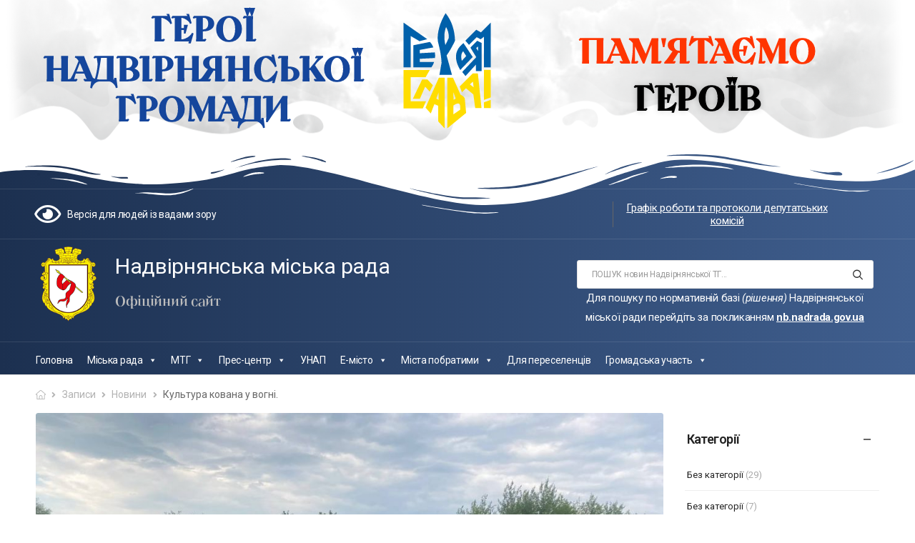

--- FILE ---
content_type: text/html; charset=UTF-8
request_url: https://nadrada.gov.ua/kultura-kovana-u-vogni/
body_size: 107476
content:
<!DOCTYPE html>
<html lang="uk">
<head>
    <meta charset="UTF-8">
    <!--[if IE]><meta http-equiv='X-UA-Compatible' content='IE=edge,chrome=1'><![endif]-->
    <meta name="viewport" content="width=device-width, initial-scale=1.0, minimum-scale=1.0">
    <meta name="keywords" content="WordPress Template" />

    <link rel="profile" href="http://gmpg.org/xfn/11" />
    <link rel="pingback" href="https://nadrada.gov.ua/xmlrpc.php" />

    <link rel="preload" href="https://nadrada.gov.ua/wp-content/themes/riode/assets/vendor/riode-icons/fonts/riode.ttf?5gap68" as="font" type="font/ttf" crossorigin><link rel="preload" href="https://nadrada.gov.ua/wp-content/themes/riode/assets/vendor/fontawesome-free/webfonts/fa-solid-900.woff2" as="font" type="font/woff2" crossorigin><link rel="preload" href="https://nadrada.gov.ua/wp-content/themes/riode/assets/vendor/fontawesome-free/webfonts/fa-regular-400.woff2" as="font" type="font/woff2" crossorigin><link rel="preload" href="https://nadrada.gov.ua/wp-content/themes/riode/assets/vendor/fontawesome-free/webfonts/fa-brands-400.woff2" as="font" type="font/woff2" crossorigin>
    			<script>
				WebFontConfig = {
					google: { families: [ 'Roboto:300,400,500,600,700' ] }
				};
				(function(d) {
					var wf = d.createElement('script'), s = d.scripts[0];
					wf.src = 'https://nadrada.gov.ua/wp-content/themes/riode/assets/js/webfont.js';
					wf.async = true;
					s.parentNode.insertBefore(wf, s);
				})(document);
			</script>
			<meta name='robots' content='index, follow, max-image-preview:large, max-snippet:-1, max-video-preview:-1' />

	<!-- This site is optimized with the Yoast SEO Premium plugin v20.2.1 (Yoast SEO v20.2.1) - https://yoast.com/wordpress/plugins/seo/ -->
	<title>Культура кована у вогні. - Надвірнянська міська рада</title>
	<link rel="canonical" href="https://nadrada.gov.ua/kultura-kovana-u-vogni/" />
	<meta property="og:locale" content="uk_UA" />
	<meta property="og:type" content="article" />
	<meta property="og:title" content="Культура кована у вогні." />
	<meta property="og:description" content="Делегація від Надвірнянської громади відвідала м. Загірʼя (Республіка Польща). Лицарські бої ⚔️, стрільба з лука 🏹, ковалі, кінні🐴 та вогняні шоу 🔥… У рамках реалізації транскордонного проєкту «Культура кована у вогні» делегація у складі начальника відділу інвестицій та промисловості Христини Драгун, спеціаліста відділу транспорту та АПК Ірини Бабій та вчителя Надвірнянського ліцею 3, учасниці «Клубу [&hellip;]" />
	<meta property="og:url" content="https://nadrada.gov.ua/kultura-kovana-u-vogni/" />
	<meta property="og:site_name" content="Надвірнянська міська рада" />
	<meta property="article:published_time" content="2023-06-27T13:24:04+00:00" />
	<meta property="og:image" content="https://nadrada.gov.ua/wp-content/uploads/2023/06/3ba18988-ae23-418c-a87e-04918a626300.jpg" />
	<meta property="og:image:width" content="1280" />
	<meta property="og:image:height" content="960" />
	<meta property="og:image:type" content="image/jpeg" />
	<meta name="author" content="Oleksandra" />
	<meta name="twitter:card" content="summary_large_image" />
	<meta name="twitter:label1" content="Написано" />
	<meta name="twitter:data1" content="Oleksandra" />
	<meta name="twitter:label2" content="Прибл. час читання" />
	<meta name="twitter:data2" content="2 хвилини" />
	<script type="application/ld+json" class="yoast-schema-graph">{"@context":"https://schema.org","@graph":[{"@type":"Article","@id":"https://nadrada.gov.ua/kultura-kovana-u-vogni/#article","isPartOf":{"@id":"https://nadrada.gov.ua/kultura-kovana-u-vogni/"},"author":{"name":"Oleksandra","@id":"https://nadrada.gov.ua/#/schema/person/658d7a18ffd87f4b2264f69cf517b958"},"headline":"Культура кована у вогні.","datePublished":"2023-06-27T13:24:04+00:00","dateModified":"2023-06-27T13:24:04+00:00","mainEntityOfPage":{"@id":"https://nadrada.gov.ua/kultura-kovana-u-vogni/"},"wordCount":466,"publisher":{"@id":"https://nadrada.gov.ua/#organization"},"image":{"@id":"https://nadrada.gov.ua/kultura-kovana-u-vogni/#primaryimage"},"thumbnailUrl":"https://nadrada.gov.ua/wp-content/uploads/2023/06/3ba18988-ae23-418c-a87e-04918a626300.jpg","keywords":["Інформаційна памятка"],"articleSection":["Новини"],"inLanguage":"uk"},{"@type":"WebPage","@id":"https://nadrada.gov.ua/kultura-kovana-u-vogni/","url":"https://nadrada.gov.ua/kultura-kovana-u-vogni/","name":"Культура кована у вогні. - Надвірнянська міська рада","isPartOf":{"@id":"https://nadrada.gov.ua/#website"},"primaryImageOfPage":{"@id":"https://nadrada.gov.ua/kultura-kovana-u-vogni/#primaryimage"},"image":{"@id":"https://nadrada.gov.ua/kultura-kovana-u-vogni/#primaryimage"},"thumbnailUrl":"https://nadrada.gov.ua/wp-content/uploads/2023/06/3ba18988-ae23-418c-a87e-04918a626300.jpg","datePublished":"2023-06-27T13:24:04+00:00","dateModified":"2023-06-27T13:24:04+00:00","breadcrumb":{"@id":"https://nadrada.gov.ua/kultura-kovana-u-vogni/#breadcrumb"},"inLanguage":"uk","potentialAction":[{"@type":"ReadAction","target":["https://nadrada.gov.ua/kultura-kovana-u-vogni/"]}]},{"@type":"ImageObject","inLanguage":"uk","@id":"https://nadrada.gov.ua/kultura-kovana-u-vogni/#primaryimage","url":"https://nadrada.gov.ua/wp-content/uploads/2023/06/3ba18988-ae23-418c-a87e-04918a626300.jpg","contentUrl":"https://nadrada.gov.ua/wp-content/uploads/2023/06/3ba18988-ae23-418c-a87e-04918a626300.jpg","width":1280,"height":960},{"@type":"BreadcrumbList","@id":"https://nadrada.gov.ua/kultura-kovana-u-vogni/#breadcrumb","itemListElement":[{"@type":"ListItem","position":1,"name":"Home","item":"https://nadrada.gov.ua/"},{"@type":"ListItem","position":2,"name":"Новини","item":"https://nadrada.gov.ua/news/"},{"@type":"ListItem","position":3,"name":"Культура кована у вогні."}]},{"@type":"WebSite","@id":"https://nadrada.gov.ua/#website","url":"https://nadrada.gov.ua/","name":"Надвірнянська міська рада","description":"","publisher":{"@id":"https://nadrada.gov.ua/#organization"},"potentialAction":[{"@type":"SearchAction","target":{"@type":"EntryPoint","urlTemplate":"https://nadrada.gov.ua/?s={search_term_string}"},"query-input":"required name=search_term_string"}],"inLanguage":"uk"},{"@type":"Organization","@id":"https://nadrada.gov.ua/#organization","name":"Надвірнянська міська рада","url":"https://nadrada.gov.ua/","logo":{"@type":"ImageObject","inLanguage":"uk","@id":"https://nadrada.gov.ua/#/schema/logo/image/","url":"https://nadrada.gov.ua/wp-content/uploads/2021/04/logo-nadvirna.png","contentUrl":"https://nadrada.gov.ua/wp-content/uploads/2021/04/logo-nadvirna.png","width":220,"height":268,"caption":"Надвірнянська міська рада"},"image":{"@id":"https://nadrada.gov.ua/#/schema/logo/image/"}},{"@type":"Person","@id":"https://nadrada.gov.ua/#/schema/person/658d7a18ffd87f4b2264f69cf517b958","name":"Oleksandra","image":{"@type":"ImageObject","inLanguage":"uk","@id":"https://nadrada.gov.ua/#/schema/person/image/","url":"https://secure.gravatar.com/avatar/c9c3b5129ffee5f482599307f11d987590e8aa1e1a7c5544f9d8ca1323ad383f?s=80&d=mm&r=g","contentUrl":"https://secure.gravatar.com/avatar/c9c3b5129ffee5f482599307f11d987590e8aa1e1a7c5544f9d8ca1323ad383f?s=80&d=mm&r=g","caption":"Oleksandra"},"url":"https://nadrada.gov.ua/author/oleksandra/"}]}</script>
	<!-- / Yoast SEO Premium plugin. -->


<link rel="alternate" type="application/rss+xml" title="Надвірнянська міська рада &raquo; стрічка" href="https://nadrada.gov.ua/feed/" />
<style id='wp-img-auto-sizes-contain-inline-css'>
img:is([sizes=auto i],[sizes^="auto," i]){contain-intrinsic-size:3000px 1500px}
/*# sourceURL=wp-img-auto-sizes-contain-inline-css */
</style>
<link rel='stylesheet' id='ggskin-style-css' href='https://nadrada.gov.ua/wp-content/plugins/garden-gnome-package/include/ggskin.css?ver=6.9' media='all' />
<link rel='stylesheet' id='formidable-css' href='https://nadrada.gov.ua/wp-content/plugins/formidable/css/formidableforms.css?ver=29749' media='all' />
<link rel='stylesheet' id='bdt-uikit-css' href='https://nadrada.gov.ua/wp-content/plugins/bdthemes-element-pack/assets/css/bdt-uikit.css?ver=3.7.2' media='all' />
<link rel='stylesheet' id='element-pack-site-css' href='https://nadrada.gov.ua/wp-content/plugins/bdthemes-element-pack/assets/css/element-pack-site.css?ver=5.13.0' media='all' />
<style id='wp-emoji-styles-inline-css'>

	img.wp-smiley, img.emoji {
		display: inline !important;
		border: none !important;
		box-shadow: none !important;
		height: 1em !important;
		width: 1em !important;
		margin: 0 0.07em !important;
		vertical-align: -0.1em !important;
		background: none !important;
		padding: 0 !important;
	}
/*# sourceURL=wp-emoji-styles-inline-css */
</style>
<link rel='stylesheet' id='wp-block-library-css' href='https://nadrada.gov.ua/wp-includes/css/dist/block-library/style.min.css?ver=6.9' media='all' />
<style id='global-styles-inline-css'>
:root{--wp--preset--aspect-ratio--square: 1;--wp--preset--aspect-ratio--4-3: 4/3;--wp--preset--aspect-ratio--3-4: 3/4;--wp--preset--aspect-ratio--3-2: 3/2;--wp--preset--aspect-ratio--2-3: 2/3;--wp--preset--aspect-ratio--16-9: 16/9;--wp--preset--aspect-ratio--9-16: 9/16;--wp--preset--color--black: #000000;--wp--preset--color--cyan-bluish-gray: #abb8c3;--wp--preset--color--white: #fff;--wp--preset--color--pale-pink: #f78da7;--wp--preset--color--vivid-red: #cf2e2e;--wp--preset--color--luminous-vivid-orange: #ff6900;--wp--preset--color--luminous-vivid-amber: #fcb900;--wp--preset--color--light-green-cyan: #7bdcb5;--wp--preset--color--vivid-green-cyan: #00d084;--wp--preset--color--pale-cyan-blue: #8ed1fc;--wp--preset--color--vivid-cyan-blue: #0693e3;--wp--preset--color--vivid-purple: #9b51e0;--wp--preset--color--primary: #2266cc;--wp--preset--color--secondary: #d26e4b;--wp--preset--color--alert: #b10001;--wp--preset--color--dark: #333;--wp--preset--color--font: #666;--wp--preset--color--transparent: transparent;--wp--preset--gradient--vivid-cyan-blue-to-vivid-purple: linear-gradient(135deg,rgb(6,147,227) 0%,rgb(155,81,224) 100%);--wp--preset--gradient--light-green-cyan-to-vivid-green-cyan: linear-gradient(135deg,rgb(122,220,180) 0%,rgb(0,208,130) 100%);--wp--preset--gradient--luminous-vivid-amber-to-luminous-vivid-orange: linear-gradient(135deg,rgb(252,185,0) 0%,rgb(255,105,0) 100%);--wp--preset--gradient--luminous-vivid-orange-to-vivid-red: linear-gradient(135deg,rgb(255,105,0) 0%,rgb(207,46,46) 100%);--wp--preset--gradient--very-light-gray-to-cyan-bluish-gray: linear-gradient(135deg,rgb(238,238,238) 0%,rgb(169,184,195) 100%);--wp--preset--gradient--cool-to-warm-spectrum: linear-gradient(135deg,rgb(74,234,220) 0%,rgb(151,120,209) 20%,rgb(207,42,186) 40%,rgb(238,44,130) 60%,rgb(251,105,98) 80%,rgb(254,248,76) 100%);--wp--preset--gradient--blush-light-purple: linear-gradient(135deg,rgb(255,206,236) 0%,rgb(152,150,240) 100%);--wp--preset--gradient--blush-bordeaux: linear-gradient(135deg,rgb(254,205,165) 0%,rgb(254,45,45) 50%,rgb(107,0,62) 100%);--wp--preset--gradient--luminous-dusk: linear-gradient(135deg,rgb(255,203,112) 0%,rgb(199,81,192) 50%,rgb(65,88,208) 100%);--wp--preset--gradient--pale-ocean: linear-gradient(135deg,rgb(255,245,203) 0%,rgb(182,227,212) 50%,rgb(51,167,181) 100%);--wp--preset--gradient--electric-grass: linear-gradient(135deg,rgb(202,248,128) 0%,rgb(113,206,126) 100%);--wp--preset--gradient--midnight: linear-gradient(135deg,rgb(2,3,129) 0%,rgb(40,116,252) 100%);--wp--preset--font-size--small: 15px;--wp--preset--font-size--medium: 24px;--wp--preset--font-size--large: 30px;--wp--preset--font-size--x-large: 42px;--wp--preset--font-size--normal: 18px;--wp--preset--font-size--huge: 34px;--wp--preset--spacing--20: 0.44rem;--wp--preset--spacing--30: 0.67rem;--wp--preset--spacing--40: 1rem;--wp--preset--spacing--50: 1.5rem;--wp--preset--spacing--60: 2.25rem;--wp--preset--spacing--70: 3.38rem;--wp--preset--spacing--80: 5.06rem;--wp--preset--shadow--natural: 6px 6px 9px rgba(0, 0, 0, 0.2);--wp--preset--shadow--deep: 12px 12px 50px rgba(0, 0, 0, 0.4);--wp--preset--shadow--sharp: 6px 6px 0px rgba(0, 0, 0, 0.2);--wp--preset--shadow--outlined: 6px 6px 0px -3px rgb(255, 255, 255), 6px 6px rgb(0, 0, 0);--wp--preset--shadow--crisp: 6px 6px 0px rgb(0, 0, 0);}:where(.is-layout-flex){gap: 0.5em;}:where(.is-layout-grid){gap: 0.5em;}body .is-layout-flex{display: flex;}.is-layout-flex{flex-wrap: wrap;align-items: center;}.is-layout-flex > :is(*, div){margin: 0;}body .is-layout-grid{display: grid;}.is-layout-grid > :is(*, div){margin: 0;}:where(.wp-block-columns.is-layout-flex){gap: 2em;}:where(.wp-block-columns.is-layout-grid){gap: 2em;}:where(.wp-block-post-template.is-layout-flex){gap: 1.25em;}:where(.wp-block-post-template.is-layout-grid){gap: 1.25em;}.has-black-color{color: var(--wp--preset--color--black) !important;}.has-cyan-bluish-gray-color{color: var(--wp--preset--color--cyan-bluish-gray) !important;}.has-white-color{color: var(--wp--preset--color--white) !important;}.has-pale-pink-color{color: var(--wp--preset--color--pale-pink) !important;}.has-vivid-red-color{color: var(--wp--preset--color--vivid-red) !important;}.has-luminous-vivid-orange-color{color: var(--wp--preset--color--luminous-vivid-orange) !important;}.has-luminous-vivid-amber-color{color: var(--wp--preset--color--luminous-vivid-amber) !important;}.has-light-green-cyan-color{color: var(--wp--preset--color--light-green-cyan) !important;}.has-vivid-green-cyan-color{color: var(--wp--preset--color--vivid-green-cyan) !important;}.has-pale-cyan-blue-color{color: var(--wp--preset--color--pale-cyan-blue) !important;}.has-vivid-cyan-blue-color{color: var(--wp--preset--color--vivid-cyan-blue) !important;}.has-vivid-purple-color{color: var(--wp--preset--color--vivid-purple) !important;}.has-black-background-color{background-color: var(--wp--preset--color--black) !important;}.has-cyan-bluish-gray-background-color{background-color: var(--wp--preset--color--cyan-bluish-gray) !important;}.has-white-background-color{background-color: var(--wp--preset--color--white) !important;}.has-pale-pink-background-color{background-color: var(--wp--preset--color--pale-pink) !important;}.has-vivid-red-background-color{background-color: var(--wp--preset--color--vivid-red) !important;}.has-luminous-vivid-orange-background-color{background-color: var(--wp--preset--color--luminous-vivid-orange) !important;}.has-luminous-vivid-amber-background-color{background-color: var(--wp--preset--color--luminous-vivid-amber) !important;}.has-light-green-cyan-background-color{background-color: var(--wp--preset--color--light-green-cyan) !important;}.has-vivid-green-cyan-background-color{background-color: var(--wp--preset--color--vivid-green-cyan) !important;}.has-pale-cyan-blue-background-color{background-color: var(--wp--preset--color--pale-cyan-blue) !important;}.has-vivid-cyan-blue-background-color{background-color: var(--wp--preset--color--vivid-cyan-blue) !important;}.has-vivid-purple-background-color{background-color: var(--wp--preset--color--vivid-purple) !important;}.has-black-border-color{border-color: var(--wp--preset--color--black) !important;}.has-cyan-bluish-gray-border-color{border-color: var(--wp--preset--color--cyan-bluish-gray) !important;}.has-white-border-color{border-color: var(--wp--preset--color--white) !important;}.has-pale-pink-border-color{border-color: var(--wp--preset--color--pale-pink) !important;}.has-vivid-red-border-color{border-color: var(--wp--preset--color--vivid-red) !important;}.has-luminous-vivid-orange-border-color{border-color: var(--wp--preset--color--luminous-vivid-orange) !important;}.has-luminous-vivid-amber-border-color{border-color: var(--wp--preset--color--luminous-vivid-amber) !important;}.has-light-green-cyan-border-color{border-color: var(--wp--preset--color--light-green-cyan) !important;}.has-vivid-green-cyan-border-color{border-color: var(--wp--preset--color--vivid-green-cyan) !important;}.has-pale-cyan-blue-border-color{border-color: var(--wp--preset--color--pale-cyan-blue) !important;}.has-vivid-cyan-blue-border-color{border-color: var(--wp--preset--color--vivid-cyan-blue) !important;}.has-vivid-purple-border-color{border-color: var(--wp--preset--color--vivid-purple) !important;}.has-vivid-cyan-blue-to-vivid-purple-gradient-background{background: var(--wp--preset--gradient--vivid-cyan-blue-to-vivid-purple) !important;}.has-light-green-cyan-to-vivid-green-cyan-gradient-background{background: var(--wp--preset--gradient--light-green-cyan-to-vivid-green-cyan) !important;}.has-luminous-vivid-amber-to-luminous-vivid-orange-gradient-background{background: var(--wp--preset--gradient--luminous-vivid-amber-to-luminous-vivid-orange) !important;}.has-luminous-vivid-orange-to-vivid-red-gradient-background{background: var(--wp--preset--gradient--luminous-vivid-orange-to-vivid-red) !important;}.has-very-light-gray-to-cyan-bluish-gray-gradient-background{background: var(--wp--preset--gradient--very-light-gray-to-cyan-bluish-gray) !important;}.has-cool-to-warm-spectrum-gradient-background{background: var(--wp--preset--gradient--cool-to-warm-spectrum) !important;}.has-blush-light-purple-gradient-background{background: var(--wp--preset--gradient--blush-light-purple) !important;}.has-blush-bordeaux-gradient-background{background: var(--wp--preset--gradient--blush-bordeaux) !important;}.has-luminous-dusk-gradient-background{background: var(--wp--preset--gradient--luminous-dusk) !important;}.has-pale-ocean-gradient-background{background: var(--wp--preset--gradient--pale-ocean) !important;}.has-electric-grass-gradient-background{background: var(--wp--preset--gradient--electric-grass) !important;}.has-midnight-gradient-background{background: var(--wp--preset--gradient--midnight) !important;}.has-small-font-size{font-size: var(--wp--preset--font-size--small) !important;}.has-medium-font-size{font-size: var(--wp--preset--font-size--medium) !important;}.has-large-font-size{font-size: var(--wp--preset--font-size--large) !important;}.has-x-large-font-size{font-size: var(--wp--preset--font-size--x-large) !important;}
/*# sourceURL=global-styles-inline-css */
</style>

<style id='classic-theme-styles-inline-css'>
/*! This file is auto-generated */
.wp-block-button__link{color:#fff;background-color:#32373c;border-radius:9999px;box-shadow:none;text-decoration:none;padding:calc(.667em + 2px) calc(1.333em + 2px);font-size:1.125em}.wp-block-file__button{background:#32373c;color:#fff;text-decoration:none}
/*# sourceURL=/wp-includes/css/classic-themes.min.css */
</style>
<link rel='stylesheet' id='embedpress_blocks-cgb-style-css-css' href='https://nadrada.gov.ua/wp-content/plugins/embedpress/Gutenberg/dist/blocks.style.build.css?ver=1690463818' media='all' />
<link rel='stylesheet' id='contact-form-7-css' href='https://nadrada.gov.ua/wp-content/plugins/contact-form-7/includes/css/styles.css?ver=5.7.7' media='all' />
<link rel='stylesheet' id='embedpress-css' href='https://nadrada.gov.ua/wp-content/plugins/embedpress/assets/css/embedpress.css?ver=6.9' media='all' />
<link rel='stylesheet' id='uaf_client_css-css' href='https://nadrada.gov.ua/wp-content/uploads/useanyfont/uaf.css?ver=1694709709' media='all' />
<link rel='stylesheet' id='megamenu-css' href='https://nadrada.gov.ua/wp-content/uploads/maxmegamenu/style.css?ver=0d93f5' media='all' />
<link rel='stylesheet' id='dashicons-css' href='https://nadrada.gov.ua/wp-includes/css/dashicons.min.css?ver=6.9' media='all' />
<link rel='stylesheet' id='megamenu-genericons-css' href='https://nadrada.gov.ua/wp-content/plugins/megamenu-pro/icons/genericons/genericons/genericons.css?ver=2.2.8' media='all' />
<link rel='stylesheet' id='megamenu-fontawesome-css' href='https://nadrada.gov.ua/wp-content/plugins/megamenu-pro/icons/fontawesome/css/font-awesome.min.css?ver=2.2.8' media='all' />
<link rel='stylesheet' id='megamenu-fontawesome5-css' href='https://nadrada.gov.ua/wp-content/plugins/megamenu-pro/icons/fontawesome5/css/all.min.css?ver=2.2.8' media='all' />
<link rel='stylesheet' id='plyr-css' href='https://nadrada.gov.ua/wp-content/plugins/happy-elementor-addons-pro/assets/vendor/plyr/plyr.min.css?ver=2.7.2' media='all' />
<link rel='stylesheet' id='fontawesome-free-css' href='https://nadrada.gov.ua/wp-content/themes/riode/assets/vendor/fontawesome-free/css/all.min.css?ver=5.14.0' media='all' />
<link rel='stylesheet' id='riode-icons-css' href='https://nadrada.gov.ua/wp-content/themes/riode/assets/vendor/riode-icons/css/icons.min.css?ver=1.6.1' media='all' />
<link rel='stylesheet' id='owl-carousel-css' href='https://nadrada.gov.ua/wp-content/plugins/happy-elementor-addons-pro/assets/vendor/owl/owl.carousel.min.css?ver=2.7.2' media='all' />
<link rel='stylesheet' id='magnific-popup-css' href='https://nadrada.gov.ua/wp-content/plugins/happy-elementor-addons/assets/vendor/magnific-popup/magnific-popup.css?ver=3.8.5' media='all' />
<link rel='stylesheet' id='elementor-animations-css' href='https://nadrada.gov.ua/wp-content/themes/riode/assets/vendor/animate/animate.min.css?ver=6.9' media='all' />
<link rel='stylesheet' id='elementor-frontend-css' href='https://nadrada.gov.ua/wp-content/uploads/elementor/css/custom-frontend.min.css?ver=1690464906' media='all' />
<link rel='stylesheet' id='embedpress-elementor-css-css' href='https://nadrada.gov.ua/wp-content/plugins/embedpress/assets/css/embedpress-elementor.css?ver=3.8.2' media='all' />
<link rel='stylesheet' id='elementor-pro-css' href='https://nadrada.gov.ua/wp-content/uploads/elementor/css/custom-pro-frontend.min.css?ver=1690464906' media='all' />
<link rel='stylesheet' id='font-awesome-5-all-css' href='https://nadrada.gov.ua/wp-content/plugins/elementor/assets/lib/font-awesome/css/all.min.css?ver=3.14.1' media='all' />
<link rel='stylesheet' id='font-awesome-4-shim-css' href='https://nadrada.gov.ua/wp-content/plugins/elementor/assets/lib/font-awesome/css/v4-shims.min.css?ver=3.14.1' media='all' />
<link rel='stylesheet' id='elementor-post-5551-css' href='https://nadrada.gov.ua/wp-content/uploads/elementor/css/post-5551.css?ver=1690464906' media='all' />
<link rel='stylesheet' id='riode-theme-css' href='https://nadrada.gov.ua/wp-content/uploads/riode_styles/theme.min.css?ver=1.6.1' media='all' />
<link rel='stylesheet' id='riode-theme-single-post-css' href='https://nadrada.gov.ua/wp-content/uploads/riode_styles/theme-single-post.min.css?ver=1.6.1' media='all' />
<style id='riode-theme-single-post-inline-css'>
/* Global CSS */
.footer .copyright {
		color: #666;
}
@media (min-width: 992px) {
		.footer-main .column-2 .widget,
		.footer-main .column-3 .widget {
				margin-left: 2rem;
		}
}
/* single product */
.single-product .header {
		border-bottom: 1px solid #e1e1e1; 
}
/*# sourceURL=riode-theme-single-post-inline-css */
</style>
<link rel='stylesheet' id='riode-dynamic-vars-css' href='https://nadrada.gov.ua/wp-content/uploads/riode_styles/dynamic_css_vars.css?ver=1.6.1' media='all' />
<link rel='stylesheet' id='riode-skeleton-css' href='https://nadrada.gov.ua/wp-content/themes/riode/inc/add-on/skeleton/skeleton.min.css?ver=6.9' media='all' />
<link rel='stylesheet' id='riode-style-css' href='https://nadrada.gov.ua/wp-content/themes/riode/style.css?ver=1.6.1' media='all' />
<link rel='stylesheet' id='elementor-post-2141-css' href='https://nadrada.gov.ua/wp-content/uploads/elementor/css/post-2141.css?ver=6.9' media='all' />
<link rel='stylesheet' id='elementor-post-5673-css' href='https://nadrada.gov.ua/wp-content/uploads/elementor/css/post-5673.css?ver=6.9' media='all' />
<style id='elementor-post-5673-inline-css'>
.newsletter-info span{display:block;font-size:14px;font-weight:400;color:#999;line-height:1.23;letter-spacing:-0.1px;text-transform:none}.footer-newsletter-section .wpcf7-form{margin-bottom:0;max-width:480px}.footer-newsletter-section .wpcf7-form-control{border:none;height:49px}.footer-newsletter-section .wpcf7-form input{padding:0 2rem;background:#f4f4f4;font-size:12px}.footer-newsletter-section .wpcf7-form .btn{padding:.84em 1.5em}.footer-newsletter-section .wpcf7-form .btn:hover{background:#26c}.footer-newsletter-section .wpcf7-form .btn:after{content:'\e97f';font-family:'riode';margin-left:6px;font-size:16px;font-weight:400}@media (min-width:992px){.footer-newsletter-section .wpcf7-form{margin-left:auto}.footer-newsletter-section .newsletter-info{width:auto}.footer-newsletter-section .newsletter-form{flex:1}}.footer input.wpcf7-form-control{background:#2c2c2c;border:0;font-size:12px}@media (max-width:992px){.footer-newsletter-section .wpcf7-form{margin-left:auto;margin-right:auto}}
/*# sourceURL=elementor-post-5673-inline-css */
</style>
<link rel='stylesheet' id='styles-child-css' href='https://nadrada.gov.ua/wp-content/themes/riode-child/style.css?ver=6.9' media='all' />
<link rel="preconnect" href="https://fonts.gstatic.com/" crossorigin><script src="https://nadrada.gov.ua/wp-includes/js/jquery/jquery.min.js?ver=3.7.1" id="jquery-core-js"></script>
<script src="https://nadrada.gov.ua/wp-content/plugins/embedpress/assets/js/plyr.polyfilled.js?ver=1" id="plyr.polyfilled-js"></script>
<script src="https://nadrada.gov.ua/wp-content/plugins/elementor/assets/lib/font-awesome/js/v4-shims.min.js?ver=3.14.1" id="font-awesome-4-shim-js"></script>
<link rel="https://api.w.org/" href="https://nadrada.gov.ua/wp-json/" /><link rel="alternate" title="JSON" type="application/json" href="https://nadrada.gov.ua/wp-json/wp/v2/posts/15676" /><link rel="EditURI" type="application/rsd+xml" title="RSD" href="https://nadrada.gov.ua/xmlrpc.php?rsd" />
<meta name="generator" content="WordPress 6.9" />
<link rel='shortlink' href='https://nadrada.gov.ua/?p=15676' />
<script type="text/javascript">document.documentElement.className += " js";</script>
<meta name="generator" content="Elementor 3.14.1; features: e_dom_optimization, a11y_improvements, additional_custom_breakpoints; settings: css_print_method-external, google_font-enabled, font_display-auto">
<link rel="icon" href="https://nadrada.gov.ua/wp-content/uploads/2021/04/logo-nadvirna-150x150.png" sizes="32x32" />
<link rel="icon" href="https://nadrada.gov.ua/wp-content/uploads/2021/04/logo-nadvirna.png" sizes="192x192" />
<link rel="apple-touch-icon" href="https://nadrada.gov.ua/wp-content/uploads/2021/04/logo-nadvirna.png" />
<meta name="msapplication-TileImage" content="https://nadrada.gov.ua/wp-content/uploads/2021/04/logo-nadvirna.png" />
<style id="kirki-inline-styles"></style><style type="text/css">/** Mega Menu CSS: fs **/</style>
<link rel='stylesheet' id='happy-icons-css' href='https://nadrada.gov.ua/wp-content/plugins/happy-elementor-addons/assets/fonts/style.min.css?ver=3.8.5' media='all' />
<link rel='stylesheet' id='font-awesome-css' href='https://nadrada.gov.ua/wp-content/plugins/elementor/assets/lib/font-awesome/css/font-awesome.min.css?ver=4.7.0' media='all' />
<link rel='stylesheet' id='happy-elementor-addons-7289-css' href='https://nadrada.gov.ua/wp-content/uploads/happyaddons/css/ha-7289.css?ver=3.8.5.1687883044' media='all' />
<link rel='stylesheet' id='google-fonts-2-css' href='https://fonts.googleapis.com/css?family=Nunito%3A100%2C100italic%2C200%2C200italic%2C300%2C300italic%2C400%2C400italic%2C500%2C500italic%2C600%2C600italic%2C700%2C700italic%2C800%2C800italic%2C900%2C900italic&#038;display=auto&#038;subset=cyrillic&#038;ver=6.9' media='all' />
<link rel='stylesheet' id='elementor-icons-shared-0-css' href='https://nadrada.gov.ua/wp-content/plugins/elementor/assets/lib/font-awesome/css/fontawesome.min.css?ver=5.15.3' media='all' />
<link rel='stylesheet' id='elementor-icons-fa-solid-css' href='https://nadrada.gov.ua/wp-content/plugins/elementor/assets/lib/font-awesome/css/solid.min.css?ver=5.15.3' media='all' />
<link rel='stylesheet' id='elementor-icons-fa-regular-css' href='https://nadrada.gov.ua/wp-content/plugins/elementor/assets/lib/font-awesome/css/regular.min.css?ver=5.15.3' media='all' />
<link rel='stylesheet' id='elementor-icons-shared-1-css' href='https://nadrada.gov.ua/wp-content/plugins/happy-elementor-addons/assets/fonts/style.min.css?ver=3.8.5' media='all' />
<link rel='stylesheet' id='elementor-icons-happy-icons-css' href='https://nadrada.gov.ua/wp-content/plugins/happy-elementor-addons/assets/fonts/style.min.css?ver=3.8.5' media='all' />
<link rel='stylesheet' id='elementor-icons-fa-brands-css' href='https://nadrada.gov.ua/wp-content/plugins/elementor/assets/lib/font-awesome/css/brands.min.css?ver=5.15.3' media='all' />
<link rel='stylesheet' id='google-fonts-1-css' href='https://fonts.googleapis.com/css?family=Roboto%3A100%2C100italic%2C200%2C200italic%2C300%2C300italic%2C400%2C400italic%2C500%2C500italic%2C600%2C600italic%2C700%2C700italic%2C800%2C800italic%2C900%2C900italic&#038;display=auto&#038;subset=cyrillic&#038;ver=6.9' media='all' />
<link rel='stylesheet' id='elementor-icons-css' href='https://nadrada.gov.ua/wp-content/plugins/elementor/assets/lib/eicons/css/elementor-icons.min.css?ver=5.20.0' media='all' />
<link rel='stylesheet' id='swiper-css' href='https://nadrada.gov.ua/wp-content/plugins/elementor/assets/lib/swiper/css/swiper.min.css?ver=5.3.6' media='all' />
<link rel='stylesheet' id='e-animations-css' href='https://nadrada.gov.ua/wp-content/plugins/elementor/assets/lib/animations/animations.min.css?ver=3.14.1' media='all' />
</head>
<body class="wp-singular post-template-default single single-post postid-15676 single-format-standard wp-custom-logo wp-embed-responsive wp-theme-riode wp-child-theme-riode-child mega-menu-main-menu post-single-layout center-with-sidebar riode-rounded-skin elementor-default elementor-kit-5551">
        <div class="page-wrapper" >

    <header class="header custom-header header-2141" id="header"><style>.elementor-2141 .elementor-element.elementor-element-76de3d0 .elementor-background-slideshow__slide__image{background-position:bottom center;}.elementor-2141 .elementor-element.elementor-element-76de3d0{transition:background 0.3s, border 0.3s, border-radius 0.3s, box-shadow 0.3s;margin-top:0px;margin-bottom:0px;}.elementor-2141 .elementor-element.elementor-element-76de3d0 > .elementor-background-overlay{transition:background 0.3s, border-radius 0.3s, opacity 0.3s;}.elementor-2141 .elementor-element.elementor-element-76de3d0 > .elementor-shape-bottom svg{left:50%;}.elementor-2141 .elementor-element.elementor-element-7ce2ed9{text-align:center;width:100%;max-width:100%;}.elementor-2141 .elementor-element.elementor-element-7ce2ed9 .elementor-heading-title{color:#15469C;font-family:"kyivtypebolt", Sans-serif;font-size:47px;text-transform:uppercase;-webkit-text-stroke-width:2px;stroke-width:2px;-webkit-text-stroke-color:#15469C;stroke:#15469C;}.elementor-2141 .elementor-element.elementor-element-03df640{text-align:center;width:100%;max-width:100%;}.elementor-2141 .elementor-element.elementor-element-03df640 img{width:81%;}.elementor-2141 .elementor-element.elementor-element-faa56d5 > .elementor-element-populated{padding:8% 0% 8% 0%;}.elementor-2141 .elementor-element.elementor-element-4db3815{text-align:center;width:100%;max-width:100%;}.elementor-2141 .elementor-element.elementor-element-4db3815 .elementor-heading-title{color:#FF3500;font-family:"kyivtypebolt", Sans-serif;font-size:47px;text-transform:uppercase;-webkit-text-stroke-width:2px;stroke-width:2px;-webkit-text-stroke-color:#FF3500;stroke:#FF3500;}.elementor-2141 .elementor-element.elementor-element-79f9bf2{text-align:center;width:100%;max-width:100%;}.elementor-2141 .elementor-element.elementor-element-79f9bf2 .elementor-heading-title{color:#000000;font-family:"kyivtypebolt", Sans-serif;font-size:47px;text-transform:uppercase;-webkit-text-stroke-width:2px;stroke-width:2px;-webkit-text-stroke-color:#000000;stroke:#000000;text-shadow:0px 0px 10px rgba(0,0,0,0.3);}.elementor-2141 .elementor-element.elementor-element-79f9bf2 > .elementor-widget-container{margin:2% 0% 0% 0%;}.elementor-2141 .elementor-element.elementor-element-f3d70e7:not(.elementor-motion-effects-element-type-background), .elementor-2141 .elementor-element.elementor-element-f3d70e7 > .elementor-motion-effects-container > .elementor-motion-effects-layer{background-color:transparent;background-image:linear-gradient(90deg, #1C3050 0%, #405F8F 100%);}.elementor-2141 .elementor-element.elementor-element-f3d70e7{border-style:solid;border-width:0px 0px 1px 0px;border-color:#FFFFFF1C;transition:background 0.3s, border 0.3s, border-radius 0.3s, box-shadow 0.3s;margin-top:0px;margin-bottom:0px;padding:0px 0px 0px 0px;}.elementor-2141 .elementor-element.elementor-element-f3d70e7, .elementor-2141 .elementor-element.elementor-element-f3d70e7 > .elementor-background-overlay{border-radius:0px 0px 0px 0px;}.elementor-2141 .elementor-element.elementor-element-f3d70e7 > .elementor-background-overlay{transition:background 0.3s, border-radius 0.3s, opacity 0.3s;}.elementor-2141 .elementor-element.elementor-element-f3d70e7 > .elementor-shape-top svg{width:calc(100% + 1.3px);height:98px;left:50%;}.elementor-2141 .elementor-element.elementor-element-f3d70e7 > .elementor-shape-top{z-index:2;pointer-events:none;}.elementor-bc-flex-widget .elementor-2141 .elementor-element.elementor-element-c243e5a.elementor-column .elementor-widget-wrap{align-items:center;}.elementor-2141 .elementor-element.elementor-element-c243e5a.elementor-column.elementor-element[data-element_type="column"] > .elementor-widget-wrap.elementor-element-populated{align-content:center;align-items:center;}.elementor-2141 .elementor-element.elementor-element-a1d0773 .elementor-heading-title{color:#1C3050;}.elementor-2141 .elementor-element.elementor-element-ea7d1d4:not(.elementor-motion-effects-element-type-background), .elementor-2141 .elementor-element.elementor-element-ea7d1d4 > .elementor-motion-effects-container > .elementor-motion-effects-layer{background-color:transparent;background-image:linear-gradient(90deg, #1C3050 0%, #405F8F 100%);}.elementor-2141 .elementor-element.elementor-element-ea7d1d4{border-style:solid;border-width:0px 0px 1px 0px;border-color:#FFFFFF1C;transition:background 0.3s, border 0.3s, border-radius 0.3s, box-shadow 0.3s;padding:0px 0px 0px 0px;}.elementor-2141 .elementor-element.elementor-element-ea7d1d4, .elementor-2141 .elementor-element.elementor-element-ea7d1d4 > .elementor-background-overlay{border-radius:0px 0px 0px 0px;}.elementor-2141 .elementor-element.elementor-element-ea7d1d4 > .elementor-background-overlay{transition:background 0.3s, border-radius 0.3s, opacity 0.3s;}.elementor-bc-flex-widget .elementor-2141 .elementor-element.elementor-element-cd633d8.elementor-column .elementor-widget-wrap{align-items:center;}.elementor-2141 .elementor-element.elementor-element-cd633d8.elementor-column.elementor-element[data-element_type="column"] > .elementor-widget-wrap.elementor-element-populated{align-content:center;align-items:center;}.elementor-2141 .elementor-element.elementor-element-3a11863.elementor-view-stacked .elementor-icon{background-color:#FFFFFF;}.elementor-2141 .elementor-element.elementor-element-3a11863.elementor-view-framed .elementor-icon, .elementor-2141 .elementor-element.elementor-element-3a11863.elementor-view-default .elementor-icon{fill:#FFFFFF;color:#FFFFFF;border-color:#FFFFFF;}.elementor-2141 .elementor-element.elementor-element-3a11863{--icon-box-icon-margin:11px;}.elementor-2141 .elementor-element.elementor-element-3a11863 .elementor-icon{font-size:33px;}.elementor-2141 .elementor-element.elementor-element-3a11863 .elementor-icon-box-title{margin-bottom:4px;}.elementor-2141 .elementor-element.elementor-element-3a11863 .elementor-icon-box-title, .elementor-2141 .elementor-element.elementor-element-3a11863 .elementor-icon-box-title a{font-size:1px;}.elementor-2141 .elementor-element.elementor-element-3a11863 .elementor-icon-box-description{color:#FFFFFF;font-size:14px;font-weight:400;}.elementor-2141 .elementor-element.elementor-element-7b03976{text-align:center;}.elementor-2141 .elementor-element.elementor-element-7b03976 .elementor-heading-title{color:#FFFFFF;}.elementor-2141 .elementor-element.elementor-element-7b03976 > .elementor-widget-container{margin:2% 2% 2% 2%;border-style:solid;border-width:0px 0px 0px 1px;}.elementor-2141 .elementor-element.elementor-element-8ca8a5c{text-align:center;}.elementor-2141 .elementor-element.elementor-element-8ca8a5c .elementor-heading-title{color:#FFFFFF;text-decoration:underline;}.elementor-2141 .elementor-element.elementor-element-8ca8a5c > .elementor-widget-container{margin:2% 2% 2% 2%;border-style:solid;border-width:0px 0px 0px 1px;}.elementor-2141 .elementor-element.elementor-element-5f34b48:not(.elementor-motion-effects-element-type-background), .elementor-2141 .elementor-element.elementor-element-5f34b48 > .elementor-motion-effects-container > .elementor-motion-effects-layer{background-color:transparent;background-image:linear-gradient(90deg, #1C3050 0%, #405F8F 100%);}.elementor-2141 .elementor-element.elementor-element-5f34b48{transition:background 0.3s, border 0.3s, border-radius 0.3s, box-shadow 0.3s;}.elementor-2141 .elementor-element.elementor-element-5f34b48 > .elementor-background-overlay{transition:background 0.3s, border-radius 0.3s, opacity 0.3s;}.elementor-2141 .elementor-element.elementor-element-8e4cb8b .elementor-heading-title{color:#FFFFFF;}.elementor-2141 .elementor-element.elementor-element-f65b8f7 .elementor-heading-title{color:#BDBDBD;font-weight:300;}.elementor-2141 .elementor-element.elementor-element-b39b0c7 > .elementor-element-populated{padding:6% 3% 0% 10%;}.elementor-element-247a780 .hs-expanded{width:100%;}.elementor-element-247a780 .hs-simple{width:100%;}.elementor-element-247a780 .hs-toggle .input-wrapper{min-width:100%;}.elementor-2141 .elementor-element.elementor-element-247a780{width:100%;max-width:100%;}.elementor-2141 .elementor-element.elementor-element-1522689{text-align:center;color:#FFFFFF;width:100%;max-width:100%;}.elementor-2141 .elementor-element.elementor-element-1522689 > .elementor-widget-container{margin:0% 0% 0% 0%;padding:0% 0% 0% 0%;}.elementor-2141 .elementor-element.elementor-element-1813935:not(.elementor-motion-effects-element-type-background), .elementor-2141 .elementor-element.elementor-element-1813935 > .elementor-motion-effects-container > .elementor-motion-effects-layer{background-color:transparent;background-image:linear-gradient(90deg, #1C3050 0%, #405F8F 100%);}.elementor-2141 .elementor-element.elementor-element-1813935{transition:background 0.3s, border 0.3s, border-radius 0.3s, box-shadow 0.3s;}.elementor-2141 .elementor-element.elementor-element-1813935 > .elementor-background-overlay{transition:background 0.3s, border-radius 0.3s, opacity 0.3s;}.elementor-2141 .elementor-element.elementor-element-501174c{text-align:center;width:100%;max-width:100%;}.elementor-2141 .elementor-element.elementor-element-501174c .elementor-heading-title{color:#FFFFFF;}.elementor-2141 .elementor-element.elementor-element-501174c > .elementor-widget-container{margin:5% 5% 5% 5%;padding:1% 1% 1% 1%;}.elementor-2141 .elementor-element.elementor-element-501174c.ha-has-bg-overlay > .elementor-widget-container:before{transition:background 0.3s;}.elementor-2141 .elementor-element.elementor-element-ffca5ac{text-align:center;width:100%;max-width:100%;}.elementor-2141 .elementor-element.elementor-element-ffca5ac .elementor-heading-title{color:var( --e-global-color-b4f9e93 );}.elementor-2141 .elementor-element.elementor-element-ffca5ac > .elementor-widget-container{margin:5% 5% 5% 5%;padding:1% 1% 1% 1%;background-color:#F4FF00;}.elementor-2141 .elementor-element.elementor-element-ffca5ac.ha-has-bg-overlay > .elementor-widget-container:before{transition:background 0.3s;}.elementor-2141 .elementor-element.elementor-element-e0484c7{text-align:center;}.elementor-2141 .elementor-element.elementor-element-e0484c7 .elementor-heading-title{color:#FFFFFF;text-decoration:underline;}.elementor-2141 .elementor-element.elementor-element-e0484c7 > .elementor-widget-container{margin:2% 2% 2% 2%;border-style:solid;border-width:0px 0px 0px 1px;}.elementor-2141 .elementor-element.elementor-element-7ee0b2c .elementor-heading-title{color:#FFFFFF;font-family:"Verdana", Sans-serif;}.elementor-2141 .elementor-element.elementor-element-a33c29e .elementor-heading-title{color:#779BBF;font-family:"Verdana", Sans-serif;font-weight:100;}.elementor-2141 .elementor-element.elementor-element-633a7a1{text-align:center;color:#FFFFFF;width:100%;max-width:100%;}.elementor-2141 .elementor-element.elementor-element-633a7a1 > .elementor-widget-container{margin:0% 0% 0% 0%;padding:0% 0% 0% 0%;}.elementor-2141 .elementor-element.elementor-element-e96690c:not(.elementor-motion-effects-element-type-background), .elementor-2141 .elementor-element.elementor-element-e96690c > .elementor-motion-effects-container > .elementor-motion-effects-layer{background-color:transparent;background-image:linear-gradient(90deg, #1C3050 0%, #405F8F 100%);}.elementor-2141 .elementor-element.elementor-element-e96690c{border-style:solid;border-width:1px 0px 0px 0px;border-color:#FFFFFF1C;transition:background 0.3s, border 0.3s, border-radius 0.3s, box-shadow 0.3s;margin-top:0px;margin-bottom:0px;padding:0px 0px 0px 0px;}.elementor-2141 .elementor-element.elementor-element-e96690c > .elementor-background-overlay{transition:background 0.3s, border-radius 0.3s, opacity 0.3s;}.elementor-bc-flex-widget .elementor-2141 .elementor-element.elementor-element-0fd8e9e.elementor-column .elementor-widget-wrap{align-items:center;}.elementor-2141 .elementor-element.elementor-element-0fd8e9e.elementor-column.elementor-element[data-element_type="column"] > .elementor-widget-wrap.elementor-element-populated{align-content:center;align-items:center;}.elementor-2141 .elementor-element.elementor-element-0fd8e9e.elementor-column{width:100;}.elementor-2141 .elementor-element.elementor-element-0fd8e9e > .elementor-element-populated{padding:5px 0px 0px 0px;}.elementor-widget .tippy-tooltip .tippy-content{text-align:center;}@media(max-width:767px){.elementor-2141 .elementor-element.elementor-element-8d343e0 > .elementor-element-populated{margin:0px 0px 0px 0px;--e-column-margin-right:0px;--e-column-margin-left:0px;padding:0px 0px 0px 0px;}.elementor-2141 .elementor-element.elementor-element-501174c > .elementor-widget-container{margin:2% 0% 0% 0%;}.elementor-2141 .elementor-element.elementor-element-465ff6d{width:100%;max-width:100%;}.elementor-2141 .elementor-element.elementor-element-7ee0b2c{text-align:center;width:100%;max-width:100%;}.elementor-2141 .elementor-element.elementor-element-a33c29e{text-align:center;width:100%;max-width:100%;}.elementor-element-077af8c .hs-expanded{width:100%;}.elementor-element-077af8c .hs-simple{width:100%;}.elementor-element-077af8c .hs-toggle .input-wrapper{min-width:100%;}.elementor-2141 .elementor-element.elementor-element-077af8c > .elementor-widget-container{margin:0px 0px 0px 0px;padding:0px 0px 0px 0px;}.elementor-2141 .elementor-element.elementor-element-077af8c{width:100%;max-width:100%;}}@media(min-width:768px){.elementor-2141 .elementor-element.elementor-element-c2728c7{width:40.749%;}.elementor-2141 .elementor-element.elementor-element-6006d5b{width:15.915%;}.elementor-2141 .elementor-element.elementor-element-faa56d5{width:42.668%;}.elementor-2141 .elementor-element.elementor-element-870df71{width:9.247%;}.elementor-2141 .elementor-element.elementor-element-a69a5ae{width:50.668%;}.elementor-2141 .elementor-element.elementor-element-b39b0c7{width:39.749%;}.elementor-2141 .elementor-element.elementor-element-0fd8e9e{width:100%;}}</style><div class="riode-block elementor elementor-2141" data-block-id="2141" data-elementor-id="2141" data-elementor-type="riode-block">		
		<section		 class=" elementor-section elementor-top-section elementor-element elementor-element-76de3d0 elementor-hidden-tablet elementor-hidden-mobile elementor-section-boxed elementor-section-height-default elementor-section-height-default" data-id="76de3d0" data-element_type="section" data-settings="{&quot;background_background&quot;:&quot;slideshow&quot;,&quot;background_slideshow_gallery&quot;:[{&quot;id&quot;:16982,&quot;url&quot;:&quot;https:\/\/nadrada.gov.ua\/wp-content\/uploads\/2024\/03\/fon-heder-3-1.png&quot;}],&quot;shape_divider_bottom&quot;:&quot;abstract-web&quot;,&quot;background_slideshow_loop&quot;:&quot;yes&quot;,&quot;background_slideshow_slide_duration&quot;:5000,&quot;background_slideshow_slide_transition&quot;:&quot;fade&quot;,&quot;background_slideshow_transition_duration&quot;:500,&quot;_ha_eqh_enable&quot;:false}">
		
					<div class="elementor-shape elementor-shape-bottom" data-negative="false">
			<svg xmlns="http://www.w3.org/2000/svg" viewBox="0 0 4185 400" preserveAspectRatio="none">
<path class="elementor-shape-fill ha-shape-divider" opacity="0.2" d="M435.6,210.9c71.5,82.4,274,177.3,402,23.3c90.1-108.4,182,36,330-10c262.3-81.5,270,96,394,98
	c80,1.3,124.4-55.2,141.9-91.1c14.8-30.3,45.9-74.2,92.3-74.2c75,0,107.3,53.8,178.8,69.8c71.5,16,168.3-22.1,241.3,2.2
	c73,24.3,113.2,59,140.8,102.1s59.6,55.2,101.3,46.4c41.7-8.8,66.3-52.4,71.5-73.4c3.9-15.8,10.7-52.7,34.8-69
	c85.8-57.9,155.3-8.7,359.3,75.3c204,84,190,0,278-88c57.3-57.3,147-111.7,221.9-51.9c33.8,27,46.8,69.5,80.6,97.7
	c32.9,27.5,74.7,44.7,117.7,46.4c14.6,0.6,29.6-0.6,42.9-6.6c26.8-12.1,30.7-34.9,24-61c-3.5-13.6-7.6-28-3.6-41.5
	c16.3-54.4,116.7,8.5,141.5,23.5c47,28.4,99.3,68.2,156.9,67.4c62-0.9,115.2-95.8,180.7-114.3c12.1-3.4,20.6-14.3,20.6-26.9V0
	L1270.5,0L0,0l0,132.1c0,14.1,7.6,27.2,20.1,33.8C134.4,226.5,285.9,38.3,435.6,210.9z M3011.4,197.5c38.4-15.6,72-43.5,113.2-51.7
	c6.1-1.2,13.3-1.7,17.6,2.8c2.7,2.7,3.3,6.6,2.6,10.3c-0.6,3.4-2.4,6.8-4.8,9.3c-5,5.2-12,8-18.1,11.9
	c-16.5,10.7-25.4,29.5-35.6,46.3c-16.6,27.2-48,49.3-78.9,27.9C2970.8,229,2977.5,211.3,3011.4,197.5z M2363.7,198.7
	c1.3-14.8,16.5-25,31.2-27c20.4-2.8,41.2,5.8,56.4,19.7s25.3,32.5,32.6,51.7c3.8,10.2,7,21.1,5.2,31.8c-0.2,1.4-0.5,2.7-0.9,3.9
	c-7.4,26.6-40.5,19.8-58.7,7.6c-21.4-14.4-36.7-36.4-52.3-56.5C2370.2,220.6,2362.7,210.3,2363.7,198.7z M478.2,117.2
	c50.9-7.6,113.9,49.4,130.3,65.2c3.9,3.8,6.8,8.6,7.9,14c7.7,35.5-65.2,41.3-110.4-10C481,158,419.3,126,478.2,117.2z"/>
<path class="elementor-shape-fill ha-shape-divider" d="M2763.7,63c24.5,0.3,76.6,20.9,80.7,45.1c4.3,25.2-28.4,39-48.3,41.5c-31.3,4-75.5-9.8-87.7-42
	C2694.3,70.4,2736.1,62.7,2763.7,63z M1470.9,89.4c13.5-2.4,27.2,7.8,36.8,16c0,0,30,33,54.6,6.1c19.3-21.1,44.6-16.1,51.2,3
	c5.3,15.3-7.9,24.5-19.7,30.2c-5.5,2.7-11.1,5.4-16.6,8c-11.5,5.4-23.1,10.4-35.3,14.2c-13.9,4.4-28.5,7.3-43.1,7.5
	c-8.9,0.1-18.4-1.7-26.3-6.3c-9.6-5.6-15.7-14.6-18.6-25C1449.1,126.9,1448.4,93.5,1470.9,89.4z M0,32.3c0,4.8,0.9,9.6,2.7,14.1
	c50.1,127.6,97.6,18.3,207,43.8c120,28,195.5-171,471.5,67c79.3,68.4,96.5-51.8,158.5-81c116.1-54.8,138,72,248,113.8
	c115.5,43.9,234-84.5,308.3-35.1c13.4,8.9,21.5,22.8,34.9,32c16.7,11.5,35.8,19.5,56,22.3c55.7,7.8,114.5-11.7,209-65.4
	c94.5-53.7,163.8-31.9,198.5-12.4c34.7,19.5,87.2,46.7,144.9,46.7c57.8,0,69.3-56,69.3-56s10.5-83.2,62-91.8
	c51.5-8.6,92.4,33.4,125,64.6c39.8,38,89.8,15.9,136.5,11.9c58.7-5,116.2,19.1,167.9,44.1c63.5,30.7,129.7,65.9,200,60.1
	c65.2-5.4,121.6-45.1,175.8-81.7c58.8-39.7,120.2-73,193.2-70c165,6.9,285,83.1,387,93c102,9.9,129-193,204-93
	c73.9,98.4,139.1,210.5,412.2,36.2c8-5.1,12.8-14,12.8-23.5V0L0,0L0,32.3z"/>
</svg>
		</div>
									<div class="elementor-container elementor-column-gap-default" >

				
														<div		 class=" elementor-column elementor-col-33 elementor-top-column elementor-element elementor-element-c2728c7" data-id="c2728c7" data-element_type="column">
			
			
			
			<div class="elementor-widget-wrap elementor-element-populated">
								<div class=" elementor-element elementor-element-7ce2ed9 elementor-widget__width-inherit elementor-widget elementor-widget-heading" data-id="7ce2ed9" data-element_type="widget" data-widget_type="heading.default">
				<div class="elementor-widget-container">
			<h5 class="elementor-heading-title elementor-size-default">Герої Надвірнянської громади</h5>		</div>
				</div>
		
		
							</div>
			
		</div>
				<div		 class=" elementor-column elementor-col-33 elementor-top-column elementor-element elementor-element-6006d5b" data-id="6006d5b" data-element_type="column">
			
			
			
			<div class="elementor-widget-wrap elementor-element-populated">
								<div data-ha-element-link="{&quot;url&quot;:&quot;https:\/\/heroes.nadrada.gov.ua\/&quot;,&quot;is_external&quot;:&quot;&quot;,&quot;nofollow&quot;:&quot;&quot;,&quot;custom_attributes&quot;:&quot;&quot;}" style="cursor: pointer" class=" elementor-element elementor-element-03df640 elementor-widget__width-inherit elementor-widget elementor-widget-image" data-id="03df640" data-element_type="widget" data-widget_type="image.default">
				<div class="elementor-widget-container">
																<a href="https://heroes.nadrada.gov.ua/">
							<img width="148" height="189" src="https://nadrada.gov.ua/wp-content/uploads/2020/12/tryzub-1-1.svg" class="elementor-animation-float attachment-full size-full wp-image-16983" alt="" />								</a>
															</div>
				</div>
		
		
							</div>
			
		</div>
				<div		 class=" elementor-column elementor-col-33 elementor-top-column elementor-element elementor-element-faa56d5" data-id="faa56d5" data-element_type="column">
			
			
			
			<div class="elementor-widget-wrap elementor-element-populated">
								<div class=" elementor-element elementor-element-4db3815 elementor-widget__width-inherit elementor-widget elementor-widget-heading" data-id="4db3815" data-element_type="widget" data-widget_type="heading.default">
				<div class="elementor-widget-container">
			<h5 class="elementor-heading-title elementor-size-default">Пам'ятаємо</h5>		</div>
				</div>
				<div class=" elementor-element elementor-element-79f9bf2 elementor-widget__width-inherit elementor-widget elementor-widget-heading" data-id="79f9bf2" data-element_type="widget" data-widget_type="heading.default">
				<div class="elementor-widget-container">
			<h5 class="elementor-heading-title elementor-size-default">ГЕРОЇВ</h5>		</div>
				</div>
		
		
							</div>
			
		</div>
																	</div>
						</section>
				
		<section		 class=" elementor-section elementor-top-section elementor-element elementor-element-f3d70e7 custom-header-main elementor-hidden-mobile elementor-section-boxed elementor-section-height-default elementor-section-height-default" data-id="f3d70e7" data-element_type="section" data-settings="{&quot;background_background&quot;:&quot;gradient&quot;,&quot;shape_divider_top&quot;:&quot;wave-brush&quot;,&quot;_ha_eqh_enable&quot;:false}">
		
					<div class="elementor-shape elementor-shape-top" data-negative="false">
			<svg xmlns="http://www.w3.org/2000/svg" viewBox="0 0 283.5 27.8" preserveAspectRatio="none">
	<path class="elementor-shape-fill" d="M283.5,9.7c0,0-7.3,4.3-14,4.6c-6.8,0.3-12.6,0-20.9-1.5c-11.3-2-33.1-10.1-44.7-5.7	s-12.1,4.6-18,7.4c-6.6,3.2-20,9.6-36.6,9.3C131.6,23.5,99.5,7.2,86.3,8c-1.4,0.1-6.6,0.8-10.5,2c-3.8,1.2-9.4,3.8-17,4.7	c-3.2,0.4-8.3,1.1-14.2,0.9c-1.5-0.1-6.3-0.4-12-1.6c-5.7-1.2-11-3.1-15.8-3.7C6.5,9.2,0,10.8,0,10.8V0h283.5V9.7z M260.8,11.3	c-0.7-1-2-0.4-4.3-0.4c-2.3,0-6.1-1.2-5.8-1.1c0.3,0.1,3.1,1.5,6,1.9C259.7,12.2,261.4,12.3,260.8,11.3z M242.4,8.6	c0,0-2.4-0.2-5.6-0.9c-3.2-0.8-10.3-2.8-15.1-3.5c-8.2-1.1-15.8,0-15.1,0.1c0.8,0.1,9.6-0.6,17.6,1.1c3.3,0.7,9.3,2.2,12.4,2.7	C239.9,8.7,242.4,8.6,242.4,8.6z M185.2,8.5c1.7-0.7-13.3,4.7-18.5,6.1c-2.1,0.6-6.2,1.6-10,2c-3.9,0.4-8.9,0.4-8.8,0.5	c0,0.2,5.8,0.8,11.2,0c5.4-0.8,5.2-1.1,7.6-1.6C170.5,14.7,183.5,9.2,185.2,8.5z M199.1,6.9c0.2,0-0.8-0.4-4.8,1.1	c-4,1.5-6.7,3.5-6.9,3.7c-0.2,0.1,3.5-1.8,6.6-3C197,7.5,199,6.9,199.1,6.9z M283,6c-0.1,0.1-1.9,1.1-4.8,2.5s-6.9,2.8-6.7,2.7	c0.2,0,3.5-0.6,7.4-2.5C282.8,6.8,283.1,5.9,283,6z M31.3,11.6c0.1-0.2-1.9-0.2-4.5-1.2s-5.4-1.6-7.8-2C15,7.6,7.3,8.5,7.7,8.6	C8,8.7,15.9,8.3,20.2,9.3c2.2,0.5,2.4,0.5,5.7,1.6S31.2,11.9,31.3,11.6z M73,9.2c0.4-0.1,3.5-1.6,8.4-2.6c4.9-1.1,8.9-0.5,8.9-0.8	c0-0.3-1-0.9-6.2-0.3S72.6,9.3,73,9.2z M71.6,6.7C71.8,6.8,75,5.4,77.3,5c2.3-0.3,1.9-0.5,1.9-0.6c0-0.1-1.1-0.2-2.7,0.2	C74.8,5.1,71.4,6.6,71.6,6.7z M93.6,4.4c0.1,0.2,3.5,0.8,5.6,1.8c2.1,1,1.8,0.6,1.9,0.5c0.1-0.1-0.8-0.8-2.4-1.3	C97.1,4.8,93.5,4.2,93.6,4.4z M65.4,11.1c-0.1,0.3,0.3,0.5,1.9-0.2s2.6-1.3,2.2-1.2s-0.9,0.4-2.5,0.8C65.3,10.9,65.5,10.8,65.4,11.1	z M34.5,12.4c-0.2,0,2.1,0.8,3.3,0.9c1.2,0.1,2,0.1,2-0.2c0-0.3-0.1-0.5-1.6-0.4C36.6,12.8,34.7,12.4,34.5,12.4z M152.2,21.1	c-0.1,0.1-2.4-0.3-7.5-0.3c-5,0-13.6-2.4-17.2-3.5c-3.6-1.1,10,3.9,16.5,4.1C150.5,21.6,152.3,21,152.2,21.1z"/>
	<path class="elementor-shape-fill" d="M269.6,18c-0.1-0.1-4.6,0.3-7.2,0c-7.3-0.7-17-3.2-16.6-2.9c0.4,0.3,13.7,3.1,17,3.3	C267.7,18.8,269.7,18,269.6,18z"/>
	<path class="elementor-shape-fill" d="M227.4,9.8c-0.2-0.1-4.5-1-9.5-1.2c-5-0.2-12.7,0.6-12.3,0.5c0.3-0.1,5.9-1.8,13.3-1.2	S227.6,9.9,227.4,9.8z"/>
	<path class="elementor-shape-fill" d="M204.5,13.4c-0.1-0.1,2-1,3.2-1.1c1.2-0.1,2,0,2,0.3c0,0.3-0.1,0.5-1.6,0.4	C206.4,12.9,204.6,13.5,204.5,13.4z"/>
	<path class="elementor-shape-fill" d="M201,10.6c0-0.1-4.4,1.2-6.3,2.2c-1.9,0.9-6.2,3.1-6.1,3.1c0.1,0.1,4.2-1.6,6.3-2.6	S201,10.7,201,10.6z"/>
	<path class="elementor-shape-fill" d="M154.5,26.7c-0.1-0.1-4.6,0.3-7.2,0c-7.3-0.7-17-3.2-16.6-2.9c0.4,0.3,13.7,3.1,17,3.3	C152.6,27.5,154.6,26.8,154.5,26.7z"/>
	<path class="elementor-shape-fill" d="M41.9,19.3c0,0,1.2-0.3,2.9-0.1c1.7,0.2,5.8,0.9,8.2,0.7c4.2-0.4,7.4-2.7,7-2.6	c-0.4,0-4.3,2.2-8.6,1.9c-1.8-0.1-5.1-0.5-6.7-0.4S41.9,19.3,41.9,19.3z"/>
	<path class="elementor-shape-fill" d="M75.5,12.6c0.2,0.1,2-0.8,4.3-1.1c2.3-0.2,2.1-0.3,2.1-0.5c0-0.1-1.8-0.4-3.4,0	C76.9,11.5,75.3,12.5,75.5,12.6z"/>
	<path class="elementor-shape-fill" d="M15.6,13.2c0-0.1,4.3,0,6.7,0.5c2.4,0.5,5,1.9,5,2c0,0.1-2.7-0.8-5.1-1.4	C19.9,13.7,15.7,13.3,15.6,13.2z"/>
</svg>		</div>
									<div class="elementor-container elementor-column-gap-default" >

				
														<div		 class=" elementor-column elementor-col-100 elementor-top-column elementor-element elementor-element-c243e5a flex-1 w-auto overflow-hidden mr-4" data-id="c243e5a" data-element_type="column">
			
			
			
			<div class="elementor-widget-wrap elementor-element-populated">
								<div class=" elementor-element elementor-element-a1d0773 elementor-widget elementor-widget-heading" data-id="a1d0773" data-element_type="widget" data-widget_type="heading.default">
				<div class="elementor-widget-container">
			<h2 class="elementor-heading-title elementor-size-default">.
</h2>		</div>
				</div>
		
		
							</div>
			
		</div>
																	</div>
						</section>
				
		<section		 class=" elementor-section elementor-top-section elementor-element elementor-element-ea7d1d4 custom-header-main elementor-hidden-mobile elementor-section-boxed elementor-section-height-default elementor-section-height-default" data-id="ea7d1d4" data-element_type="section" data-settings="{&quot;background_background&quot;:&quot;gradient&quot;,&quot;_ha_eqh_enable&quot;:false}">
		
										<div class="elementor-container elementor-column-gap-default" >

				
														<div		 class=" elementor-column elementor-col-33 elementor-top-column elementor-element elementor-element-cd633d8 flex-1 w-auto overflow-hidden mr-4" data-id="cd633d8" data-element_type="column">
			
			
			
			<div class="elementor-widget-wrap elementor-element-populated">
								<div class=" elementor-element elementor-element-3a11863 elementor-position-left elementor-view-default elementor-mobile-position-top elementor-vertical-align-top elementor-widget elementor-widget-icon-box" data-id="3a11863" data-element_type="widget" data-widget_type="icon-box.default">
				<div class="elementor-widget-container">
					<div class="elementor-icon-box-wrapper">
						<div class="elementor-icon-box-icon">
				<span class="elementor-icon elementor-animation-" >
				<i aria-hidden="true" class="far fa-eye"></i>				</span>
			</div>
						<div class="elementor-icon-box-content">
				<h3 class="elementor-icon-box-title">
					<span  >
											</span>
				</h3>
									<p class="elementor-icon-box-description">
						<a href="#" class="bvi-open">Версія для людей із вадами зору</a>					</p>
							</div>
		</div>
				</div>
				</div>
		
		
							</div>
			
		</div>
				<div		 class=" elementor-column elementor-col-33 elementor-top-column elementor-element elementor-element-5285494" data-id="5285494" data-element_type="column">
			
			
			
			<div class="elementor-widget-wrap">
						
		
							</div>
			
		</div>
				<div		 class=" elementor-column elementor-col-33 elementor-top-column elementor-element elementor-element-46436d3" data-id="46436d3" data-element_type="column">
			
			
			
			<div class="elementor-widget-wrap elementor-element-populated">
								<div data-ha-element-link="{&quot;url&quot;:&quot;https:\/\/nadrada.gov.ua\/grafik-roboty-deputatskyh-komisij\/&quot;,&quot;is_external&quot;:&quot;&quot;,&quot;nofollow&quot;:&quot;&quot;,&quot;custom_attributes&quot;:&quot;&quot;}" style="cursor: pointer" class=" elementor-element elementor-element-8ca8a5c elementor-widget elementor-widget-heading" data-id="8ca8a5c" data-element_type="widget" data-widget_type="heading.default">
				<div class="elementor-widget-container">
			<h6 class="elementor-heading-title elementor-size-default"><a href="https://nadrada.gov.ua/grafik-robotty-deputatskyh-komisij/">Графік роботи та протоколи депутатських комісій</a></h6>		</div>
				</div>
		
		
							</div>
			
		</div>
																	</div>
						</section>
				
		<section		 class=" elementor-section elementor-top-section elementor-element elementor-element-5f34b48 elementor-hidden-mobile elementor-section-boxed elementor-section-height-default elementor-section-height-default" data-id="5f34b48" data-element_type="section" data-settings="{&quot;background_background&quot;:&quot;gradient&quot;,&quot;_ha_eqh_enable&quot;:false}">
		
										<div class="elementor-container elementor-column-gap-default" >

				
														<div		 class=" elementor-column elementor-col-33 elementor-top-column elementor-element elementor-element-870df71" data-id="870df71" data-element_type="column">
			
			
			
			<div class="elementor-widget-wrap elementor-element-populated">
								<div data-ha-element-link="{&quot;url&quot;:&quot;https:\/\/nadrada.gov.ua\/&quot;,&quot;is_external&quot;:&quot;&quot;,&quot;nofollow&quot;:&quot;&quot;,&quot;custom_attributes&quot;:&quot;&quot;}" style="cursor: pointer" class=" elementor-element elementor-element-f19e9c3 elementor-widget elementor-widget-image" data-id="f19e9c3" data-element_type="widget" data-widget_type="image.default">
				<div class="elementor-widget-container">
															<img width="130" height="150" src="https://nadrada.gov.ua/wp-content/uploads/2021/11/gerb_mr.png" class="elementor-animation-grow attachment-large size-large wp-image-11639" alt="" />															</div>
				</div>
		
		
							</div>
			
		</div>
				<div		 class=" elementor-column elementor-col-33 elementor-top-column elementor-element elementor-element-a69a5ae" data-id="a69a5ae" data-element_type="column">
			
			
			
			<div class="elementor-widget-wrap elementor-element-populated">
								
		<section		 class=" elementor-section elementor-inner-section elementor-element elementor-element-2d204dc elementor-section-boxed elementor-section-height-default elementor-section-height-default" data-id="2d204dc" data-element_type="section" data-settings="{&quot;_ha_eqh_enable&quot;:false}">
		
										<div class="elementor-container elementor-column-gap-default" >

				
														<div		 class=" elementor-column elementor-col-100 elementor-inner-column elementor-element elementor-element-94c7cd9" data-id="94c7cd9" data-element_type="column">
			
			
			
			<div class="elementor-widget-wrap elementor-element-populated">
								<div class=" elementor-element elementor-element-8e4cb8b elementor-widget elementor-widget-heading" data-id="8e4cb8b" data-element_type="widget" data-widget_type="heading.default">
				<div class="elementor-widget-container">
			<h3 class="elementor-heading-title elementor-size-default">Надвірнянська міська рада</h3>		</div>
				</div>
		
		
							</div>
			
		</div>
																	</div>
						</section>
				
		<section		 class=" elementor-section elementor-inner-section elementor-element elementor-element-02aa680 elementor-section-boxed elementor-section-height-default elementor-section-height-default" data-id="02aa680" data-element_type="section" data-settings="{&quot;_ha_eqh_enable&quot;:false}">
		
										<div class="elementor-container elementor-column-gap-default" >

				
														<div		 class=" elementor-column elementor-col-100 elementor-inner-column elementor-element elementor-element-d0a1d33" data-id="d0a1d33" data-element_type="column">
			
			
			
			<div class="elementor-widget-wrap elementor-element-populated">
								<div class=" elementor-element elementor-element-f65b8f7 elementor-widget elementor-widget-heading" data-id="f65b8f7" data-element_type="widget" data-widget_type="heading.default">
				<div class="elementor-widget-container">
			<h5 class="elementor-heading-title elementor-size-default">Офіційний сайт</h5>		</div>
				</div>
		
		
							</div>
			
		</div>
																	</div>
						</section>
		
		
							</div>
			
		</div>
				<div		 class=" elementor-column elementor-col-33 elementor-top-column elementor-element elementor-element-b39b0c7" data-id="b39b0c7" data-element_type="column">
			
			
			
			<div class="elementor-widget-wrap elementor-element-populated">
								<div class=" elementor-element elementor-element-247a780 elementor-widget__width-inherit elementor-widget elementor-widget-riode_header_search" data-id="247a780" data-element_type="widget" data-widget_type="riode_header_search.default">
				<div class="elementor-widget-container">
			
<div class="search-wrapper hs-simple rect">
			<form action="https://nadrada.gov.ua/" method="get" class="input-wrapper">
		<input type="hidden" name="post_type" value=""/>

		
		<input type="search" class="form-control" name="s" placeholder="ПОШУК новин Надвірнянської ТГ..." required="" autocomplete="off">

					<div class="live-search-list"></div>
		
		<button class="btn btn-search" type="submit" aria-label="Search button">
			<i class="d-icon-search"></i>
		</button> 
	</form>
	</div>
		</div>
				</div>
				<div class=" elementor-element elementor-element-1522689 elementor-widget__width-inherit elementor-widget elementor-widget-text-editor" data-id="1522689" data-element_type="widget" data-widget_type="text-editor.default">
				<div class="elementor-widget-container">
							<p><span style="font-size: 11pt;">Для пошуку по нормативній базі <em>(рішення)</em> Надвірнянської міської ради перейдіть за покликанням <span style="text-decoration: underline;"><strong><a href="https://nb.nadrada.gov.ua/">nb.nadrada.gov.ua</a></strong></span></span></p>						</div>
				</div>
		
		
							</div>
			
		</div>
																	</div>
						</section>
				
		<section		 class=" elementor-section elementor-top-section elementor-element elementor-element-1813935 elementor-hidden-desktop elementor-hidden-tablet elementor-section-boxed elementor-section-height-default elementor-section-height-default" data-id="1813935" data-element_type="section" data-settings="{&quot;background_background&quot;:&quot;gradient&quot;,&quot;_ha_eqh_enable&quot;:false}">
		
										<div class="elementor-container elementor-column-gap-default" >

				
														<div		 class=" elementor-column elementor-col-25 elementor-top-column elementor-element elementor-element-8d343e0" data-id="8d343e0" data-element_type="column">
			
			
			
			<div class="elementor-widget-wrap elementor-element-populated">
								<div data-ha-element-link="{&quot;url&quot;:&quot;#&quot;,&quot;is_external&quot;:&quot;&quot;,&quot;nofollow&quot;:&quot;&quot;,&quot;custom_attributes&quot;:&quot;&quot;}" style="cursor: pointer" class=" elementor-element elementor-element-501174c elementor-widget__width-inherit elementor-widget elementor-widget-heading" data-id="501174c" data-element_type="widget" data-widget_type="heading.default">
				<div class="elementor-widget-container">
			<h6 class="elementor-heading-title elementor-size-default">14 серпня 2025 року відбудеться  чергова сесія Надвірнянської міської ради VIII скликання</h6>		</div>
				</div>
				<div data-ha-element-link="{&quot;url&quot;:&quot;#&quot;,&quot;is_external&quot;:&quot;&quot;,&quot;nofollow&quot;:&quot;&quot;,&quot;custom_attributes&quot;:&quot;&quot;}" style="cursor: pointer" class=" elementor-element elementor-element-ffca5ac elementor-widget__width-inherit elementor-widget elementor-widget-heading" data-id="ffca5ac" data-element_type="widget" data-widget_type="heading.default">
				<div class="elementor-widget-container">
			<h6 class="elementor-heading-title elementor-size-default"><a href="https://www.youtube.com/@NadCityCouncil"><a href="https://www.youtube.com/@NadCityCouncil"><strong>Міська рада</strong> ОНЛАЙН</a></a></h6>		</div>
				</div>
				<div data-ha-element-link="{&quot;url&quot;:&quot;https:\/\/nadrada.gov.ua\/grafik-roboty-deputatskyh-komisij\/&quot;,&quot;is_external&quot;:&quot;&quot;,&quot;nofollow&quot;:&quot;&quot;,&quot;custom_attributes&quot;:&quot;&quot;}" style="cursor: pointer" class=" elementor-element elementor-element-e0484c7 elementor-widget elementor-widget-heading" data-id="e0484c7" data-element_type="widget" data-widget_type="heading.default">
				<div class="elementor-widget-container">
			<h6 class="elementor-heading-title elementor-size-default"><a href="https://nadrada.gov.ua/grafik-robotty-deputatskyh-komisij/">Графік роботи та протоколи депутатських комісій</a></h6>		</div>
				</div>
				<div data-ha-element-link="{&quot;url&quot;:&quot;https:\/\/nadrada.gov.ua\/&quot;,&quot;is_external&quot;:&quot;&quot;,&quot;nofollow&quot;:&quot;&quot;,&quot;custom_attributes&quot;:&quot;&quot;}" style="cursor: pointer" class=" elementor-element elementor-element-465ff6d elementor-widget-mobile__width-inherit elementor-widget elementor-widget-image" data-id="465ff6d" data-element_type="widget" data-widget_type="image.default">
				<div class="elementor-widget-container">
															<img src="https://nadrada.gov.ua/wp-content/uploads/elementor/thumbs/gerb-pgrx1frodsmyf1yrz0zplz1uoqzf2invtlb05woymo.png" title="Gerb" alt="Gerb" loading="lazy" />															</div>
				</div>
		
		
							</div>
			
		</div>
				<div		 class=" elementor-column elementor-col-25 elementor-top-column elementor-element elementor-element-4c6d8fa" data-id="4c6d8fa" data-element_type="column">
			
			
			
			<div class="elementor-widget-wrap elementor-element-populated">
								<div class=" elementor-element elementor-element-7ee0b2c elementor-widget-mobile__width-inherit elementor-widget elementor-widget-heading" data-id="7ee0b2c" data-element_type="widget" data-widget_type="heading.default">
				<div class="elementor-widget-container">
			<h2 class="elementor-heading-title elementor-size-default">Надвірнянська міська рада</h2>		</div>
				</div>
		
		
							</div>
			
		</div>
				<div		 class=" elementor-column elementor-col-25 elementor-top-column elementor-element elementor-element-da25394" data-id="da25394" data-element_type="column">
			
			
			
			<div class="elementor-widget-wrap elementor-element-populated">
								<div class=" elementor-element elementor-element-a33c29e elementor-widget-mobile__width-inherit elementor-widget elementor-widget-heading" data-id="a33c29e" data-element_type="widget" data-widget_type="heading.default">
				<div class="elementor-widget-container">
			<h5 class="elementor-heading-title elementor-size-default">Офіційний сайт</h5>		</div>
				</div>
		
		
							</div>
			
		</div>
				<div		 class=" elementor-column elementor-col-25 elementor-top-column elementor-element elementor-element-ffaf0ee" data-id="ffaf0ee" data-element_type="column">
			
			
			
			<div class="elementor-widget-wrap elementor-element-populated">
								<div class=" elementor-element elementor-element-633a7a1 elementor-widget__width-inherit elementor-widget elementor-widget-text-editor" data-id="633a7a1" data-element_type="widget" data-widget_type="text-editor.default">
				<div class="elementor-widget-container">
							<p><span style="font-size: 12pt;">Для пошуку по нормативній базі Надвірнянської міської ради перейдіть за покликанням <span style="text-decoration: underline;"><strong><a href="https://nb.nadrada.gov.ua/">nb.nadrada.gov.ua</a></strong></span></span></p>						</div>
				</div>
				<div class=" elementor-element elementor-element-077af8c elementor-widget-mobile__width-inherit elementor-widget elementor-widget-riode_header_search" data-id="077af8c" data-element_type="widget" data-widget_type="riode_header_search.default">
				<div class="elementor-widget-container">
			
<div class="search-wrapper hs-simple rect">
			<form action="https://nadrada.gov.ua/" method="get" class="input-wrapper">
		<input type="hidden" name="post_type" value=""/>

		
		<input type="search" class="form-control" name="s" placeholder="Пошук..." required="" autocomplete="off">

					<div class="live-search-list"></div>
		
		<button class="btn btn-search" type="submit" aria-label="Search button">
			<i class="d-icon-search"></i>
		</button> 
	</form>
	</div>
		</div>
				</div>
		
		
							</div>
			
		</div>
																	</div>
						</section>
				
		<section		 class=" elementor-section elementor-top-section elementor-element elementor-element-e96690c custom-header-main elementor-section-stretched elementor-section-boxed elementor-section-height-default elementor-section-height-default" data-id="e96690c" data-element_type="section" id="menu-mr-4" data-settings="{&quot;background_background&quot;:&quot;gradient&quot;,&quot;stretch_section&quot;:&quot;section-stretched&quot;,&quot;_ha_eqh_enable&quot;:false}">
		
										<div class="elementor-container elementor-column-gap-default" >

				
														<div		 class=" elementor-column elementor-col-100 elementor-top-column elementor-element elementor-element-0fd8e9e flex-1 w-auto mr-4" data-id="0fd8e9e" data-element_type="column" id="megamenutop">
			
			
			
			<div class="elementor-widget-wrap elementor-element-populated">
								<div class=" elementor-element elementor-element-b0175fc elementor-widget elementor-widget-shortcode" data-id="b0175fc" data-element_type="widget" data-widget_type="shortcode.default">
				<div class="elementor-widget-container">
					<div class="elementor-shortcode"><nav id="mega-menu-wrap-main-menu" class="mega-menu-wrap"><div class="mega-menu-toggle"><div class="mega-toggle-blocks-left"></div><div class="mega-toggle-blocks-center"><div class='mega-toggle-block mega-menu-toggle-animated-block mega-toggle-block-1' id='mega-toggle-block-1'><button aria-label="Toggle Menu" class="mega-toggle-animated mega-toggle-animated-slider" type="button" aria-expanded="false">
                  <span class="mega-toggle-animated-box">
                    <span class="mega-toggle-animated-inner"></span>
                  </span>
                </button></div></div><div class="mega-toggle-blocks-right"></div></div><ul id="mega-menu-main-menu" class="mega-menu max-mega-menu mega-menu-horizontal mega-no-js" data-event="click" data-effect="fade_up" data-effect-speed="200" data-effect-mobile="disabled" data-effect-speed-mobile="0" data-mobile-force-width="false" data-second-click="go" data-document-click="collapse" data-vertical-behaviour="standard" data-breakpoint="768" data-unbind="true" data-mobile-state="collapse_all" data-hover-intent-timeout="300" data-hover-intent-interval="100"><li class='mega-menu-item mega-menu-item-type-post_type mega-menu-item-object-page mega-menu-item-home mega-align-bottom-left mega-menu-flyout mega-menu-item-3601' id='mega-menu-item-3601'><a class="mega-menu-link" href="https://nadrada.gov.ua/" tabindex="0">Головна</a></li><li class='mega-menu-item mega-menu-item-type-custom mega-menu-item-object-custom mega-menu-item-has-children mega-menu-megamenu mega-align-bottom-left mega-menu-grid mega-menu-item-6079' id='mega-menu-item-6079'><a class="mega-menu-link" href="#" aria-haspopup="true" aria-expanded="false" tabindex="0">Міська рада<span class="mega-indicator"></span></a>
<ul class="mega-sub-menu">
<li class='mega-menu-row' id='mega-menu-6079-0'>
	<ul class="mega-sub-menu">
<li class='mega-menu-column mega-menu-columns-12-of-12' id='mega-menu-6079-0-0'>
		<ul class="mega-sub-menu">
<li class='mega-menu-item mega-menu-item-type-widget widget_elementortemplate_widget mega-menu-item-elementortemplate_widget-4' id='mega-menu-item-elementortemplate_widget-4'>		<div data-elementor-type="section" data-elementor-id="7995" class="elementor elementor-7995" data-elementor-post-type="elementor_library">
								
		<section		 class=" elementor-section elementor-top-section elementor-element elementor-element-87d6a50 elementor-hidden-phone elementor-hidden-tablet elementor-section-boxed elementor-section-height-default elementor-section-height-default" data-id="87d6a50" data-element_type="section" data-settings="{&quot;background_background&quot;:&quot;classic&quot;,&quot;_ha_eqh_enable&quot;:false}">
		
										<div class="elementor-container elementor-column-gap-default" >

				
														<div		 class=" elementor-column elementor-col-25 elementor-top-column elementor-element elementor-element-964546c firstcolp-menu" data-id="964546c" data-element_type="column" data-settings="{&quot;background_background&quot;:&quot;gradient&quot;}">
			
			
			
			<div class="elementor-widget-wrap elementor-element-populated">
								<div class=" elementor-element elementor-element-e7e7219 elementor-widget elementor-widget-text-editor" data-id="e7e7219" data-element_type="widget" data-widget_type="text-editor.default">
				<div class="elementor-widget-container">
							<img class=" wp-image-5553 aligncenter" src="https://nadrada.gov.ua/wp-content/uploads/2021/11/logo-mr-1.png" alt="" width="250" />						</div>
				</div>
				<div class=" elementor-element elementor-element-5245200 ms-title elementor-widget elementor-widget-riode_widget_heading" data-id="5245200" data-element_type="widget" data-widget_type="riode_widget_heading.default">
				<div class="elementor-widget-container">
			<div class="title-wrapper  title-center"><h6 class="title">Міська рада</h6></div>		</div>
				</div>
				<div class=" elementor-element elementor-element-c69a0a8 mr-li elementor-icon-list--layout-traditional elementor-list-item-link-full_width elementor-widget elementor-widget-icon-list" data-id="c69a0a8" data-element_type="widget" data-widget_type="icon-list.default">
				<div class="elementor-widget-container">
					<ul class="elementor-icon-list-items">
							<li class="elementor-icon-list-item">
											<a href="https://nadrada.gov.ua/miskyj-golova/">

												<span class="elementor-icon-list-icon">
							<i aria-hidden="true" class="fas fa-user-tie"></i>						</span>
										<span class="elementor-icon-list-text">Міський голова</span>
											</a>
									</li>
								<li class="elementor-icon-list-item">
											<a href="https://nadrada.gov.ua/sekretar-miskoyi-rady/">

												<span class="elementor-icon-list-icon">
							<i aria-hidden="true" class="fas fa-user"></i>						</span>
										<span class="elementor-icon-list-text">Секретар міської ради</span>
											</a>
									</li>
								<li class="elementor-icon-list-item">
											<a href="https://nadrada.gov.ua/zastupnyky-miskogo-golovy/pysklynecz-igor-dmytrovych/">

												<span class="elementor-icon-list-icon">
							<i aria-hidden="true" class="fas fa-user"></i>						</span>
										<span class="elementor-icon-list-text">Заступники міського голови</span>
											</a>
									</li>
								<li class="elementor-icon-list-item">
											<a href="https://nadrada.gov.ua/keruyuchyj-spravamy/">

												<span class="elementor-icon-list-icon">
							<i aria-hidden="true" class="fas fa-user"></i>						</span>
										<span class="elementor-icon-list-text">Керуючий справами</span>
											</a>
									</li>
								<li class="elementor-icon-list-item">
											<span class="elementor-icon-list-icon">
							<i aria-hidden="true" class="fas fa-user"></i>						</span>
										<span class="elementor-icon-list-text"><span  style="color: #304A72;">Функціональні повноваження</span></span>
									</li>
						</ul>
				</div>
				</div>
				<div class=" elementor-element elementor-element-f1d1f6c elementor-widget-divider--view-line_icon ms-menu-left-divider elementor-view-default elementor-widget-divider--element-align-center elementor-widget elementor-widget-divider" data-id="f1d1f6c" data-element_type="widget" data-widget_type="divider.default">
				<div class="elementor-widget-container">
					<div class="elementor-divider">
			<span class="elementor-divider-separator">
							<div class="elementor-icon elementor-divider__element">
					<i aria-hidden="true" class="fas fa-users"></i></div>
						</span>
		</div>
				</div>
				</div>
				<div class=" elementor-element elementor-element-a48d831 mr-li elementor-icon-list--layout-traditional elementor-list-item-link-full_width elementor-widget elementor-widget-icon-list" data-id="a48d831" data-element_type="widget" data-widget_type="icon-list.default">
				<div class="elementor-widget-container">
					<ul class="elementor-icon-list-items">
							<li class="elementor-icon-list-item">
											<a href="http://nadrada.golos.net.ua/?p=diyalnist_deputativ&#038;sp=list">

												<span class="elementor-icon-list-icon">
							<i aria-hidden="true" class="fas fa-user"></i>						</span>
										<span class="elementor-icon-list-text">Депутати міської ради</span>
											</a>
									</li>
								<li class="elementor-icon-list-item">
											<a href="https://nadrada.gov.ua/vykonavchyj-komitet-miskoyi-rady/">

												<span class="elementor-icon-list-icon">
							<i aria-hidden="true" class="fas fa-user"></i>						</span>
										<span class="elementor-icon-list-text">Виконавчий комітет міської ради</span>
											</a>
									</li>
						</ul>
				</div>
				</div>
				<div class=" elementor-element elementor-element-a560c77 elementor-widget-divider--view-line_icon ms-menu-left-divider elementor-view-default elementor-widget-divider--element-align-center elementor-widget elementor-widget-divider" data-id="a560c77" data-element_type="widget" data-widget_type="divider.default">
				<div class="elementor-widget-container">
					<div class="elementor-divider">
			<span class="elementor-divider-separator">
							<div class="elementor-icon elementor-divider__element">
					<i aria-hidden="true" class="fas fa-bookmark"></i></div>
						</span>
		</div>
				</div>
				</div>
				<div class=" elementor-element elementor-element-22f8d1c mr-li elementor-icon-list--layout-traditional elementor-list-item-link-full_width elementor-widget elementor-widget-icon-list" data-id="22f8d1c" data-element_type="widget" data-widget_type="icon-list.default">
				<div class="elementor-widget-container">
					<ul class="elementor-icon-list-items">
							<li class="elementor-icon-list-item">
											<a href="https://nadrada.gov.ua/strukturni-pidrozdily-nmr/">

												<span class="elementor-icon-list-icon">
							<i aria-hidden="true" class="fas fa-users"></i>						</span>
										<span class="elementor-icon-list-text">Структурні підрозділи міської ради</span>
											</a>
									</li>
								<li class="elementor-icon-list-item">
											<a href="https://nadrada.gov.ua/komunalni-ustanovy/">

												<span class="elementor-icon-list-icon">
							<i aria-hidden="true" class="fas fa-city"></i>						</span>
										<span class="elementor-icon-list-text">Комунальні установи</span>
											</a>
									</li>
						</ul>
				</div>
				</div>
				<div class=" elementor-element elementor-element-e760288 elementor-widget-divider--view-line_icon ms-menu-left-divider elementor-view-default elementor-widget-divider--element-align-center elementor-widget elementor-widget-divider" data-id="e760288" data-element_type="widget" data-widget_type="divider.default">
				<div class="elementor-widget-container">
					<div class="elementor-divider">
			<span class="elementor-divider-separator">
							<div class="elementor-icon elementor-divider__element">
					<i aria-hidden="true" class="far fa-folder"></i></div>
						</span>
		</div>
				</div>
				</div>
				<div class=" elementor-element elementor-element-e3fd27c mr-li elementor-icon-list--layout-traditional elementor-list-item-link-full_width elementor-widget elementor-widget-icon-list" data-id="e3fd27c" data-element_type="widget" data-widget_type="icon-list.default">
				<div class="elementor-widget-container">
					<ul class="elementor-icon-list-items">
							<li class="elementor-icon-list-item">
											<a href="https://nadrada.gov.ua/reglament-miskoyi-rady/">

												<span class="elementor-icon-list-icon">
							<i aria-hidden="true" class="fas fa-users"></i>						</span>
										<span class="elementor-icon-list-text">Регламент міської ради</span>
											</a>
									</li>
								<li class="elementor-icon-list-item">
											<a href="https://nadrada.gov.ua/reglament-vykonkomu/">

												<span class="elementor-icon-list-icon">
							<i aria-hidden="true" class="fas fa-users"></i>						</span>
										<span class="elementor-icon-list-text">Регламент виконавчого комітету</span>
											</a>
									</li>
								<li class="elementor-icon-list-item">
											<a href="https://nadrada.gov.ua/?page_id=16916&#038;preview=true">

												<span class="elementor-icon-list-icon">
							<i aria-hidden="true" class="fas fa-users"></i>						</span>
										<span class="elementor-icon-list-text">Статут територіальної громади міста Надвірна</span>
											</a>
									</li>
						</ul>
				</div>
				</div>
		
		
							</div>
			
		</div>
				<div		 class=" elementor-column elementor-col-25 elementor-top-column elementor-element elementor-element-bbeffa4 ms-col" data-id="bbeffa4" data-element_type="column">
			
			
			
			<div class="elementor-widget-wrap elementor-element-populated">
								<div class=" elementor-element elementor-element-0406776 ms-title-col elementor-widget elementor-widget-riode_widget_heading" data-id="0406776" data-element_type="widget" data-widget_type="riode_widget_heading.default">
				<div class="elementor-widget-container">
			<div class="title-wrapper  title-left"><h3 class="title">Нормативна база</h3></div>		</div>
				</div>
				<div class=" elementor-element elementor-element-7d87e49 mr-li elementor-icon-list--layout-traditional elementor-list-item-link-full_width elementor-widget elementor-widget-icon-list" data-id="7d87e49" data-element_type="widget" data-widget_type="icon-list.default">
				<div class="elementor-widget-container">
					<ul class="elementor-icon-list-items">
							<li class="elementor-icon-list-item">
											<a href="https://nadrada.gov.ua/grafik-roboty-deputatskyh-komisij/">

												<span class="elementor-icon-list-icon">
							<i aria-hidden="true" class="far fa-calendar-alt"></i>						</span>
										<span class="elementor-icon-list-text">Графік роботи постійних комісій</span>
											</a>
									</li>
								<li class="elementor-icon-list-item">
											<a href="https://nb.nadrada.gov.ua/category/normatyvna-baza/rishennya-miskoyi-rady/">

												<span class="elementor-icon-list-icon">
							<i aria-hidden="true" class="hm hm-files"></i>						</span>
										<span class="elementor-icon-list-text">Рішення міської ради</span>
											</a>
									</li>
								<li class="elementor-icon-list-item">
											<a href="https://nb.nadrada.gov.ua/category/normatyvna-baza/rishennya-vykonavchogo-komitetu/">

												<span class="elementor-icon-list-icon">
							<i aria-hidden="true" class="hm hm-file"></i>						</span>
										<span class="elementor-icon-list-text">Рішення виконавчого комітету</span>
											</a>
									</li>
								<li class="elementor-icon-list-item">
											<a href="https://nb.nadrada.gov.ua/category/order-of-the-mayor/">

												<span class="elementor-icon-list-icon">
							<i aria-hidden="true" class="hm hm-file"></i>						</span>
										<span class="elementor-icon-list-text">Розпорядження міського голови</span>
											</a>
									</li>
								<li class="elementor-icon-list-item">
											<a href="http://nadrada.golos.net.ua/?p=zaplanovana_sesiya&#038;sp=list">

												<span class="elementor-icon-list-icon">
							<i aria-hidden="true" class="hm hm-files"></i>						</span>
										<span class="elementor-icon-list-text">Проекти рішень міської ради</span>
											</a>
									</li>
								<li class="elementor-icon-list-item">
											<a href="https://nadrada.gov.ua/protokoly-postijnyh-komisij/z-pytan-zhytlovo-komunalnogo-gospodarstva-transportu-blagoustroyu-i-ekologiyi/">

												<span class="elementor-icon-list-icon">
							<i aria-hidden="true" class="far fa-file-pdf"></i>						</span>
										<span class="elementor-icon-list-text">Протоколи постійних комісій</span>
											</a>
									</li>
								<li class="elementor-icon-list-item">
											<a href="http://nadrada.golos.net.ua/?p=pryynyati_rishennya&#038;sp=list">

												<span class="elementor-icon-list-icon">
							<i aria-hidden="true" class="far fa-check-circle"></i>						</span>
										<span class="elementor-icon-list-text">Результати голосувань</span>
											</a>
									</li>
						</ul>
				</div>
				</div>
				<div class=" elementor-element elementor-element-3431b40 elementor-widget elementor-widget-spacer" data-id="3431b40" data-element_type="widget" data-widget_type="spacer.default">
				<div class="elementor-widget-container">
					<div class="elementor-spacer">
			<div class="elementor-spacer-inner"></div>
		</div>
				</div>
				</div>
				<div class=" elementor-element elementor-element-d30735d ms-title-col elementor-widget elementor-widget-riode_widget_heading" data-id="d30735d" data-element_type="widget" data-widget_type="riode_widget_heading.default">
				<div class="elementor-widget-container">
			<div class="title-wrapper  title-left"><h3 class="title">Кадрова політика</h3></div>		</div>
				</div>
				<div class=" elementor-element elementor-element-ce2a6c3 mr-li elementor-icon-list--layout-traditional elementor-list-item-link-full_width elementor-widget elementor-widget-icon-list" data-id="ce2a6c3" data-element_type="widget" data-widget_type="icon-list.default">
				<div class="elementor-widget-container">
					<ul class="elementor-icon-list-items">
							<li class="elementor-icon-list-item">
											<a href="https://nadrada.gov.ua/category/vakansiyi/">

												<span class="elementor-icon-list-icon">
							<i aria-hidden="true" class="fas fa-user-check"></i>						</span>
										<span class="elementor-icon-list-text">Вакансії</span>
											</a>
									</li>
								<li class="elementor-icon-list-item">
											<span class="elementor-icon-list-icon">
							<i aria-hidden="true" class="fas fa-male"></i>						</span>
										<span class="elementor-icon-list-text"><span  style="color: #304A72;">Молодь в управлінні громадою</span></span>
									</li>
								<li class="elementor-icon-list-item">
											<a href="https://nadrada.gov.ua/category/konkursy-na-zamishhennya-vakantnyh-posad/">

												<span class="elementor-icon-list-icon">
							<i aria-hidden="true" class="fas fa-user-edit"></i>						</span>
										<span class="elementor-icon-list-text">Конкурси на заміщення вакантних посад</span>
											</a>
									</li>
						</ul>
				</div>
				</div>
				<div class=" elementor-element elementor-element-52f204c ms-title-col elementor-widget elementor-widget-riode_widget_heading" data-id="52f204c" data-element_type="widget" data-widget_type="riode_widget_heading.default">
				<div class="elementor-widget-container">
			<div class="title-wrapper  title-left"><h3 class="title">Публічна інформація</h3></div>		</div>
				</div>
				<div class=" elementor-element elementor-element-09a8ce6 mr-li elementor-icon-list--layout-traditional elementor-list-item-link-full_width elementor-widget elementor-widget-icon-list" data-id="09a8ce6" data-element_type="widget" data-widget_type="icon-list.default">
				<div class="elementor-widget-container">
					<ul class="elementor-icon-list-items">
							<li class="elementor-icon-list-item">
											<a href="https://nadrada.gov.ua/wp-content/uploads/2024/12/typovyj-dogovir.pdf">

												<span class="elementor-icon-list-icon">
							<i aria-hidden="true" class="hm hm-comment-square"></i>						</span>
										<span class="elementor-icon-list-text">Типовий договорів оренди землі</span>
											</a>
									</li>
								<li class="elementor-icon-list-item">
											<a href="https://nb.nadrada.gov.ua/category/plan-roboty-nadvirnyanskoyi-mtg/">

												<span class="elementor-icon-list-icon">
							<i aria-hidden="true" class="hm hm-comment-square"></i>						</span>
										<span class="elementor-icon-list-text">Плани роботи</span>
											</a>
									</li>
								<li class="elementor-icon-list-item">
											<a href="https://nb.nadrada.gov.ua/rishennya-nadvirnyanskoyi-miskoyi-rady-vid-1-lypnya-2021-roku-%e2%84%96-436-10-2021/">

												<span class="elementor-icon-list-icon">
							<i aria-hidden="true" class="fas fa-user-tie"></i>						</span>
										<span class="elementor-icon-list-text">Положення про місцеві ініціативи</span>
											</a>
									</li>
								<li class="elementor-icon-list-item">
											<a href="https://nb.nadrada.gov.ua/rishennya-nadvirnyanskoyi-miskoyi-rady-vid-1-lypnya-2021-roku-%e2%84%96-437-10-2021/">

												<span class="elementor-icon-list-icon">
							<i aria-hidden="true" class="far fa-check-circle"></i>						</span>
										<span class="elementor-icon-list-text">Положення про консультації з громадськістю</span>
											</a>
									</li>
								<li class="elementor-icon-list-item">
											<a href="https://nb.nadrada.gov.ua/rishennya-miskoyi-rady/viii-sklykannya/10-sesiya/13986">

												<span class="elementor-icon-list-icon">
							<i aria-hidden="true" class="far fa-check-circle"></i>						</span>
										<span class="elementor-icon-list-text">Положення про порядок подання та розгляду електронних петицій, адресованих раді, її виконавчим органам</span>
											</a>
									</li>
								<li class="elementor-icon-list-item">
											<a href="https://nadrada.gov.ua/category/advertisement/gromadski-sluhannya/">

												<span class="elementor-icon-list-icon">
							<i aria-hidden="true" class="hm hm-group"></i>						</span>
										<span class="elementor-icon-list-text">Громадські слухання</span>
											</a>
									</li>
								<li class="elementor-icon-list-item">
											<a href="https://nadrada.gov.ua/category/publichni-zakupivli">

												<span class="elementor-icon-list-icon">
							<i aria-hidden="true" class="hm hm-group"></i>						</span>
										<span class="elementor-icon-list-text">Публічні закупівлі</span>
											</a>
									</li>
						</ul>
				</div>
				</div>
		
		
							</div>
			
		</div>
				<div		 class=" elementor-column elementor-col-25 elementor-top-column elementor-element elementor-element-212e8d2 ms-col" data-id="212e8d2" data-element_type="column">
			
			
			
			<div class="elementor-widget-wrap elementor-element-populated">
								<div class=" elementor-element elementor-element-a415438 ms-title-col elementor-widget elementor-widget-riode_widget_heading" data-id="a415438" data-element_type="widget" data-widget_type="riode_widget_heading.default">
				<div class="elementor-widget-container">
			<div class="title-wrapper  title-left"><h3 class="title">Бюджет</h3></div>		</div>
				</div>
				<div class=" elementor-element elementor-element-1e51589 mr-li elementor-icon-list--layout-traditional elementor-list-item-link-full_width elementor-widget elementor-widget-icon-list" data-id="1e51589" data-element_type="widget" data-widget_type="icon-list.default">
				<div class="elementor-widget-container">
					<ul class="elementor-icon-list-items">
							<li class="elementor-icon-list-item">
											<a href="https://prozorro.gov.ua/tender/search/?query=04054257">

												<span class="elementor-icon-list-icon">
							<i aria-hidden="true" class="hm hm-data-table"></i>						</span>
										<span class="elementor-icon-list-text">Публічні закупівлі</span>
											</a>
									</li>
								<li class="elementor-icon-list-item">
											<a href="https://budget.e-dem.ua/2624010100">

												<span class="elementor-icon-list-icon">
							<i aria-hidden="true" class="hm hm-graph-bar"></i>						</span>
										<span class="elementor-icon-list-text">Громадський бюджет</span>
											</a>
									</li>
								<li class="elementor-icon-list-item">
											<a href="https://spending.gov.ua/new/disposers/04054257/agreements">

												<span class="elementor-icon-list-icon">
							<i aria-hidden="true" class="fas fa-money-bill-wave-alt"></i>						</span>
										<span class="elementor-icon-list-text">Портал використання публічних коштів</span>
											</a>
									</li>
								<li class="elementor-icon-list-item">
											<a href="https://nb.nadrada.gov.ua/tag/pasporty-byudzhetnyh-program/">

												<span class="elementor-icon-list-icon">
							<i aria-hidden="true" class="far fa-file-pdf"></i>						</span>
										<span class="elementor-icon-list-text">Паспорти бюджетних програм</span>
											</a>
									</li>
								<li class="elementor-icon-list-item">
											<a href="https://nadrada.gov.ua/byudzhetni-zapyty/">

												<span class="elementor-icon-list-icon">
							<i aria-hidden="true" class="hm hm-upward-top-right"></i>						</span>
										<span class="elementor-icon-list-text">Бюджетні запити</span>
											</a>
									</li>
								<li class="elementor-icon-list-item">
											<a href="https://nb.nadrada.gov.ua/decision-of-the-nadvirna-city-council-817-14-2021/">

												<span class="elementor-icon-list-icon">
							<i aria-hidden="true" class="fas fa-money-bill-alt"></i>						</span>
										<span class="elementor-icon-list-text">Міський бюджет</span>
											</a>
									</li>
						</ul>
				</div>
				</div>
				<div class=" elementor-element elementor-element-dc2c24e ms-title-col elementor-widget elementor-widget-riode_widget_heading" data-id="dc2c24e" data-element_type="widget" data-widget_type="riode_widget_heading.default">
				<div class="elementor-widget-container">
			<div class="title-wrapper  title-left"><h3 class="title">Архітектура</h3></div>		</div>
				</div>
				<div class=" elementor-element elementor-element-ab25ed1 mr-li elementor-icon-list--layout-traditional elementor-list-item-link-full_width elementor-widget elementor-widget-icon-list" data-id="ab25ed1" data-element_type="widget" data-widget_type="icon-list.default">
				<div class="elementor-widget-container">
					<ul class="elementor-icon-list-items">
							<li class="elementor-icon-list-item">
											<a href="https://nb.nadrada.gov.ua/category/dpt/">

												<span class="elementor-icon-list-icon">
							<i aria-hidden="true" class="fas fa-map-marked-alt"></i>						</span>
										<span class="elementor-icon-list-text">Детальні плани територій</span>
											</a>
									</li>
								<li class="elementor-icon-list-item">
											<a href="https://nadrada.gov.ua/bezbaryernist-2/">

												<span class="elementor-icon-list-icon">
							<i aria-hidden="true" class="fas fa-male"></i>						</span>
										<span class="elementor-icon-list-text">Безбар'єрність</span>
											</a>
									</li>
								<li class="elementor-icon-list-item">
											<a href="https://e-construction.gov.ua/mist_bud_cr">

												<span class="elementor-icon-list-icon">
							<i aria-hidden="true" class="fas fa-indent"></i>						</span>
										<span class="elementor-icon-list-text">Реєстр містобудівних умов та обмежень</span>
											</a>
									</li>
								<li class="elementor-icon-list-item">
											<a href="https://e-construction.gov.ua/address">

												<span class="elementor-icon-list-icon">
							<i aria-hidden="true" class="fas fa-building"></i>						</span>
										<span class="elementor-icon-list-text">Присвоєння адресних номерів</span>
											</a>
									</li>
								<li class="elementor-icon-list-item">
											<a href="https://nb.nadrada.gov.ua/category/generalni-plany/">

												<span class="elementor-icon-list-icon">
							<i aria-hidden="true" class="far fa-map"></i>						</span>
										<span class="elementor-icon-list-text">Генеральні плани та плани зонування Надвірнянської ТГ</span>
											</a>
									</li>
						</ul>
				</div>
				</div>
				<div class=" elementor-element elementor-element-8695d05 ms-title-col elementor-widget elementor-widget-riode_widget_heading" data-id="8695d05" data-element_type="widget" data-widget_type="riode_widget_heading.default">
				<div class="elementor-widget-container">
			<div class="title-wrapper  title-left"><h3 class="title">Цивільний захист</h3></div>		</div>
				</div>
				<div class=" elementor-element elementor-element-df46e1b mr-li elementor-icon-list--layout-traditional elementor-list-item-link-full_width elementor-widget elementor-widget-icon-list" data-id="df46e1b" data-element_type="widget" data-widget_type="icon-list.default">
				<div class="elementor-widget-container">
					<ul class="elementor-icon-list-items">
							<li class="elementor-icon-list-item">
											<a href="https://nadrada.gov.ua/category/czyvilnyj-zahyst/">

												<span class="elementor-icon-list-icon">
							<i aria-hidden="true" class="far fa-newspaper"></i>						</span>
										<span class="elementor-icon-list-text">Цивільний захист (Актуально)</span>
											</a>
									</li>
								<li class="elementor-icon-list-item">
											<a href="https://nb.nadrada.gov.ua/category/protokoly-komisiyi-teb-ta-ns/">

												<span class="elementor-icon-list-icon">
							<i aria-hidden="true" class="fas fa-file-signature"></i>						</span>
										<span class="elementor-icon-list-text">Протоколи комісії ТЕБ та НС</span>
											</a>
									</li>
								<li class="elementor-icon-list-item">
											<a href="http://okc.ho.ua/info5/index7.php">

												<span class="elementor-icon-list-icon">
							<i aria-hidden="true" class="fas fa-radiation-alt"></i>						</span>
										<span class="elementor-icon-list-text">Протирадіаційні укриття</span>
											</a>
									</li>
								<li class="elementor-icon-list-item">
											<a href="https://nadrada.gov.ua/u-razi-nazvychajnoyi-sytuacziyi-abo-vijny/">

												<span class="elementor-icon-list-icon">
							<i aria-hidden="true" class="far fa-bell"></i>						</span>
										<span class="elementor-icon-list-text">На домомогу громадянам</span>
											</a>
									</li>
								<li class="elementor-icon-list-item">
											<a href="https://www.google.com/maps/d/viewer?mid=1XqzMziVraeZC6PXLuvb901vI9XL4jGQ&#038;ll=48.64401273343747%2C24.576616360191217&#038;z=12">

												<span class="elementor-icon-list-icon">
							<i aria-hidden="true" class="far fa-bell"></i>						</span>
										<span class="elementor-icon-list-text">Захисні споруди цивільного захисту</span>
											</a>
									</li>
						</ul>
				</div>
				</div>
		
		
							</div>
			
		</div>
				<div		 class=" elementor-column elementor-col-25 elementor-top-column elementor-element elementor-element-03c656f ms-col" data-id="03c656f" data-element_type="column">
			
			
			
			<div class="elementor-widget-wrap elementor-element-populated">
								<div class=" elementor-element elementor-element-afe47c7 ms-title-col elementor-widget elementor-widget-riode_widget_heading" data-id="afe47c7" data-element_type="widget" data-widget_type="riode_widget_heading.default">
				<div class="elementor-widget-container">
			<div class="title-wrapper  title-left"><h3 class="title">Звернення громадян</h3></div>		</div>
				</div>
				<div class=" elementor-element elementor-element-c6b60f3 mr-li elementor-icon-list--layout-traditional elementor-list-item-link-full_width elementor-widget elementor-widget-icon-list" data-id="c6b60f3" data-element_type="widget" data-widget_type="icon-list.default">
				<div class="elementor-widget-container">
					<ul class="elementor-icon-list-items">
							<li class="elementor-icon-list-item">
											<span class="elementor-icon-list-icon">
							<i aria-hidden="true" class="far fa-calendar-minus"></i>						</span>
										<span class="elementor-icon-list-text"><span  style="color: #304A72;">Графіки прийому громадян</span></span>
									</li>
								<li class="elementor-icon-list-item">
											<a href="https://nadrada.gov.ua/yak-podaty-zvernennya/">

												<span class="elementor-icon-list-icon">
							<i aria-hidden="true" class="far fa-list-alt"></i>						</span>
										<span class="elementor-icon-list-text">Як подати звернення?</span>
											</a>
									</li>
								<li class="elementor-icon-list-item">
											<a href="https://nadrada.gov.ua/elektronne-zvernennya/">

												<span class="elementor-icon-list-icon">
							<i aria-hidden="true" class="fas fa-angle-double-right"></i>						</span>
										<span class="elementor-icon-list-text">Електронне звернення</span>
											</a>
									</li>
								<li class="elementor-icon-list-item">
											<a href="https://nadrada.gov.ua/informaczijnyj-zapyt/">

												<span class="elementor-icon-list-icon">
							<i aria-hidden="true" class="fas fa-angle-double-right"></i>						</span>
										<span class="elementor-icon-list-text">Інформаційний запит</span>
											</a>
									</li>
								<li class="elementor-icon-list-item">
											<a href="https://petition.e-dem.ua/nadvirna">

												<span class="elementor-icon-list-icon">
							<i aria-hidden="true" class="fas fa-angle-double-right"></i>						</span>
										<span class="elementor-icon-list-text">Місцеві петиції</span>
											</a>
									</li>
								<li class="elementor-icon-list-item">
											<a href="https://consult.e-dem.ua/2624010100">

												<span class="elementor-icon-list-icon">
							<i aria-hidden="true" class="fas fa-angle-double-right"></i>						</span>
										<span class="elementor-icon-list-text">Е-консультації</span>
											</a>
									</li>
								<li class="elementor-icon-list-item">
											<span class="elementor-icon-list-icon">
							<i aria-hidden="true" class="far fa-file-alt"></i>						</span>
										<span class="elementor-icon-list-text"><span  style="color: #304A72;">Звіти</span></span>
									</li>
						</ul>
				</div>
				</div>
				<div class=" elementor-element elementor-element-37f9003 ms-title-col elementor-widget elementor-widget-riode_widget_heading" data-id="37f9003" data-element_type="widget" data-widget_type="riode_widget_heading.default">
				<div class="elementor-widget-container">
			<div class="title-wrapper  title-left"><h3 class="title">Регуляторна політика</h3></div>		</div>
				</div>
				<div class=" elementor-element elementor-element-8412102 mr-li elementor-icon-list--layout-traditional elementor-list-item-link-full_width elementor-widget elementor-widget-icon-list" data-id="8412102" data-element_type="widget" data-widget_type="icon-list.default">
				<div class="elementor-widget-container">
					<ul class="elementor-icon-list-items">
							<li class="elementor-icon-list-item">
											<a href="https://nb.nadrada.gov.ua/category/regulyatorni-akty/">

												<span class="elementor-icon-list-icon">
							<i aria-hidden="true" class="hm hm-files"></i>						</span>
										<span class="elementor-icon-list-text">Чинні регуляторні акти</span>
											</a>
									</li>
								<li class="elementor-icon-list-item">
											<a href="https://nb.nadrada.gov.ua/category/proekty-regulyatornyh-aktiv/">

												<span class="elementor-icon-list-icon">
							<i aria-hidden="true" class="hm hm-files"></i>						</span>
										<span class="elementor-icon-list-text">Проєкти регуляторних актів</span>
											</a>
									</li>
								<li class="elementor-icon-list-item">
											<a href="https://nb.nadrada.gov.ua/category/plan-regulyatornoyi-diyalnosti/">

												<span class="elementor-icon-list-icon">
							<i aria-hidden="true" class="hm hm-file"></i>						</span>
										<span class="elementor-icon-list-text">План регуляторної діяльності</span>
											</a>
									</li>
						</ul>
				</div>
				</div>
				<div class=" elementor-element elementor-element-9695f37 ms-title-col elementor-widget elementor-widget-riode_widget_heading" data-id="9695f37" data-element_type="widget" data-widget_type="riode_widget_heading.default">
				<div class="elementor-widget-container">
			<div class="title-wrapper  title-left"><h3 class="title">Державна регуляторна політика</h3></div>		</div>
				</div>
				<div class=" elementor-element elementor-element-f8d5d4b mr-li elementor-icon-list--layout-traditional elementor-list-item-link-full_width elementor-widget elementor-widget-icon-list" data-id="f8d5d4b" data-element_type="widget" data-widget_type="icon-list.default">
				<div class="elementor-widget-container">
					<ul class="elementor-icon-list-items">
							<li class="elementor-icon-list-item">
											<a href="http://www.drs.gov.ua/regulatory-policy-category/aktualna-informatsiya/">

												<span class="elementor-icon-list-icon">
							<i aria-hidden="true" class="fas fa-file-alt"></i>						</span>
										<span class="elementor-icon-list-text">Регуляторна політика</span>
											</a>
									</li>
								<li class="elementor-icon-list-item">
											<a href="http://www.drs.gov.ua/permit-system-category/aktualna-informatsiya/">

												<span class="elementor-icon-list-icon">
							<i aria-hidden="true" class="fas fa-file-alt"></i>						</span>
										<span class="elementor-icon-list-text">Дозвільна система та ліцензування</span>
											</a>
									</li>
								<li class="elementor-icon-list-item">
											<a href="http://www.drs.gov.ua/state-supervision-category/aktualna-informatsiya/">

												<span class="elementor-icon-list-icon">
							<i aria-hidden="true" class="fas fa-file-alt"></i>						</span>
										<span class="elementor-icon-list-text">Державний нагляд (контроль)</span>
											</a>
									</li>
								<li class="elementor-icon-list-item">
											<a href="http://www.drs.gov.ua/type-deregulation/aktualna-informatsiya-shhodo-deregulyatsiyi/">

												<span class="elementor-icon-list-icon">
							<i aria-hidden="true" class="fas fa-file-alt"></i>						</span>
										<span class="elementor-icon-list-text">Дерегуляція</span>
											</a>
									</li>
						</ul>
				</div>
				</div>
				<div data-ha-element-link="{&quot;url&quot;:&quot;https:\/\/nadrada.gov.ua\/molodizhnoyi-rady-pry-nadvirnyanskij-miskij-radi\/&quot;,&quot;is_external&quot;:&quot;&quot;,&quot;nofollow&quot;:&quot;&quot;,&quot;custom_attributes&quot;:&quot;&quot;}" style="cursor: pointer" class=" elementor-element elementor-element-c2aa3b4 ms-title-col elementor-widget elementor-widget-riode_widget_heading" data-id="c2aa3b4" data-element_type="widget" data-widget_type="riode_widget_heading.default">
				<div class="elementor-widget-container">
			<div class="title-wrapper  title-left"><h3 class="title">Молодіжна рада</h3></div>		</div>
				</div>
		
		
							</div>
			
		</div>
																	</div>
						</section>
				
		<section		 class=" elementor-section elementor-top-section elementor-element elementor-element-e68ae5b elementor-hidden-desktop elementor-section-full_width elementor-section-height-default elementor-section-height-default" data-id="e68ae5b" data-element_type="section" data-settings="{&quot;background_background&quot;:&quot;classic&quot;,&quot;_ha_eqh_enable&quot;:false}">
		
										<div class="elementor-container elementor-column-gap-default" >

				
														<div		 class=" elementor-column elementor-col-100 elementor-top-column elementor-element elementor-element-83ba558 firstcolp-menu" data-id="83ba558" data-element_type="column" data-settings="{&quot;background_background&quot;:&quot;gradient&quot;}">
			
			
			
			<div class="elementor-widget-wrap elementor-element-populated">
								<div class=" elementor-element elementor-element-38463da ms-title elementor-widget elementor-widget-riode_widget_heading" data-id="38463da" data-element_type="widget" data-widget_type="riode_widget_heading.default">
				<div class="elementor-widget-container">
			<div class="title-wrapper  title-center"><h6 class="title">Міська рада</h6></div>		</div>
				</div>
				<div class=" elementor-element elementor-element-8d8393b mr-li elementor-icon-list--layout-traditional elementor-list-item-link-full_width elementor-widget elementor-widget-icon-list" data-id="8d8393b" data-element_type="widget" data-widget_type="icon-list.default">
				<div class="elementor-widget-container">
					<ul class="elementor-icon-list-items">
							<li class="elementor-icon-list-item">
											<a href="https://nadrada.gov.ua/miskyj-golova/">

												<span class="elementor-icon-list-icon">
							<i aria-hidden="true" class="fas fa-user-tie"></i>						</span>
										<span class="elementor-icon-list-text">Міський голова</span>
											</a>
									</li>
								<li class="elementor-icon-list-item">
											<a href="https://nadrada.gov.ua/sekretar-miskoyi-rady/">

												<span class="elementor-icon-list-icon">
							<i aria-hidden="true" class="fas fa-user"></i>						</span>
										<span class="elementor-icon-list-text">Секретар міської ради</span>
											</a>
									</li>
								<li class="elementor-icon-list-item">
											<a href="https://nadrada.gov.ua/zastupnyky-miskogo-golovy/pysklynecz-igor-dmytrovych/">

												<span class="elementor-icon-list-icon">
							<i aria-hidden="true" class="fas fa-user"></i>						</span>
										<span class="elementor-icon-list-text">Заступники міського голови</span>
											</a>
									</li>
								<li class="elementor-icon-list-item">
											<a href="https://nadrada.gov.ua/keruyuchyj-spravamy/">

												<span class="elementor-icon-list-icon">
							<i aria-hidden="true" class="fas fa-user"></i>						</span>
										<span class="elementor-icon-list-text">Керуючий справами</span>
											</a>
									</li>
								<li class="elementor-icon-list-item">
											<a href="https://nadrada.gov.ua/funkczionalni-povnovazhennya/">

												<span class="elementor-icon-list-icon">
							<i aria-hidden="true" class="fas fa-user"></i>						</span>
										<span class="elementor-icon-list-text">Функціональні повноваження</span>
											</a>
									</li>
						</ul>
				</div>
				</div>
				<div class=" elementor-element elementor-element-b3fd6a0 elementor-widget-divider--view-line_icon ms-menu-left-divider elementor-view-default elementor-widget-divider--element-align-center elementor-widget elementor-widget-divider" data-id="b3fd6a0" data-element_type="widget" data-widget_type="divider.default">
				<div class="elementor-widget-container">
					<div class="elementor-divider">
			<span class="elementor-divider-separator">
							<div class="elementor-icon elementor-divider__element">
					<i aria-hidden="true" class="far fa-circle"></i></div>
						</span>
		</div>
				</div>
				</div>
				<div class=" elementor-element elementor-element-3f0d4a0 mr-li elementor-icon-list--layout-traditional elementor-list-item-link-full_width elementor-widget elementor-widget-icon-list" data-id="3f0d4a0" data-element_type="widget" data-widget_type="icon-list.default">
				<div class="elementor-widget-container">
					<ul class="elementor-icon-list-items">
							<li class="elementor-icon-list-item">
											<a href="http://nadrada.golos.net.ua/?p=diyalnist_deputativ&#038;sp=list">

												<span class="elementor-icon-list-icon">
							<i aria-hidden="true" class="fas fa-user"></i>						</span>
										<span class="elementor-icon-list-text">Депутати міської ради</span>
											</a>
									</li>
								<li class="elementor-icon-list-item">
											<a href="https://nadrada.gov.ua/vykonavchyj-komitet-miskoyi-rady/">

												<span class="elementor-icon-list-icon">
							<i aria-hidden="true" class="fas fa-user"></i>						</span>
										<span class="elementor-icon-list-text">Виконавчий комітет міської ради</span>
											</a>
									</li>
								<li class="elementor-icon-list-item">
											<a href="https://nadrada.gov.ua/molodizhnoyi-rady-pry-nadvirnyanskij-miskij-radi/">

												<span class="elementor-icon-list-icon">
							<i aria-hidden="true" class="fas fa-user"></i>						</span>
										<span class="elementor-icon-list-text">Молодіжна рада</span>
											</a>
									</li>
						</ul>
				</div>
				</div>
				<div class=" elementor-element elementor-element-057e231 elementor-widget-divider--view-line_icon ms-menu-left-divider elementor-view-default elementor-widget-divider--element-align-center elementor-widget elementor-widget-divider" data-id="057e231" data-element_type="widget" data-widget_type="divider.default">
				<div class="elementor-widget-container">
					<div class="elementor-divider">
			<span class="elementor-divider-separator">
							<div class="elementor-icon elementor-divider__element">
					<i aria-hidden="true" class="far fa-circle"></i></div>
						</span>
		</div>
				</div>
				</div>
				<div class=" elementor-element elementor-element-d82713c mr-li elementor-icon-list--layout-traditional elementor-list-item-link-full_width elementor-widget elementor-widget-icon-list" data-id="d82713c" data-element_type="widget" data-widget_type="icon-list.default">
				<div class="elementor-widget-container">
					<ul class="elementor-icon-list-items">
							<li class="elementor-icon-list-item">
											<a href="https://nadrada.gov.ua/strukturni-pidrozdily-nmr/">

												<span class="elementor-icon-list-icon">
							<i aria-hidden="true" class="fas fa-users"></i>						</span>
										<span class="elementor-icon-list-text">Структурні підрозділи міської ради</span>
											</a>
									</li>
								<li class="elementor-icon-list-item">
											<a href="https://nadrada.gov.ua/komunalni-ustanovy/">

												<span class="elementor-icon-list-icon">
							<i aria-hidden="true" class="fas fa-city"></i>						</span>
										<span class="elementor-icon-list-text">Комунальні установи</span>
											</a>
									</li>
						</ul>
				</div>
				</div>
				<div class=" elementor-element elementor-element-26284df elementor-widget-divider--view-line_icon ms-menu-left-divider elementor-view-default elementor-widget-divider--element-align-center elementor-widget elementor-widget-divider" data-id="26284df" data-element_type="widget" data-widget_type="divider.default">
				<div class="elementor-widget-container">
					<div class="elementor-divider">
			<span class="elementor-divider-separator">
							<div class="elementor-icon elementor-divider__element">
					<i aria-hidden="true" class="far fa-circle"></i></div>
						</span>
		</div>
				</div>
				</div>
				<div class=" elementor-element elementor-element-1e6693c mr-li elementor-icon-list--layout-traditional elementor-list-item-link-full_width elementor-widget elementor-widget-icon-list" data-id="1e6693c" data-element_type="widget" data-widget_type="icon-list.default">
				<div class="elementor-widget-container">
					<ul class="elementor-icon-list-items">
							<li class="elementor-icon-list-item">
											<a href="https://nadrada.gov.ua/reglament-miskoyi-rady/">

												<span class="elementor-icon-list-icon">
							<i aria-hidden="true" class="fas fa-users"></i>						</span>
										<span class="elementor-icon-list-text">Регламент міської ради</span>
											</a>
									</li>
								<li class="elementor-icon-list-item">
											<a href="https://nadrada.gov.ua/reglament-vykonkomu/">

												<span class="elementor-icon-list-icon">
							<i aria-hidden="true" class="fas fa-users"></i>						</span>
										<span class="elementor-icon-list-text">Регламент виконавчого комітету</span>
											</a>
									</li>
								<li class="elementor-icon-list-item">
											<a href="https://nadrada.gov.ua/?page_id=16916&#038;preview=true">

												<span class="elementor-icon-list-icon">
							<i aria-hidden="true" class="fas fa-users"></i>						</span>
										<span class="elementor-icon-list-text">Статут територіальної громади міста Надвірна</span>
											</a>
									</li>
						</ul>
				</div>
				</div>
				<div class=" elementor-element elementor-element-d9c4916 ms-title elementor-widget elementor-widget-riode_widget_heading" data-id="d9c4916" data-element_type="widget" data-widget_type="riode_widget_heading.default">
				<div class="elementor-widget-container">
			<div class="title-wrapper  title-center"><h6 class="title">Нормативна база</h6></div>		</div>
				</div>
				<div class=" elementor-element elementor-element-50f48f6 mr-li elementor-icon-list--layout-traditional elementor-list-item-link-full_width elementor-widget elementor-widget-icon-list" data-id="50f48f6" data-element_type="widget" data-widget_type="icon-list.default">
				<div class="elementor-widget-container">
					<ul class="elementor-icon-list-items">
							<li class="elementor-icon-list-item">
											<a href="https://nadrada.gov.ua/grafik-roboty-deputatskyh-komisij/">

												<span class="elementor-icon-list-icon">
							<i aria-hidden="true" class="far fa-calendar-alt"></i>						</span>
										<span class="elementor-icon-list-text">Графік роботи постійних комісій</span>
											</a>
									</li>
								<li class="elementor-icon-list-item">
											<a href="https://nb.nadrada.gov.ua/category/normatyvna-baza/rishennya-miskoyi-rady/">

												<span class="elementor-icon-list-icon">
							<i aria-hidden="true" class="hm hm-files"></i>						</span>
										<span class="elementor-icon-list-text">Рішення міської ради</span>
											</a>
									</li>
								<li class="elementor-icon-list-item">
											<a href="https://nb.nadrada.gov.ua/category/normatyvna-baza/rishennya-vykonavchogo-komitetu/">

												<span class="elementor-icon-list-icon">
							<i aria-hidden="true" class="hm hm-file"></i>						</span>
										<span class="elementor-icon-list-text">Рішення виконавчого комітету</span>
											</a>
									</li>
								<li class="elementor-icon-list-item">
											<a href="https://nb.nadrada.gov.ua/category/order-of-the-mayor/">

												<span class="elementor-icon-list-icon">
							<i aria-hidden="true" class="hm hm-file"></i>						</span>
										<span class="elementor-icon-list-text">Розпорядження міського голови</span>
											</a>
									</li>
								<li class="elementor-icon-list-item">
											<a href="http://nadrada.golos.net.ua/?p=zaplanovana_sesiya&#038;sp=list">

												<span class="elementor-icon-list-icon">
							<i aria-hidden="true" class="hm hm-files"></i>						</span>
										<span class="elementor-icon-list-text">Проекти рішень міської ради</span>
											</a>
									</li>
								<li class="elementor-icon-list-item">
											<a href="https://nadrada.gov.ua/protokoly-postijnyh-komisij/z-pytan-zhytlovo-komunalnogo-gospodarstva-transportu-blagoustroyu-i-ekologiyi/">

												<span class="elementor-icon-list-icon">
							<i aria-hidden="true" class="far fa-file-pdf"></i>						</span>
										<span class="elementor-icon-list-text">Протоколи постійних комісій</span>
											</a>
									</li>
								<li class="elementor-icon-list-item">
											<a href="http://nadrada.golos.net.ua/?p=pryynyati_rishennya&#038;sp=list">

												<span class="elementor-icon-list-icon">
							<i aria-hidden="true" class="far fa-check-circle"></i>						</span>
										<span class="elementor-icon-list-text">Результати голосувань</span>
											</a>
									</li>
						</ul>
				</div>
				</div>
				<div class=" elementor-element elementor-element-5ab63e3 ms-title elementor-widget elementor-widget-riode_widget_heading" data-id="5ab63e3" data-element_type="widget" data-widget_type="riode_widget_heading.default">
				<div class="elementor-widget-container">
			<div class="title-wrapper  title-center"><h6 class="title">Кадрова політика</h6></div>		</div>
				</div>
				<div class=" elementor-element elementor-element-1bd410e mr-li elementor-icon-list--layout-traditional elementor-list-item-link-full_width elementor-widget elementor-widget-icon-list" data-id="1bd410e" data-element_type="widget" data-widget_type="icon-list.default">
				<div class="elementor-widget-container">
					<ul class="elementor-icon-list-items">
							<li class="elementor-icon-list-item">
											<a href="https://nadrada.gov.ua/category/vakansiyi/">

												<span class="elementor-icon-list-icon">
							<i aria-hidden="true" class="fas fa-user-check"></i>						</span>
										<span class="elementor-icon-list-text">Вакансії</span>
											</a>
									</li>
								<li class="elementor-icon-list-item">
											<span class="elementor-icon-list-icon">
							<i aria-hidden="true" class="fas fa-male"></i>						</span>
										<span class="elementor-icon-list-text"><span  style="color: #304A72;">Молодь в управлінні громадою</span></span>
									</li>
								<li class="elementor-icon-list-item">
											<a href="https://nadrada.gov.ua/category/konkursy-na-zamishhennya-vakantnyh-posad/">

												<span class="elementor-icon-list-icon">
							<i aria-hidden="true" class="fas fa-user-edit"></i>						</span>
										<span class="elementor-icon-list-text">Конкурси на заміщення вакантних посад</span>
											</a>
									</li>
						</ul>
				</div>
				</div>
				<div class=" elementor-element elementor-element-048c929 ms-title elementor-widget elementor-widget-riode_widget_heading" data-id="048c929" data-element_type="widget" data-widget_type="riode_widget_heading.default">
				<div class="elementor-widget-container">
			<div class="title-wrapper  title-center"><h6 class="title">Архітектура</h6></div>		</div>
				</div>
				<div class=" elementor-element elementor-element-08fb9fe mr-li elementor-icon-list--layout-traditional elementor-list-item-link-full_width elementor-widget elementor-widget-icon-list" data-id="08fb9fe" data-element_type="widget" data-widget_type="icon-list.default">
				<div class="elementor-widget-container">
					<ul class="elementor-icon-list-items">
							<li class="elementor-icon-list-item">
											<a href="https://nb.nadrada.gov.ua/category/dpt/">

												<span class="elementor-icon-list-icon">
							<i aria-hidden="true" class="fas fa-map-marked-alt"></i>						</span>
										<span class="elementor-icon-list-text">Детальні плани територій</span>
											</a>
									</li>
								<li class="elementor-icon-list-item">
											<a href="https://nadrada.gov.ua/bezbaryernist-2/">

												<span class="elementor-icon-list-icon">
							<i aria-hidden="true" class="fas fa-male"></i>						</span>
										<span class="elementor-icon-list-text">Безбар'єрність</span>
											</a>
									</li>
								<li class="elementor-icon-list-item">
											<a href="https://e-construction.gov.ua/mist_bud_cr">

												<span class="elementor-icon-list-icon">
							<i aria-hidden="true" class="fas fa-indent"></i>						</span>
										<span class="elementor-icon-list-text">Реєстр містобудівних умов та обмежень</span>
											</a>
									</li>
								<li class="elementor-icon-list-item">
											<a href="https://e-construction.gov.ua/address">

												<span class="elementor-icon-list-icon">
							<i aria-hidden="true" class="fas fa-building"></i>						</span>
										<span class="elementor-icon-list-text">Присвоєння адресних номерів</span>
											</a>
									</li>
								<li class="elementor-icon-list-item">
											<a href="https://nb.nadrada.gov.ua/category/generalni-plany/">

												<span class="elementor-icon-list-icon">
							<i aria-hidden="true" class="far fa-map"></i>						</span>
										<span class="elementor-icon-list-text">Генеральні плани та плани зонування Надвірнянської ТГ</span>
											</a>
									</li>
						</ul>
				</div>
				</div>
				<div class=" elementor-element elementor-element-7a9f130 ms-title elementor-widget elementor-widget-riode_widget_heading" data-id="7a9f130" data-element_type="widget" data-widget_type="riode_widget_heading.default">
				<div class="elementor-widget-container">
			<div class="title-wrapper  title-center"><h6 class="title">Цивільний захист</h6></div>		</div>
				</div>
				<div class=" elementor-element elementor-element-f7beab2 mr-li elementor-icon-list--layout-traditional elementor-list-item-link-full_width elementor-widget elementor-widget-icon-list" data-id="f7beab2" data-element_type="widget" data-widget_type="icon-list.default">
				<div class="elementor-widget-container">
					<ul class="elementor-icon-list-items">
							<li class="elementor-icon-list-item">
											<a href="https://nadrada.gov.ua/category/czyvilnyj-zahyst/">

												<span class="elementor-icon-list-icon">
							<i aria-hidden="true" class="fas fa-file-signature"></i>						</span>
										<span class="elementor-icon-list-text">Цивільний захист (Актуально)</span>
											</a>
									</li>
								<li class="elementor-icon-list-item">
											<a href="https://nb.nadrada.gov.ua/category/protokoly-komisiyi-teb-ta-ns/">

												<span class="elementor-icon-list-icon">
							<i aria-hidden="true" class="fas fa-file-signature"></i>						</span>
										<span class="elementor-icon-list-text">Протоколи комісії ТЕБ та НС</span>
											</a>
									</li>
								<li class="elementor-icon-list-item">
											<a href="http://okc.ho.ua/info5/index7.php">

												<span class="elementor-icon-list-icon">
							<i aria-hidden="true" class="fas fa-radiation-alt"></i>						</span>
										<span class="elementor-icon-list-text">Протирадіаційні укриття</span>
											</a>
									</li>
								<li class="elementor-icon-list-item">
											<a href="https://nadrada.gov.ua/u-razi-nazvychajnoyi-sytuacziyi-abo-vijny/">

												<span class="elementor-icon-list-icon">
							<i aria-hidden="true" class="far fa-bell"></i>						</span>
										<span class="elementor-icon-list-text">На допомогу громадянам</span>
											</a>
									</li>
								<li class="elementor-icon-list-item">
											<a href="https://www.google.com/maps/d/viewer?mid=1XqzMziVraeZC6PXLuvb901vI9XL4jGQ&#038;ll=48.64401273343747%2C24.576616360191217&#038;z=12">

												<span class="elementor-icon-list-icon">
							<i aria-hidden="true" class="far fa-bell"></i>						</span>
										<span class="elementor-icon-list-text">Захисні споруди цивільного захисту</span>
											</a>
									</li>
						</ul>
				</div>
				</div>
				<div class=" elementor-element elementor-element-624a4e0 ms-title elementor-widget elementor-widget-riode_widget_heading" data-id="624a4e0" data-element_type="widget" data-widget_type="riode_widget_heading.default">
				<div class="elementor-widget-container">
			<div class="title-wrapper  title-center"><h6 class="title">Публічна інформація</h6></div>		</div>
				</div>
				<div class=" elementor-element elementor-element-f9aad2e mr-li elementor-icon-list--layout-traditional elementor-list-item-link-full_width elementor-widget elementor-widget-icon-list" data-id="f9aad2e" data-element_type="widget" data-widget_type="icon-list.default">
				<div class="elementor-widget-container">
					<ul class="elementor-icon-list-items">
							<li class="elementor-icon-list-item">
											<a href="https://nadrada.gov.ua/wp-content/uploads/2024/12/typovyj-dogovir.pdf">

												<span class="elementor-icon-list-icon">
							<i aria-hidden="true" class="hm hm-comment-square"></i>						</span>
										<span class="elementor-icon-list-text">Типовий договорів оренди землі</span>
											</a>
									</li>
								<li class="elementor-icon-list-item">
											<a href="https://nb.nadrada.gov.ua/category/plan-roboty-nadvirnyanskoyi-mtg/">

												<span class="elementor-icon-list-icon">
							<i aria-hidden="true" class="hm hm-comment-square"></i>						</span>
										<span class="elementor-icon-list-text">Плани роботи</span>
											</a>
									</li>
								<li class="elementor-icon-list-item">
											<a href="https://nb.nadrada.gov.ua/rishennya-nadvirnyanskoyi-miskoyi-rady-vid-1-lypnya-2021-roku-%e2%84%96-436-10-2021/">

												<span class="elementor-icon-list-icon">
							<i aria-hidden="true" class="fas fa-user-tie"></i>						</span>
										<span class="elementor-icon-list-text">Положення про місцеві ініціативи</span>
											</a>
									</li>
								<li class="elementor-icon-list-item">
											<a href="https://nb.nadrada.gov.ua/rishennya-nadvirnyanskoyi-miskoyi-rady-vid-1-lypnya-2021-roku-%e2%84%96-437-10-2021/">

												<span class="elementor-icon-list-icon">
							<i aria-hidden="true" class="far fa-check-circle"></i>						</span>
										<span class="elementor-icon-list-text">Положення про консультації з громадськістю</span>
											</a>
									</li>
								<li class="elementor-icon-list-item">
											<a href="https://nb.nadrada.gov.ua/rishennya-miskoyi-rady/viii-sklykannya/10-sesiya/13986">

												<span class="elementor-icon-list-icon">
							<i aria-hidden="true" class="far fa-check-circle"></i>						</span>
										<span class="elementor-icon-list-text">Положення про порядок подання та розгляду електронних петицій, адресованих раді, її виконавчим органам</span>
											</a>
									</li>
								<li class="elementor-icon-list-item">
											<a href="https://nadrada.gov.ua/category/advertisement/gromadski-sluhannya/">

												<span class="elementor-icon-list-icon">
							<i aria-hidden="true" class="hm hm-group"></i>						</span>
										<span class="elementor-icon-list-text">Громадські слухання</span>
											</a>
									</li>
								<li class="elementor-icon-list-item">
											<a href="https://nadrada.gov.ua/category/publichni-zakupivli">

												<span class="elementor-icon-list-icon">
							<i aria-hidden="true" class="hm hm-group"></i>						</span>
										<span class="elementor-icon-list-text">Публічні закупівлі</span>
											</a>
									</li>
						</ul>
				</div>
				</div>
				<div class=" elementor-element elementor-element-4fb2006 ms-title elementor-widget elementor-widget-riode_widget_heading" data-id="4fb2006" data-element_type="widget" data-widget_type="riode_widget_heading.default">
				<div class="elementor-widget-container">
			<div class="title-wrapper  title-center"><h6 class="title">Бюджет</h6></div>		</div>
				</div>
				<div class=" elementor-element elementor-element-a31d8bd mr-li elementor-icon-list--layout-traditional elementor-list-item-link-full_width elementor-widget elementor-widget-icon-list" data-id="a31d8bd" data-element_type="widget" data-widget_type="icon-list.default">
				<div class="elementor-widget-container">
					<ul class="elementor-icon-list-items">
							<li class="elementor-icon-list-item">
											<a href="https://prozorro.gov.ua/tender/search/?query=04054257">

												<span class="elementor-icon-list-icon">
							<i aria-hidden="true" class="hm hm-data-table"></i>						</span>
										<span class="elementor-icon-list-text">Публічні закупівлі</span>
											</a>
									</li>
								<li class="elementor-icon-list-item">
											<a href="https://budget.e-dem.ua/2624010100">

												<span class="elementor-icon-list-icon">
							<i aria-hidden="true" class="hm hm-graph-bar"></i>						</span>
										<span class="elementor-icon-list-text">Громадський бюджет</span>
											</a>
									</li>
								<li class="elementor-icon-list-item">
											<a href="https://spending.gov.ua/new/disposers/04054257/agreements">

												<span class="elementor-icon-list-icon">
							<i aria-hidden="true" class="fas fa-money-bill-wave-alt"></i>						</span>
										<span class="elementor-icon-list-text">Портал використання публічних коштів</span>
											</a>
									</li>
								<li class="elementor-icon-list-item">
											<a href="https://nb.nadrada.gov.ua/tag/pasporty-byudzhetnyh-program/">

												<span class="elementor-icon-list-icon">
							<i aria-hidden="true" class="far fa-file-pdf"></i>						</span>
										<span class="elementor-icon-list-text">Паспорти бюджетних програм</span>
											</a>
									</li>
								<li class="elementor-icon-list-item">
											<a href="https://nadrada.gov.ua/byudzhetni-zapyty/">

												<span class="elementor-icon-list-icon">
							<i aria-hidden="true" class="hm hm-upward-top-right"></i>						</span>
										<span class="elementor-icon-list-text">Бюджетні запити</span>
											</a>
									</li>
								<li class="elementor-icon-list-item">
											<a href="https://nb.nadrada.gov.ua/decision-of-the-nadvirna-city-council-817-14-2021/">

												<span class="elementor-icon-list-icon">
							<i aria-hidden="true" class="fas fa-money-bill-alt"></i>						</span>
										<span class="elementor-icon-list-text">Міський бюджет</span>
											</a>
									</li>
						</ul>
				</div>
				</div>
				<div class=" elementor-element elementor-element-94843b8 ms-title elementor-widget elementor-widget-riode_widget_heading" data-id="94843b8" data-element_type="widget" data-widget_type="riode_widget_heading.default">
				<div class="elementor-widget-container">
			<div class="title-wrapper  title-center"><h6 class="title">Звернення громадян</h6></div>		</div>
				</div>
				<div class=" elementor-element elementor-element-2c27fc6 mr-li elementor-icon-list--layout-traditional elementor-list-item-link-full_width elementor-widget elementor-widget-icon-list" data-id="2c27fc6" data-element_type="widget" data-widget_type="icon-list.default">
				<div class="elementor-widget-container">
					<ul class="elementor-icon-list-items">
							<li class="elementor-icon-list-item">
											<span class="elementor-icon-list-icon">
							<i aria-hidden="true" class="far fa-calendar-minus"></i>						</span>
										<span class="elementor-icon-list-text"><span  style="color: #304A72;">Графіки прийому громадян</span></span>
									</li>
								<li class="elementor-icon-list-item">
											<a href="https://nadrada.gov.ua/yak-podaty-zvernennya/">

												<span class="elementor-icon-list-icon">
							<i aria-hidden="true" class="far fa-list-alt"></i>						</span>
										<span class="elementor-icon-list-text">Як подати звернення?</span>
											</a>
									</li>
								<li class="elementor-icon-list-item">
											<a href="https://nadrada.gov.ua/elektronne-zvernennya/">

												<span class="elementor-icon-list-icon">
							<i aria-hidden="true" class="fas fa-angle-double-right"></i>						</span>
										<span class="elementor-icon-list-text">Електронне звернення</span>
											</a>
									</li>
								<li class="elementor-icon-list-item">
											<a href="https://nadrada.gov.ua/informaczijnyj-zapyt/">

												<span class="elementor-icon-list-icon">
							<i aria-hidden="true" class="fas fa-angle-double-right"></i>						</span>
										<span class="elementor-icon-list-text">Інформаційний запит</span>
											</a>
									</li>
								<li class="elementor-icon-list-item">
											<a href="https://petition.e-dem.ua/nadvirna">

												<span class="elementor-icon-list-icon">
							<i aria-hidden="true" class="fas fa-angle-double-right"></i>						</span>
										<span class="elementor-icon-list-text">Місцеві петиції</span>
											</a>
									</li>
								<li class="elementor-icon-list-item">
											<a href="https://consult.e-dem.ua/2624010100">

												<span class="elementor-icon-list-icon">
							<i aria-hidden="true" class="fas fa-angle-double-right"></i>						</span>
										<span class="elementor-icon-list-text">Е-консультації</span>
											</a>
									</li>
								<li class="elementor-icon-list-item">
											<span class="elementor-icon-list-icon">
							<i aria-hidden="true" class="far fa-file-alt"></i>						</span>
										<span class="elementor-icon-list-text"><span  style="color: #304A72;">Звіти</span></span>
									</li>
						</ul>
				</div>
				</div>
				<div class=" elementor-element elementor-element-1fcc8a4 ms-title elementor-widget elementor-widget-riode_widget_heading" data-id="1fcc8a4" data-element_type="widget" data-widget_type="riode_widget_heading.default">
				<div class="elementor-widget-container">
			<div class="title-wrapper  title-center"><h6 class="title">Регуляторна політика</h6></div>		</div>
				</div>
				<div class=" elementor-element elementor-element-ebd5037 mr-li elementor-icon-list--layout-traditional elementor-list-item-link-full_width elementor-widget elementor-widget-icon-list" data-id="ebd5037" data-element_type="widget" data-widget_type="icon-list.default">
				<div class="elementor-widget-container">
					<ul class="elementor-icon-list-items">
							<li class="elementor-icon-list-item">
											<a href="https://nb.nadrada.gov.ua/category/regulyatorni-akty/">

												<span class="elementor-icon-list-icon">
							<i aria-hidden="true" class="hm hm-files"></i>						</span>
										<span class="elementor-icon-list-text">Чинні регуляторні акти</span>
											</a>
									</li>
								<li class="elementor-icon-list-item">
											<a href="https://nb.nadrada.gov.ua/category/proekty-regulyatornyh-aktiv/">

												<span class="elementor-icon-list-icon">
							<i aria-hidden="true" class="hm hm-files"></i>						</span>
										<span class="elementor-icon-list-text">Проєкти регуляторних актів</span>
											</a>
									</li>
								<li class="elementor-icon-list-item">
											<a href="https://nb.nadrada.gov.ua/category/plan-regulyatornoyi-diyalnosti/">

												<span class="elementor-icon-list-icon">
							<i aria-hidden="true" class="hm hm-file"></i>						</span>
										<span class="elementor-icon-list-text">План регуляторної діяльності</span>
											</a>
									</li>
						</ul>
				</div>
				</div>
				<div class=" elementor-element elementor-element-e7f24dc ms-title elementor-widget elementor-widget-riode_widget_heading" data-id="e7f24dc" data-element_type="widget" data-widget_type="riode_widget_heading.default">
				<div class="elementor-widget-container">
			<div class="title-wrapper  title-center"><h6 class="title">Державна регуляторна політика</h6></div>		</div>
				</div>
				<div class=" elementor-element elementor-element-426d398 mr-li elementor-icon-list--layout-traditional elementor-list-item-link-full_width elementor-widget elementor-widget-icon-list" data-id="426d398" data-element_type="widget" data-widget_type="icon-list.default">
				<div class="elementor-widget-container">
					<ul class="elementor-icon-list-items">
							<li class="elementor-icon-list-item">
											<a href="http://www.drs.gov.ua/regulatory-policy-category/aktualna-informatsiya/">

												<span class="elementor-icon-list-icon">
							<i aria-hidden="true" class="fas fa-file-alt"></i>						</span>
										<span class="elementor-icon-list-text">Регуляторна політика</span>
											</a>
									</li>
								<li class="elementor-icon-list-item">
											<a href="http://www.drs.gov.ua/permit-system-category/aktualna-informatsiya/">

												<span class="elementor-icon-list-icon">
							<i aria-hidden="true" class="fas fa-file-alt"></i>						</span>
										<span class="elementor-icon-list-text">Дозвільна система та ліцензування</span>
											</a>
									</li>
								<li class="elementor-icon-list-item">
											<a href="http://www.drs.gov.ua/state-supervision-category/aktualna-informatsiya/">

												<span class="elementor-icon-list-icon">
							<i aria-hidden="true" class="fas fa-file-alt"></i>						</span>
										<span class="elementor-icon-list-text">Державний нагляд (контроль)</span>
											</a>
									</li>
								<li class="elementor-icon-list-item">
											<a href="http://www.drs.gov.ua/type-deregulation/aktualna-informatsiya-shhodo-deregulyatsiyi/">

												<span class="elementor-icon-list-icon">
							<i aria-hidden="true" class="fas fa-file-alt"></i>						</span>
										<span class="elementor-icon-list-text">Дерегуляція</span>
											</a>
									</li>
						</ul>
				</div>
				</div>
		
		
							</div>
			
		</div>
																	</div>
						</section>
						</div>
		</li>		</ul>
</li>	</ul>
</li></ul>
</li><li class='mega-menu-item mega-menu-item-type-custom mega-menu-item-object-custom mega-menu-item-has-children mega-menu-megamenu mega-align-bottom-left mega-menu-grid mega-menu-item-5643' id='mega-menu-item-5643'><a class="mega-menu-link" href="#" aria-haspopup="true" aria-expanded="false" tabindex="0">МТГ<span class="mega-indicator"></span></a>
<ul class="mega-sub-menu">
<li class='mega-menu-row' id='mega-menu-5643-0'>
	<ul class="mega-sub-menu">
<li class='mega-menu-column mega-menu-columns-12-of-12' id='mega-menu-5643-0-0'>
		<ul class="mega-sub-menu">
<li class='mega-menu-item mega-menu-item-type-widget widget_elementortemplate_widget mega-menu-item-elementortemplate_widget-5' id='mega-menu-item-elementortemplate_widget-5'>		<div data-elementor-type="section" data-elementor-id="8066" class="elementor elementor-8066" data-elementor-post-type="elementor_library">
								
		<section		 class=" elementor-section elementor-top-section elementor-element elementor-element-56ae53c6 elementor-hidden-tablet elementor-hidden-mobile elementor-section-boxed elementor-section-height-default elementor-section-height-default" data-id="56ae53c6" data-element_type="section" data-settings="{&quot;background_background&quot;:&quot;classic&quot;,&quot;_ha_eqh_enable&quot;:false}">
		
										<div class="elementor-container elementor-column-gap-default" >

				
														<div		 class=" elementor-column elementor-col-25 elementor-top-column elementor-element elementor-element-745ee5c4 firstcolp-menu" data-id="745ee5c4" data-element_type="column" data-settings="{&quot;background_background&quot;:&quot;gradient&quot;}">
			
			
			
			<div class="elementor-widget-wrap elementor-element-populated">
								<div class=" elementor-element elementor-element-3ffc8b20 elementor-widget elementor-widget-text-editor" data-id="3ffc8b20" data-element_type="widget" data-widget_type="text-editor.default">
				<div class="elementor-widget-container">
							<p><img class=" wp-image-5553 aligncenter" src="https://nadrada.gov.ua/wp-content/uploads/2021/04/logo-nadvirna.png" alt="" width="100" height="122" /></p>						</div>
				</div>
				<div class=" elementor-element elementor-element-10e8824c ms-title elementor-widget elementor-widget-riode_widget_heading" data-id="10e8824c" data-element_type="widget" data-widget_type="riode_widget_heading.default">
				<div class="elementor-widget-container">
			<div class="title-wrapper  title-center"><h6 class="title">МТГ</h6></div>		</div>
				</div>
				<div class=" elementor-element elementor-element-4852157a mr-li elementor-icon-list--layout-traditional elementor-list-item-link-full_width elementor-widget elementor-widget-icon-list" data-id="4852157a" data-element_type="widget" data-widget_type="icon-list.default">
				<div class="elementor-widget-container">
					<ul class="elementor-icon-list-items">
							<li class="elementor-icon-list-item">
											<a href="https://nadrada.gov.ua/statut/">

												<span class="elementor-icon-list-icon">
							<i aria-hidden="true" class="fas fa-book-open"></i>						</span>
										<span class="elementor-icon-list-text">Статут</span>
											</a>
									</li>
								<li class="elementor-icon-list-item">
											<a href="#">

												<span class="elementor-icon-list-icon">
							<i aria-hidden="true" class="fas fa-book-reader"></i>						</span>
										<span class="elementor-icon-list-text"><span  style="color: #304A72;">Символіка</span></span>
											</a>
									</li>
						</ul>
				</div>
				</div>
				<div class=" elementor-element elementor-element-9c328e3 elementor-widget-divider--view-line_icon ms-menu-left-divider elementor-view-default elementor-widget-divider--element-align-center elementor-widget elementor-widget-divider" data-id="9c328e3" data-element_type="widget" data-widget_type="divider.default">
				<div class="elementor-widget-container">
					<div class="elementor-divider">
			<span class="elementor-divider-separator">
							<div class="elementor-icon elementor-divider__element">
					<i aria-hidden="true" class="far fa-circle"></i></div>
						</span>
		</div>
				</div>
				</div>
				<div class=" elementor-element elementor-element-11ce89f mr-li elementor-icon-list--layout-traditional elementor-list-item-link-full_width elementor-widget elementor-widget-icon-list" data-id="11ce89f" data-element_type="widget" data-widget_type="icon-list.default">
				<div class="elementor-widget-container">
					<ul class="elementor-icon-list-items">
							<li class="elementor-icon-list-item">
											<a href="https://uk.wikipedia.org/wiki/%D0%9D%D0%B0%D0%B4%D0%B2%D1%96%D1%80%D0%BD%D0%B0">

												<span class="elementor-icon-list-icon">
							<i aria-hidden="true" class="hm hm-caret-right"></i>						</span>
										<span class="elementor-icon-list-text">місто Надвірна</span>
											</a>
									</li>
								<li class="elementor-icon-list-item">
											<a href="https://uk.wikipedia.org/wiki/%D0%92%D0%B5%D1%80%D1%85%D0%BD%D1%96%D0%B9_%D0%9C%D0%B0%D0%B9%D0%B4%D0%B0%D0%BD">

												<span class="elementor-icon-list-icon">
							<i aria-hidden="true" class="hm hm-caret-right"></i>						</span>
										<span class="elementor-icon-list-text">село Верхній Майдан</span>
											</a>
									</li>
								<li class="elementor-icon-list-item">
											<a href="https://uk.wikipedia.org/wiki/%D0%93%D0%B2%D1%96%D0%B7%D0%B4">

												<span class="elementor-icon-list-icon">
							<i aria-hidden="true" class="hm hm-caret-right"></i>						</span>
										<span class="elementor-icon-list-text">село Гвізд</span>
											</a>
									</li>
								<li class="elementor-icon-list-item">
											<a href="https://uk.wikipedia.org/wiki/%D0%9A%D1%80%D0%B0%D1%81%D0%BD%D0%B0_(%D0%9D%D0%B0%D0%B4%D0%B2%D1%96%D1%80%D0%BD%D1%8F%D0%BD%D1%81%D1%8C%D0%BA%D0%B8%D0%B9_%D1%80%D0%B0%D0%B9%D0%BE%D0%BD)">

												<span class="elementor-icon-list-icon">
							<i aria-hidden="true" class="hm hm-caret-right"></i>						</span>
										<span class="elementor-icon-list-text">село Красна</span>
											</a>
									</li>
								<li class="elementor-icon-list-item">
											<a href="https://uk.wikipedia.org/wiki/%D0%9B%D1%96%D1%81%D0%BD%D0%B0_%D0%92%D0%B5%D0%BB%D0%B5%D1%81%D0%BD%D0%B8%D1%86%D1%8F">

												<span class="elementor-icon-list-icon">
							<i aria-hidden="true" class="hm hm-caret-right"></i>						</span>
										<span class="elementor-icon-list-text">село Лісна Велесниця</span>
											</a>
									</li>
								<li class="elementor-icon-list-item">
											<a href="https://uk.wikipedia.org/wiki/%D0%9B%D1%96%D1%81%D0%BD%D0%B0_%D0%A2%D0%B0%D1%80%D0%BD%D0%BE%D0%B2%D0%B8%D1%86%D1%8F">

												<span class="elementor-icon-list-icon">
							<i aria-hidden="true" class="hm hm-caret-right"></i>						</span>
										<span class="elementor-icon-list-text">село Лісна Тарновиця</span>
											</a>
									</li>
								<li class="elementor-icon-list-item">
											<a href="https://uk.wikipedia.org/wiki/%D0%9B%D0%BE%D1%94%D0%B2%D0%B0">

												<span class="elementor-icon-list-icon">
							<i aria-hidden="true" class="hm hm-caret-right"></i>						</span>
										<span class="elementor-icon-list-text">село Лоєва</span>
											</a>
									</li>
								<li class="elementor-icon-list-item">
											<a href="https://uk.wikipedia.org/wiki/%D0%9C%D0%B8%D1%80%D0%BD%D0%B5_(%D0%9D%D0%B0%D0%B4%D0%B2%D1%96%D1%80%D0%BD%D1%8F%D0%BD%D1%81%D1%8C%D0%BA%D0%B8%D0%B9_%D1%80%D0%B0%D0%B9%D0%BE%D0%BD)">

												<span class="elementor-icon-list-icon">
							<i aria-hidden="true" class="hm hm-caret-right"></i>						</span>
										<span class="elementor-icon-list-text">село Мирне</span>
											</a>
									</li>
								<li class="elementor-icon-list-item">
											<a href="https://uk.wikipedia.org/wiki/%D0%9C%D0%BB%D0%B8%D0%BD%D0%B8_(%D0%9D%D0%B0%D0%B4%D0%B2%D1%96%D1%80%D0%BD%D1%8F%D0%BD%D1%81%D1%8C%D0%BA%D0%B8%D0%B9_%D1%80%D0%B0%D0%B9%D0%BE%D0%BD)">

												<span class="elementor-icon-list-icon">
							<i aria-hidden="true" class="hm hm-caret-right"></i>						</span>
										<span class="elementor-icon-list-text">село Млини</span>
											</a>
									</li>
								<li class="elementor-icon-list-item">
											<a href="https://uk.wikipedia.org/wiki/%D0%9C%D0%BE%D0%BB%D0%BE%D0%B4%D0%BA%D1%96%D0%B2">

												<span class="elementor-icon-list-icon">
							<i aria-hidden="true" class="hm hm-caret-right"></i>						</span>
										<span class="elementor-icon-list-text">село Молодків</span>
											</a>
									</li>
								<li class="elementor-icon-list-item">
											<a href="https://uk.wikipedia.org/wiki/%D0%9D%D0%B0%D0%B7%D0%B0%D0%B2%D0%B8%D0%B7%D1%96%D0%B2">

												<span class="elementor-icon-list-icon">
							<i aria-hidden="true" class="hm hm-caret-right"></i>						</span>
										<span class="elementor-icon-list-text">село Назавизів</span>
											</a>
									</li>
								<li class="elementor-icon-list-item">
											<a href="https://uk.wikipedia.org/wiki/%D0%9F%D0%B0%D1%80%D0%B8%D1%89%D0%B5">

												<span class="elementor-icon-list-icon">
							<i aria-hidden="true" class="hm hm-caret-right"></i>						</span>
										<span class="elementor-icon-list-text">село Парище</span>
											</a>
									</li>
								<li class="elementor-icon-list-item">
											<a href="https://uk.wikipedia.org/wiki/%D0%A1%D1%82%D1%80%D0%B8%D0%BC%D0%B1%D0%B0_(%D0%9D%D0%B0%D0%B4%D0%B2%D1%96%D1%80%D0%BD%D1%8F%D0%BD%D1%81%D1%8C%D0%BA%D0%B8%D0%B9_%D1%80%D0%B0%D0%B9%D0%BE%D0%BD)">

												<span class="elementor-icon-list-icon">
							<i aria-hidden="true" class="hm hm-caret-right"></i>						</span>
										<span class="elementor-icon-list-text">село Стримба</span>
											</a>
									</li>
						</ul>
				</div>
				</div>
		
		
							</div>
			
		</div>
				<div		 class=" elementor-column elementor-col-25 elementor-top-column elementor-element elementor-element-7b56672c ms-col" data-id="7b56672c" data-element_type="column">
			
			
			
			<div class="elementor-widget-wrap elementor-element-populated">
								<div class=" elementor-element elementor-element-2000c1c5 ms-title-col elementor-widget elementor-widget-riode_widget_heading" data-id="2000c1c5" data-element_type="widget" data-widget_type="riode_widget_heading.default">
				<div class="elementor-widget-container">
			<div class="title-wrapper  title-left"><h3 class="title">Туризм</h3></div>		</div>
				</div>
				<div class=" elementor-element elementor-element-d3c59a7 elementor-icon-list--layout-traditional elementor-list-item-link-full_width elementor-widget elementor-widget-icon-list" data-id="d3c59a7" data-element_type="widget" data-widget_type="icon-list.default">
				<div class="elementor-widget-container">
					<ul class="elementor-icon-list-items">
							<li class="elementor-icon-list-item">
											<a href="https://nadrada.gov.ua/3d-tur-gromadoyu/">

												<span class="elementor-icon-list-icon">
							<i aria-hidden="true" class="hm hm-3d-rotate"></i>						</span>
										<span class="elementor-icon-list-text">3D - ТУР громадою</span>
											</a>
									</li>
								<li class="elementor-icon-list-item">
											<a href="#">

											<span class="elementor-icon-list-text"><span  style="color: #304A72;">Туристичний портал</span></span>
											</a>
									</li>
								<li class="elementor-icon-list-item">
											<a href="#">

											<span class="elementor-icon-list-text"><span  style="color: #304A72;">Брендбук міста</span></span>
											</a>
									</li>
								<li class="elementor-icon-list-item">
											<a href="#">

											<span class="elementor-icon-list-text"><span  style="color: #304A72;">Маркетингова стратегія</span></span>
											</a>
									</li>
						</ul>
				</div>
				</div>
				<div class=" elementor-element elementor-element-12ab6c85 elementor-widget elementor-widget-spacer" data-id="12ab6c85" data-element_type="widget" data-widget_type="spacer.default">
				<div class="elementor-widget-container">
					<div class="elementor-spacer">
			<div class="elementor-spacer-inner"></div>
		</div>
				</div>
				</div>
				<div class=" elementor-element elementor-element-21dad7e9 ms-title-col elementor-widget elementor-widget-riode_widget_heading" data-id="21dad7e9" data-element_type="widget" data-widget_type="riode_widget_heading.default">
				<div class="elementor-widget-container">
			<div class="title-wrapper  title-left"><h3 class="title">Інвестиції</h3></div>		</div>
				</div>
				<div class=" elementor-element elementor-element-6c25bc44 mr-li elementor-icon-list--layout-traditional elementor-list-item-link-full_width elementor-widget elementor-widget-icon-list" data-id="6c25bc44" data-element_type="widget" data-widget_type="icon-list.default">
				<div class="elementor-widget-container">
					<ul class="elementor-icon-list-items">
							<li class="elementor-icon-list-item">
											<a href="#">

											<span class="elementor-icon-list-text"><span  style="color: #304A72;">Гід для інвестора</span></span>
											</a>
									</li>
								<li class="elementor-icon-list-item">
											<a href="#">

											<span class="elementor-icon-list-text"><span  style="color: #304A72;">Промо відео</span></span>
											</a>
									</li>
								<li class="elementor-icon-list-item">
											<a href="https://nadrada.gov.ua/investyczijnyj-pasport-2/">

											<span class="elementor-icon-list-text">Інвестиційний паспорт</span>
											</a>
									</li>
								<li class="elementor-icon-list-item">
											<a href="#">

											<span class="elementor-icon-list-text"><span  style="color: #304A72;">Інвестиційні пропозиції та проєкти</span></span>
											</a>
									</li>
								<li class="elementor-icon-list-item">
											<a href="#">

											<span class="elementor-icon-list-text"><span  style="color: #304A72;">Кредитний рейтинг ОТГ</span></span>
											</a>
									</li>
								<li class="elementor-icon-list-item">
											<a href="#">

											<span class="elementor-icon-list-text"><span  style="color: #304A72;">Міжнародна технічна допомога</span></span>
											</a>
									</li>
						</ul>
				</div>
				</div>
				<div class=" elementor-element elementor-element-a5db9ee ms-title-col elementor-widget elementor-widget-riode_widget_heading" data-id="a5db9ee" data-element_type="widget" data-widget_type="riode_widget_heading.default">
				<div class="elementor-widget-container">
			<div class="title-wrapper  title-left"><h3 class="title">Культура</h3></div>		</div>
				</div>
				<div class=" elementor-element elementor-element-b1ea648 mr-li otg-col3 elementor-icon-list--layout-traditional elementor-list-item-link-full_width elementor-widget elementor-widget-icon-list" data-id="b1ea648" data-element_type="widget" data-widget_type="icon-list.default">
				<div class="elementor-widget-container">
					<ul class="elementor-icon-list-items">
							<li class="elementor-icon-list-item">
											<a href="https://nadrada.gov.ua/kalendar-podij/">

												<span class="elementor-icon-list-icon">
							<i aria-hidden="true" class="far fa-calendar-alt"></i>						</span>
										<span class="elementor-icon-list-text"><span  style="color: #304A72;">Календар подій</span></span>
											</a>
									</li>
								<li class="elementor-icon-list-item">
											<a href="https://nadrada.gov.ua/pochesni-gromadyany/">

												<span class="elementor-icon-list-icon">
							<i aria-hidden="true" class="fas fa-users"></i>						</span>
										<span class="elementor-icon-list-text">Почесні громадяни</span>
											</a>
									</li>
						</ul>
				</div>
				</div>
				<div class=" elementor-element elementor-element-c86a412 ms-title-col elementor-widget elementor-widget-riode_widget_heading" data-id="c86a412" data-element_type="widget" data-widget_type="riode_widget_heading.default">
				<div class="elementor-widget-container">
			<div class="title-wrapper  title-left"><h3 class="title">Охорона здоров'я</h3></div>		</div>
				</div>
				<div class=" elementor-element elementor-element-595c222 mr-li otg-col3 elementor-icon-list--layout-traditional elementor-list-item-link-full_width elementor-widget elementor-widget-icon-list" data-id="595c222" data-element_type="widget" data-widget_type="icon-list.default">
				<div class="elementor-widget-container">
					<ul class="elementor-icon-list-items">
							<li class="elementor-icon-list-item">
											<a href="https://nadrada.gov.ua/tariffs-for-medical-services/">

												<span class="elementor-icon-list-icon">
							<i aria-hidden="true" class="fas fa-medkit"></i>						</span>
										<span class="elementor-icon-list-text">Тарифи на платні медичні послуги</span>
											</a>
									</li>
								<li class="elementor-icon-list-item">
											<a href="https://nadrada.gov.ua/category/ivano-frankivskyj-oblasnyj-czentr-kontrolyu-ta-profilaktyky-hvorob-moz-ukrayiny">

												<span class="elementor-icon-list-icon">
							<i aria-hidden="true" class="fas fa-medkit"></i>						</span>
										<span class="elementor-icon-list-text">Івано-Франківський обласний центр контролю та профілактики хвороб МОЗ України</span>
											</a>
									</li>
						</ul>
				</div>
				</div>
		
		
							</div>
			
		</div>
				<div		 class=" elementor-column elementor-col-25 elementor-top-column elementor-element elementor-element-5dfcc242 ms-col" data-id="5dfcc242" data-element_type="column">
			
			
			
			<div class="elementor-widget-wrap elementor-element-populated">
								<div class=" elementor-element elementor-element-1bb63a37 ms-title-col elementor-widget elementor-widget-riode_widget_heading" data-id="1bb63a37" data-element_type="widget" data-widget_type="riode_widget_heading.default">
				<div class="elementor-widget-container">
			<div class="title-wrapper  title-left"><h3 class="title">Транспорт</h3></div>		</div>
				</div>
				<div class=" elementor-element elementor-element-2d293a08 mr-li otg-col1 elementor-icon-list--layout-traditional elementor-list-item-link-full_width elementor-widget elementor-widget-icon-list" data-id="2d293a08" data-element_type="widget" data-widget_type="icon-list.default">
				<div class="elementor-widget-container">
					<ul class="elementor-icon-list-items">
							<li class="elementor-icon-list-item">
											<a href="#">

											<span class="elementor-icon-list-text"><span  style="color: #304A72;">Розклади маршрутів</span></span>
											</a>
									</li>
								<li class="elementor-icon-list-item">
											<a href="#">

											<span class="elementor-icon-list-text"><span  style="color: #304A72;">Паркування</span></span>
											</a>
									</li>
								<li class="elementor-icon-list-item">
											<a href="#">

											<span class="elementor-icon-list-text"><span  style="color: #304A72;">Конкурси з пасажирських перевезень</span></span>
											</a>
									</li>
						</ul>
				</div>
				</div>
				<div class=" elementor-element elementor-element-73f2f757 ms-title-col elementor-widget elementor-widget-riode_widget_heading" data-id="73f2f757" data-element_type="widget" data-widget_type="riode_widget_heading.default">
				<div class="elementor-widget-container">
			<div class="title-wrapper  title-left"><h3 class="title">Економіка</h3></div>		</div>
				</div>
				<div class=" elementor-element elementor-element-7ef9ceff mr-li otg-col2 elementor-icon-list--layout-traditional elementor-list-item-link-full_width elementor-widget elementor-widget-icon-list" data-id="7ef9ceff" data-element_type="widget" data-widget_type="icon-list.default">
				<div class="elementor-widget-container">
					<ul class="elementor-icon-list-items">
							<li class="elementor-icon-list-item">
											<a href="https://nadrada.gov.ua/wp-content/uploads/2024/10/00_strategiya_rozvytku_nadvirnyanskoyi_gromady_do_2030_roku_2_3_1.docx">

											<span class="elementor-icon-list-text">Стратегія розвитку</span>
											</a>
									</li>
								<li class="elementor-icon-list-item">
											<a href="#">

											<span class="elementor-icon-list-text"><span  style="color: #304A72;">Програма соціально-економічного розвитку</span></span>
											</a>
									</li>
								<li class="elementor-icon-list-item">
											<a href="#">

											<span class="elementor-icon-list-text"><span  style="color: #304A72;">Підприємництво</span></span>
											</a>
									</li>
								<li class="elementor-icon-list-item">
											<a href="#">

											<span class="elementor-icon-list-text"><span  style="color: #304A72;">Податки</span></span>
											</a>
									</li>
								<li class="elementor-icon-list-item">
											<a href="#">

											<span class="elementor-icon-list-text"><span  style="color: #304A72;">Податкова заборгованість</span></span>
											</a>
									</li>
								<li class="elementor-icon-list-item">
											<a href="#">

											<span class="elementor-icon-list-text"><span  style="color: #304A72;">Торгівля</span></span>
											</a>
									</li>
								<li class="elementor-icon-list-item">
											<a href="#">

											<span class="elementor-icon-list-text"><span  style="color: #304A72;">Захист прав споживачів</span></span>
											</a>
									</li>
						</ul>
				</div>
				</div>
		
		
							</div>
			
		</div>
				<div		 class=" elementor-column elementor-col-25 elementor-top-column elementor-element elementor-element-71c049a ms-col" data-id="71c049a" data-element_type="column">
			
			
			
			<div class="elementor-widget-wrap elementor-element-populated">
								<div class=" elementor-element elementor-element-257a92a2 ms-title-col elementor-widget elementor-widget-riode_widget_heading" data-id="257a92a2" data-element_type="widget" data-widget_type="riode_widget_heading.default">
				<div class="elementor-widget-container">
			<div class="title-wrapper  title-left"><h3 class="title">ОСББ</h3></div>		</div>
				</div>
				<div class=" elementor-element elementor-element-3e86eaab mr-li otg-col1 elementor-icon-list--layout-traditional elementor-list-item-link-full_width elementor-widget elementor-widget-icon-list" data-id="3e86eaab" data-element_type="widget" data-widget_type="icon-list.default">
				<div class="elementor-widget-container">
					<ul class="elementor-icon-list-items">
							<li class="elementor-icon-list-item">
											<a href="#">

											<span class="elementor-icon-list-text"><span  style="color: #304A72;">Як створити ОСББ</span></span>
											</a>
									</li>
								<li class="elementor-icon-list-item">
											<a href="#">

											<span class="elementor-icon-list-text"><span  style="color: #304A72;">Програми підтримки</span></span>
											</a>
									</li>
								<li class="elementor-icon-list-item">
											<a href="#">

											<span class="elementor-icon-list-text"><span  style="color: #304A72;">Шаблони документів</span></span>
											</a>
									</li>
								<li class="elementor-icon-list-item">
											<a href="#">

											<span class="elementor-icon-list-text"><span  style="color: #304A72;">Нормативна база</span></span>
											</a>
									</li>
								<li class="elementor-icon-list-item">
											<a href="#">

											<span class="elementor-icon-list-text"><span  style="color: #304A72;">Асоціація ОСББ</span></span>
											</a>
									</li>
								<li class="elementor-icon-list-item">
											<a href="https://nadrada.gov.ua/aktualna-informacziya/">

											<span class="elementor-icon-list-text"><span  style="color: #304A72;">Актуальна інформація</span></span>
											</a>
									</li>
						</ul>
				</div>
				</div>
				<div class=" elementor-element elementor-element-c6f448b ms-title-col elementor-widget elementor-widget-riode_widget_heading" data-id="c6f448b" data-element_type="widget" data-widget_type="riode_widget_heading.default">
				<div class="elementor-widget-container">
			<div class="title-wrapper  title-left"><h3 class="title">Енергоефективність</h3></div>		</div>
				</div>
				<div class=" elementor-element elementor-element-8d69ff6 mr-li otg-col3 elementor-icon-list--layout-traditional elementor-list-item-link-full_width elementor-widget elementor-widget-icon-list" data-id="8d69ff6" data-element_type="widget" data-widget_type="icon-list.default">
				<div class="elementor-widget-container">
					<ul class="elementor-icon-list-items">
							<li class="elementor-icon-list-item">
											<a href="#">

											<span class="elementor-icon-list-text"><span  style="color: #304A72;">Просто про складне</span></span>
											</a>
									</li>
								<li class="elementor-icon-list-item">
											<a href="#">

											<span class="elementor-icon-list-text"><span  style="color: #304A72;">Енергоощадлівість в домашніх умовах</span></span>
											</a>
									</li>
								<li class="elementor-icon-list-item">
											<a href="#">

											<span class="elementor-icon-list-text"><span  style="color: #304A72;">Рейтинг енергоефективності</span></span>
											</a>
									</li>
								<li class="elementor-icon-list-item">
											<a href="#">

											<span class="elementor-icon-list-text"><span  style="color: #304A72;">Угода мерів</span></span>
											</a>
									</li>
						</ul>
				</div>
				</div>
				<div class=" elementor-element elementor-element-b5375bf ms-title-col elementor-widget elementor-widget-riode_widget_heading" data-id="b5375bf" data-element_type="widget" data-widget_type="riode_widget_heading.default">
				<div class="elementor-widget-container">
			<div class="title-wrapper  title-left"><h3 class="title">Соціальний захист</h3></div>		</div>
				</div>
				<div class=" elementor-element elementor-element-a3f8892 mr-li otg-col3 elementor-icon-list--layout-traditional elementor-list-item-link-full_width elementor-widget elementor-widget-icon-list" data-id="a3f8892" data-element_type="widget" data-widget_type="icon-list.default">
				<div class="elementor-widget-container">
					<ul class="elementor-icon-list-items">
							<li class="elementor-icon-list-item">
											<a href="#">

											<span class="elementor-icon-list-text"><span  style="color: #304A72;">Соціальна допомога</span></span>
											</a>
									</li>
								<li class="elementor-icon-list-item">
											<a href="https://nadrada.gov.ua/uryadova-soczialna-programa-pryhystok/">

											<span class="elementor-icon-list-text">Урядова соціальна програма «Прихисток»</span>
											</a>
									</li>
						</ul>
				</div>
				</div>
		
		
							</div>
			
		</div>
																	</div>
						</section>
				
		<section		 class=" elementor-section elementor-top-section elementor-element elementor-element-e6a2d10 elementor-hidden-desktop elementor-section-boxed elementor-section-height-default elementor-section-height-default" data-id="e6a2d10" data-element_type="section" data-settings="{&quot;background_background&quot;:&quot;classic&quot;,&quot;_ha_eqh_enable&quot;:false}">
		
										<div class="elementor-container elementor-column-gap-default" >

				
														<div		 class=" elementor-column elementor-col-100 elementor-top-column elementor-element elementor-element-2ca7ec1 firstcolp-menu" data-id="2ca7ec1" data-element_type="column" data-settings="{&quot;background_background&quot;:&quot;gradient&quot;}">
			
			
			
			<div class="elementor-widget-wrap elementor-element-populated">
								<div class=" elementor-element elementor-element-7e21536 elementor-widget elementor-widget-text-editor" data-id="7e21536" data-element_type="widget" data-widget_type="text-editor.default">
				<div class="elementor-widget-container">
							<p><img class=" wp-image-5553 aligncenter" src="https://nadrada.gov.ua/wp-content/uploads/2021/04/logo-nadvirna.png" alt="" width="100" height="122" /></p>						</div>
				</div>
				<div class=" elementor-element elementor-element-53ef380 ms-title elementor-widget elementor-widget-riode_widget_heading" data-id="53ef380" data-element_type="widget" data-widget_type="riode_widget_heading.default">
				<div class="elementor-widget-container">
			<div class="title-wrapper  title-center"><h6 class="title">МТГ</h6></div>		</div>
				</div>
				<div class=" elementor-element elementor-element-e260d99 mr-li elementor-icon-list--layout-traditional elementor-list-item-link-full_width elementor-widget elementor-widget-icon-list" data-id="e260d99" data-element_type="widget" data-widget_type="icon-list.default">
				<div class="elementor-widget-container">
					<ul class="elementor-icon-list-items">
							<li class="elementor-icon-list-item">
											<a href="https://nadrada.gov.ua/statut/">

												<span class="elementor-icon-list-icon">
							<i aria-hidden="true" class="hm hm-caret-right"></i>						</span>
										<span class="elementor-icon-list-text">Статут</span>
											</a>
									</li>
								<li class="elementor-icon-list-item">
											<a href="https://nadrada.gov.ua/symvolika/">

												<span class="elementor-icon-list-icon">
							<i aria-hidden="true" class="hm hm-caret-right"></i>						</span>
										<span class="elementor-icon-list-text">Символіка</span>
											</a>
									</li>
						</ul>
				</div>
				</div>
				<div class=" elementor-element elementor-element-d40bf0c elementor-widget-divider--view-line_icon ms-menu-left-divider elementor-view-default elementor-widget-divider--element-align-center elementor-widget elementor-widget-divider" data-id="d40bf0c" data-element_type="widget" data-widget_type="divider.default">
				<div class="elementor-widget-container">
					<div class="elementor-divider">
			<span class="elementor-divider-separator">
							<div class="elementor-icon elementor-divider__element">
					<i aria-hidden="true" class="far fa-circle"></i></div>
						</span>
		</div>
				</div>
				</div>
				<div class=" elementor-element elementor-element-5e9db4d mr-li elementor-icon-list--layout-traditional elementor-list-item-link-full_width elementor-widget elementor-widget-icon-list" data-id="5e9db4d" data-element_type="widget" data-widget_type="icon-list.default">
				<div class="elementor-widget-container">
					<ul class="elementor-icon-list-items">
							<li class="elementor-icon-list-item">
											<a href="https://uk.wikipedia.org/wiki/%D0%9D%D0%B0%D0%B4%D0%B2%D1%96%D1%80%D0%BD%D0%B0">

												<span class="elementor-icon-list-icon">
							<i aria-hidden="true" class="hm hm-caret-right"></i>						</span>
										<span class="elementor-icon-list-text">місто Надвірна</span>
											</a>
									</li>
								<li class="elementor-icon-list-item">
											<a href="https://uk.wikipedia.org/wiki/%D0%92%D0%B5%D1%80%D1%85%D0%BD%D1%96%D0%B9_%D0%9C%D0%B0%D0%B9%D0%B4%D0%B0%D0%BD">

												<span class="elementor-icon-list-icon">
							<i aria-hidden="true" class="hm hm-caret-right"></i>						</span>
										<span class="elementor-icon-list-text">село Верхній Майдан</span>
											</a>
									</li>
								<li class="elementor-icon-list-item">
											<a href="https://uk.wikipedia.org/wiki/%D0%93%D0%B2%D1%96%D0%B7%D0%B4">

												<span class="elementor-icon-list-icon">
							<i aria-hidden="true" class="hm hm-caret-right"></i>						</span>
										<span class="elementor-icon-list-text">село Гвізд</span>
											</a>
									</li>
								<li class="elementor-icon-list-item">
											<a href="https://uk.wikipedia.org/wiki/%D0%9A%D1%80%D0%B0%D1%81%D0%BD%D0%B0_(%D0%9D%D0%B0%D0%B4%D0%B2%D1%96%D1%80%D0%BD%D1%8F%D0%BD%D1%81%D1%8C%D0%BA%D0%B8%D0%B9_%D1%80%D0%B0%D0%B9%D0%BE%D0%BD)">

												<span class="elementor-icon-list-icon">
							<i aria-hidden="true" class="hm hm-caret-right"></i>						</span>
										<span class="elementor-icon-list-text">село Красна</span>
											</a>
									</li>
								<li class="elementor-icon-list-item">
											<a href="https://uk.wikipedia.org/wiki/%D0%9B%D1%96%D1%81%D0%BD%D0%B0_%D0%92%D0%B5%D0%BB%D0%B5%D1%81%D0%BD%D0%B8%D1%86%D1%8F">

												<span class="elementor-icon-list-icon">
							<i aria-hidden="true" class="hm hm-caret-right"></i>						</span>
										<span class="elementor-icon-list-text">село Лісна Велесниця</span>
											</a>
									</li>
								<li class="elementor-icon-list-item">
											<a href="https://uk.wikipedia.org/wiki/%D0%9B%D1%96%D1%81%D0%BD%D0%B0_%D0%A2%D0%B0%D1%80%D0%BD%D0%BE%D0%B2%D0%B8%D1%86%D1%8F">

												<span class="elementor-icon-list-icon">
							<i aria-hidden="true" class="hm hm-caret-right"></i>						</span>
										<span class="elementor-icon-list-text">село Лісна Тарновиця</span>
											</a>
									</li>
								<li class="elementor-icon-list-item">
											<a href="https://uk.wikipedia.org/wiki/%D0%9B%D0%BE%D1%94%D0%B2%D0%B0">

												<span class="elementor-icon-list-icon">
							<i aria-hidden="true" class="hm hm-caret-right"></i>						</span>
										<span class="elementor-icon-list-text">село Лоєва</span>
											</a>
									</li>
								<li class="elementor-icon-list-item">
											<a href="https://uk.wikipedia.org/wiki/%D0%9C%D0%B8%D1%80%D0%BD%D0%B5_(%D0%9D%D0%B0%D0%B4%D0%B2%D1%96%D1%80%D0%BD%D1%8F%D0%BD%D1%81%D1%8C%D0%BA%D0%B8%D0%B9_%D1%80%D0%B0%D0%B9%D0%BE%D0%BD)">

												<span class="elementor-icon-list-icon">
							<i aria-hidden="true" class="hm hm-caret-right"></i>						</span>
										<span class="elementor-icon-list-text">село Мирне</span>
											</a>
									</li>
								<li class="elementor-icon-list-item">
											<a href="https://uk.wikipedia.org/wiki/%D0%9C%D0%BB%D0%B8%D0%BD%D0%B8_(%D0%9D%D0%B0%D0%B4%D0%B2%D1%96%D1%80%D0%BD%D1%8F%D0%BD%D1%81%D1%8C%D0%BA%D0%B8%D0%B9_%D1%80%D0%B0%D0%B9%D0%BE%D0%BD)">

												<span class="elementor-icon-list-icon">
							<i aria-hidden="true" class="hm hm-caret-right"></i>						</span>
										<span class="elementor-icon-list-text">село Млини</span>
											</a>
									</li>
								<li class="elementor-icon-list-item">
											<a href="https://uk.wikipedia.org/wiki/%D0%9C%D0%BE%D0%BB%D0%BE%D0%B4%D0%BA%D1%96%D0%B2">

												<span class="elementor-icon-list-icon">
							<i aria-hidden="true" class="hm hm-caret-right"></i>						</span>
										<span class="elementor-icon-list-text">село Молодків</span>
											</a>
									</li>
								<li class="elementor-icon-list-item">
											<a href="https://uk.wikipedia.org/wiki/%D0%9D%D0%B0%D0%B7%D0%B0%D0%B2%D0%B8%D0%B7%D1%96%D0%B2">

												<span class="elementor-icon-list-icon">
							<i aria-hidden="true" class="hm hm-caret-right"></i>						</span>
										<span class="elementor-icon-list-text">село Назавизів</span>
											</a>
									</li>
								<li class="elementor-icon-list-item">
											<a href="https://uk.wikipedia.org/wiki/%D0%9F%D0%B0%D1%80%D0%B8%D1%89%D0%B5">

												<span class="elementor-icon-list-icon">
							<i aria-hidden="true" class="hm hm-caret-right"></i>						</span>
										<span class="elementor-icon-list-text">село Парище</span>
											</a>
									</li>
								<li class="elementor-icon-list-item">
											<a href="https://uk.wikipedia.org/wiki/%D0%A1%D1%82%D1%80%D0%B8%D0%BC%D0%B1%D0%B0_(%D0%9D%D0%B0%D0%B4%D0%B2%D1%96%D1%80%D0%BD%D1%8F%D0%BD%D1%81%D1%8C%D0%BA%D0%B8%D0%B9_%D1%80%D0%B0%D0%B9%D0%BE%D0%BD)">

												<span class="elementor-icon-list-icon">
							<i aria-hidden="true" class="hm hm-caret-right"></i>						</span>
										<span class="elementor-icon-list-text">село Стримба</span>
											</a>
									</li>
						</ul>
				</div>
				</div>
				<div class=" elementor-element elementor-element-793a823 ms-title elementor-widget elementor-widget-riode_widget_heading" data-id="793a823" data-element_type="widget" data-widget_type="riode_widget_heading.default">
				<div class="elementor-widget-container">
			<div class="title-wrapper  title-center"><h6 class="title">Туризм</h6></div>		</div>
				</div>
				<div class=" elementor-element elementor-element-73d652f elementor-icon-list--layout-traditional elementor-list-item-link-full_width elementor-widget elementor-widget-icon-list" data-id="73d652f" data-element_type="widget" data-widget_type="icon-list.default">
				<div class="elementor-widget-container">
					<ul class="elementor-icon-list-items">
							<li class="elementor-icon-list-item">
											<a href="https://nadrada.gov.ua/3d-tur-gromadoyu/">

												<span class="elementor-icon-list-icon">
							<i aria-hidden="true" class="hm hm-3d-rotate"></i>						</span>
										<span class="elementor-icon-list-text">3D - ТУР громадою</span>
											</a>
									</li>
								<li class="elementor-icon-list-item">
											<a href="#">

											<span class="elementor-icon-list-text"><span  style="color: #304A72;">Туристичний портал</span></span>
											</a>
									</li>
								<li class="elementor-icon-list-item">
											<a href="#">

											<span class="elementor-icon-list-text"><span  style="color: #304A72;">Брендбук міста</span></span>
											</a>
									</li>
								<li class="elementor-icon-list-item">
											<a href="#">

											<span class="elementor-icon-list-text"><span  style="color: #304A72;">Маркетингова стратегія</span></span>
											</a>
									</li>
						</ul>
				</div>
				</div>
				<div class=" elementor-element elementor-element-fcc1787 ms-title elementor-widget elementor-widget-riode_widget_heading" data-id="fcc1787" data-element_type="widget" data-widget_type="riode_widget_heading.default">
				<div class="elementor-widget-container">
			<div class="title-wrapper  title-center"><h6 class="title">Інвестиції</h6></div>		</div>
				</div>
				<div class=" elementor-element elementor-element-ccc7ba2 mr-li otg-col elementor-icon-list--layout-traditional elementor-list-item-link-full_width elementor-widget elementor-widget-icon-list" data-id="ccc7ba2" data-element_type="widget" data-widget_type="icon-list.default">
				<div class="elementor-widget-container">
					<ul class="elementor-icon-list-items">
							<li class="elementor-icon-list-item">
											<a href="https://nadrada.gov.ua/gid-dlya-investora/">

												<span class="elementor-icon-list-icon">
							<i aria-hidden="true" class="hm hm-caret-right"></i>						</span>
										<span class="elementor-icon-list-text">Гід для інвестора</span>
											</a>
									</li>
								<li class="elementor-icon-list-item">
											<a href="#">

												<span class="elementor-icon-list-icon">
							<i aria-hidden="true" class="hm hm-caret-right"></i>						</span>
										<span class="elementor-icon-list-text">Промо відео</span>
											</a>
									</li>
								<li class="elementor-icon-list-item">
											<a href="https://nadrada.gov.ua/investyczijnyj-pasport-2/">

												<span class="elementor-icon-list-icon">
							<i aria-hidden="true" class="hm hm-caret-right"></i>						</span>
										<span class="elementor-icon-list-text">Інвестиційний паспорт</span>
											</a>
									</li>
								<li class="elementor-icon-list-item">
											<a href="https://nadrada.gov.ua/investyczijni-propozycziyi-ta-proekty/">

												<span class="elementor-icon-list-icon">
							<i aria-hidden="true" class="hm hm-caret-right"></i>						</span>
										<span class="elementor-icon-list-text">Інвестиційні пропозиції та проєкти</span>
											</a>
									</li>
								<li class="elementor-icon-list-item">
											<a href="https://nadrada.gov.ua/kredytnyj-rejtyng-otg/">

												<span class="elementor-icon-list-icon">
							<i aria-hidden="true" class="hm hm-caret-right"></i>						</span>
										<span class="elementor-icon-list-text">Кредитний рейтинг ОТГ</span>
											</a>
									</li>
								<li class="elementor-icon-list-item">
											<a href="https://nadrada.gov.ua/mizhnarodna-tehnichna-dopomoga/">

												<span class="elementor-icon-list-icon">
							<i aria-hidden="true" class="hm hm-caret-right"></i>						</span>
										<span class="elementor-icon-list-text">Міжнародна технічна допомога</span>
											</a>
									</li>
						</ul>
				</div>
				</div>
				<div class=" elementor-element elementor-element-9728c32 ms-title elementor-widget elementor-widget-riode_widget_heading" data-id="9728c32" data-element_type="widget" data-widget_type="riode_widget_heading.default">
				<div class="elementor-widget-container">
			<div class="title-wrapper  title-center"><h6 class="title">Транспорт</h6></div>		</div>
				</div>
				<div class=" elementor-element elementor-element-cb62165 mr-li otg-col elementor-icon-list--layout-traditional elementor-list-item-link-full_width elementor-widget elementor-widget-icon-list" data-id="cb62165" data-element_type="widget" data-widget_type="icon-list.default">
				<div class="elementor-widget-container">
					<ul class="elementor-icon-list-items">
							<li class="elementor-icon-list-item">
											<a href="https://nadrada.gov.ua/rozklady-marshrutiv/">

												<span class="elementor-icon-list-icon">
							<i aria-hidden="true" class="hm hm-caret-right"></i>						</span>
										<span class="elementor-icon-list-text">Розклади маршрутів</span>
											</a>
									</li>
								<li class="elementor-icon-list-item">
											<a href="https://nadrada.gov.ua/parkuvannya/">

												<span class="elementor-icon-list-icon">
							<i aria-hidden="true" class="hm hm-caret-right"></i>						</span>
										<span class="elementor-icon-list-text">Паркування</span>
											</a>
									</li>
								<li class="elementor-icon-list-item">
											<a href="#">

												<span class="elementor-icon-list-icon">
							<i aria-hidden="true" class="hm hm-caret-right"></i>						</span>
										<span class="elementor-icon-list-text">Конкурси з пасажирських перевезень</span>
											</a>
									</li>
						</ul>
				</div>
				</div>
				<div class=" elementor-element elementor-element-70c7ff3 ms-title elementor-widget elementor-widget-riode_widget_heading" data-id="70c7ff3" data-element_type="widget" data-widget_type="riode_widget_heading.default">
				<div class="elementor-widget-container">
			<div class="title-wrapper  title-center"><h6 class="title">ОСББ</h6></div>		</div>
				</div>
				<div class=" elementor-element elementor-element-a8b9409 mr-li otg-col elementor-icon-list--layout-traditional elementor-list-item-link-full_width elementor-widget elementor-widget-icon-list" data-id="a8b9409" data-element_type="widget" data-widget_type="icon-list.default">
				<div class="elementor-widget-container">
					<ul class="elementor-icon-list-items">
							<li class="elementor-icon-list-item">
											<a href="https://nadrada.gov.ua/yak-stvoryty-osbb/">

												<span class="elementor-icon-list-icon">
							<i aria-hidden="true" class="hm hm-caret-right"></i>						</span>
										<span class="elementor-icon-list-text">Як створити ОСББ</span>
											</a>
									</li>
								<li class="elementor-icon-list-item">
											<a href="https://nadrada.gov.ua/programy-pidtrymky/">

												<span class="elementor-icon-list-icon">
							<i aria-hidden="true" class="hm hm-caret-right"></i>						</span>
										<span class="elementor-icon-list-text">Програми підтримки</span>
											</a>
									</li>
								<li class="elementor-icon-list-item">
											<a href="https://nadrada.gov.ua/shablony-dokumentiv/">

												<span class="elementor-icon-list-icon">
							<i aria-hidden="true" class="hm hm-caret-right"></i>						</span>
										<span class="elementor-icon-list-text">Шаблони документів</span>
											</a>
									</li>
								<li class="elementor-icon-list-item">
											<a href="https://nadrada.gov.ua/normatyvna-baza-2/">

												<span class="elementor-icon-list-icon">
							<i aria-hidden="true" class="hm hm-caret-right"></i>						</span>
										<span class="elementor-icon-list-text">Нормативна база</span>
											</a>
									</li>
								<li class="elementor-icon-list-item">
											<a href="https://nadrada.gov.ua/asocziacziya-osbb/">

												<span class="elementor-icon-list-icon">
							<i aria-hidden="true" class="hm hm-caret-right"></i>						</span>
										<span class="elementor-icon-list-text">Асоціація ОСББ</span>
											</a>
									</li>
								<li class="elementor-icon-list-item">
											<a href="https://nadrada.gov.ua/aktualna-informacziya/">

												<span class="elementor-icon-list-icon">
							<i aria-hidden="true" class="hm hm-caret-right"></i>						</span>
										<span class="elementor-icon-list-text">Актуальна інформація</span>
											</a>
									</li>
						</ul>
				</div>
				</div>
				<div class=" elementor-element elementor-element-7ebefe4 ms-title elementor-widget elementor-widget-riode_widget_heading" data-id="7ebefe4" data-element_type="widget" data-widget_type="riode_widget_heading.default">
				<div class="elementor-widget-container">
			<div class="title-wrapper  title-center"><h6 class="title">Економіка</h6></div>		</div>
				</div>
				<div class=" elementor-element elementor-element-481ff5f mr-li otg-col elementor-icon-list--layout-traditional elementor-list-item-link-full_width elementor-widget elementor-widget-icon-list" data-id="481ff5f" data-element_type="widget" data-widget_type="icon-list.default">
				<div class="elementor-widget-container">
					<ul class="elementor-icon-list-items">
							<li class="elementor-icon-list-item">
											<a href="https://nadrada.gov.ua/wp-content/uploads/2024/10/00_strategiya_rozvytku_nadvirnyanskoyi_gromady_do_2030_roku_2_3_1.docx">

												<span class="elementor-icon-list-icon">
							<i aria-hidden="true" class="hm hm-caret-right"></i>						</span>
										<span class="elementor-icon-list-text">Стратегія розвитку</span>
											</a>
									</li>
								<li class="elementor-icon-list-item">
											<a href="https://nadrada.gov.ua/programa-soczialno-ekonomichnogo-rozvytku/">

												<span class="elementor-icon-list-icon">
							<i aria-hidden="true" class="hm hm-caret-right"></i>						</span>
										<span class="elementor-icon-list-text">Програма соціально-економічного розвитку</span>
											</a>
									</li>
								<li class="elementor-icon-list-item">
											<a href="https://nadrada.gov.ua/pidpryyemnycztvo/">

												<span class="elementor-icon-list-icon">
							<i aria-hidden="true" class="hm hm-caret-right"></i>						</span>
										<span class="elementor-icon-list-text">Підприємництво</span>
											</a>
									</li>
								<li class="elementor-icon-list-item">
											<a href="https://nadrada.gov.ua/podatky/">

												<span class="elementor-icon-list-icon">
							<i aria-hidden="true" class="hm hm-caret-right"></i>						</span>
										<span class="elementor-icon-list-text">Податки</span>
											</a>
									</li>
								<li class="elementor-icon-list-item">
											<a href="https://nadrada.gov.ua/podatkova-zaborgovanist/">

												<span class="elementor-icon-list-icon">
							<i aria-hidden="true" class="hm hm-caret-right"></i>						</span>
										<span class="elementor-icon-list-text">Податкова заборгованість</span>
											</a>
									</li>
								<li class="elementor-icon-list-item">
											<a href="https://nadrada.gov.ua/torgivlya/">

												<span class="elementor-icon-list-icon">
							<i aria-hidden="true" class="hm hm-caret-right"></i>						</span>
										<span class="elementor-icon-list-text">Торгівля</span>
											</a>
									</li>
								<li class="elementor-icon-list-item">
											<a href="https://nadrada.gov.ua/zahyst-prav-spozhyvachiv/">

												<span class="elementor-icon-list-icon">
							<i aria-hidden="true" class="hm hm-caret-right"></i>						</span>
										<span class="elementor-icon-list-text">Захист прав споживачів</span>
											</a>
									</li>
						</ul>
				</div>
				</div>
				<div class=" elementor-element elementor-element-06ef386 ms-title elementor-widget elementor-widget-riode_widget_heading" data-id="06ef386" data-element_type="widget" data-widget_type="riode_widget_heading.default">
				<div class="elementor-widget-container">
			<div class="title-wrapper  title-center"><h6 class="title">Культура</h6></div>		</div>
				</div>
				<div class=" elementor-element elementor-element-595c5b2 mr-li otg-col elementor-icon-list--layout-traditional elementor-list-item-link-full_width elementor-widget elementor-widget-icon-list" data-id="595c5b2" data-element_type="widget" data-widget_type="icon-list.default">
				<div class="elementor-widget-container">
					<ul class="elementor-icon-list-items">
							<li class="elementor-icon-list-item">
											<a href="https://nadrada.gov.ua/kalendar-podij/">

												<span class="elementor-icon-list-icon">
							<i aria-hidden="true" class="hm hm-caret-right"></i>						</span>
										<span class="elementor-icon-list-text">Календар подій</span>
											</a>
									</li>
								<li class="elementor-icon-list-item">
											<a href="https://nadrada.gov.ua/pochesni-gromadyany/">

												<span class="elementor-icon-list-icon">
							<i aria-hidden="true" class="hm hm-caret-right"></i>						</span>
										<span class="elementor-icon-list-text">Почесні громадяни</span>
											</a>
									</li>
						</ul>
				</div>
				</div>
				<div class=" elementor-element elementor-element-0afb78a ms-title elementor-widget elementor-widget-riode_widget_heading" data-id="0afb78a" data-element_type="widget" data-widget_type="riode_widget_heading.default">
				<div class="elementor-widget-container">
			<div class="title-wrapper  title-center"><h6 class="title">Архітектура</h6></div>		</div>
				</div>
				<div class=" elementor-element elementor-element-75bd7a4 mr-li elementor-icon-list--layout-traditional elementor-list-item-link-full_width elementor-widget elementor-widget-icon-list" data-id="75bd7a4" data-element_type="widget" data-widget_type="icon-list.default">
				<div class="elementor-widget-container">
					<ul class="elementor-icon-list-items">
							<li class="elementor-icon-list-item">
											<a href="https://nadrada.gov.ua/detalni-plany-terytorij/">

												<span class="elementor-icon-list-icon">
							<i aria-hidden="true" class="hm hm-caret-right"></i>						</span>
										<span class="elementor-icon-list-text">Детальні плани територій</span>
											</a>
									</li>
								<li class="elementor-icon-list-item">
											<a href="https://nadrada.gov.ua/reyestr-mistobudivnyh-umov-ta-obmezhen/">

												<span class="elementor-icon-list-icon">
							<i aria-hidden="true" class="hm hm-caret-right"></i>						</span>
										<span class="elementor-icon-list-text">Реєстр містобудівних умов та обмежень</span>
											</a>
									</li>
								<li class="elementor-icon-list-item">
											<a href="https://nadrada.gov.ua/prysvoyennya-adresnyh-nomeriv/">

												<span class="elementor-icon-list-icon">
							<i aria-hidden="true" class="hm hm-caret-right"></i>						</span>
										<span class="elementor-icon-list-text">Присвоєння адресних номерів</span>
											</a>
									</li>
								<li class="elementor-icon-list-item">
											<a href="https://nadrada.gov.ua/generalni-plany-ta-plany-zonuvannya-sil-nadvirnyanskoyi-tg/">

												<span class="elementor-icon-list-icon">
							<i aria-hidden="true" class="hm hm-caret-right"></i>						</span>
										<span class="elementor-icon-list-text">Генеральні плани та плани зонування сіл Надвірнянської ТГ</span>
											</a>
									</li>
						</ul>
				</div>
				</div>
				<div class=" elementor-element elementor-element-95e0534 ms-title elementor-widget elementor-widget-riode_widget_heading" data-id="95e0534" data-element_type="widget" data-widget_type="riode_widget_heading.default">
				<div class="elementor-widget-container">
			<div class="title-wrapper  title-center"><h6 class="title">Соціальний захист</h6></div>		</div>
				</div>
				<div class=" elementor-element elementor-element-7d3f1f4 mr-li otg-col elementor-icon-list--layout-traditional elementor-list-item-link-full_width elementor-widget elementor-widget-icon-list" data-id="7d3f1f4" data-element_type="widget" data-widget_type="icon-list.default">
				<div class="elementor-widget-container">
					<ul class="elementor-icon-list-items">
							<li class="elementor-icon-list-item">
											<a href="#">

												<span class="elementor-icon-list-icon">
							<i aria-hidden="true" class="hm hm-caret-right"></i>						</span>
										<span class="elementor-icon-list-text">Соціальна допомога</span>
											</a>
									</li>
								<li class="elementor-icon-list-item">
											<a href="https://nadrada.gov.ua/uryadova-soczialna-programa-pryhystok/">

												<span class="elementor-icon-list-icon">
							<i aria-hidden="true" class="hm hm-caret-right"></i>						</span>
										<span class="elementor-icon-list-text">Урядова соціальна програма «Прихисток»</span>
											</a>
									</li>
						</ul>
				</div>
				</div>
				<div class=" elementor-element elementor-element-4ea48d2 ms-title elementor-widget elementor-widget-riode_widget_heading" data-id="4ea48d2" data-element_type="widget" data-widget_type="riode_widget_heading.default">
				<div class="elementor-widget-container">
			<div class="title-wrapper  title-center"><h6 class="title">Енергоефективність</h6></div>		</div>
				</div>
				<div class=" elementor-element elementor-element-b86e84b mr-li otg-col elementor-icon-list--layout-traditional elementor-list-item-link-full_width elementor-widget elementor-widget-icon-list" data-id="b86e84b" data-element_type="widget" data-widget_type="icon-list.default">
				<div class="elementor-widget-container">
					<ul class="elementor-icon-list-items">
							<li class="elementor-icon-list-item">
											<a href="https://nadrada.gov.ua/prosto-pro-skladne/">

												<span class="elementor-icon-list-icon">
							<i aria-hidden="true" class="hm hm-caret-right"></i>						</span>
										<span class="elementor-icon-list-text">Просто про складне</span>
											</a>
									</li>
								<li class="elementor-icon-list-item">
											<a href="https://nadrada.gov.ua/energooshhadnist-v-domashnih-umovah/">

												<span class="elementor-icon-list-icon">
							<i aria-hidden="true" class="hm hm-caret-right"></i>						</span>
										<span class="elementor-icon-list-text">Енергоощадність в домашніх умовах</span>
											</a>
									</li>
								<li class="elementor-icon-list-item">
											<a href="https://nadrada.gov.ua/rejtyng-energoefektyvnosti/">

												<span class="elementor-icon-list-icon">
							<i aria-hidden="true" class="hm hm-caret-right"></i>						</span>
										<span class="elementor-icon-list-text">Рейтинг енергоефективності</span>
											</a>
									</li>
								<li class="elementor-icon-list-item">
											<a href="https://nadrada.gov.ua/ugoda-meriv/">

												<span class="elementor-icon-list-icon">
							<i aria-hidden="true" class="hm hm-caret-right"></i>						</span>
										<span class="elementor-icon-list-text">Угода мерів</span>
											</a>
									</li>
						</ul>
				</div>
				</div>
				<div class=" elementor-element elementor-element-daa7305 ms-title elementor-widget elementor-widget-riode_widget_heading" data-id="daa7305" data-element_type="widget" data-widget_type="riode_widget_heading.default">
				<div class="elementor-widget-container">
			<div class="title-wrapper  title-center"><h6 class="title">Цивільний захист</h6></div>		</div>
				</div>
				<div class=" elementor-element elementor-element-3aa236b mr-li otg-co2 elementor-icon-list--layout-traditional elementor-list-item-link-full_width elementor-widget elementor-widget-icon-list" data-id="3aa236b" data-element_type="widget" data-widget_type="icon-list.default">
				<div class="elementor-widget-container">
					<ul class="elementor-icon-list-items">
							<li class="elementor-icon-list-item">
											<a href="https://nb.nadrada.gov.ua/category/protokoly-komisiyi-teb-ta-ns/">

												<span class="elementor-icon-list-icon">
							<i aria-hidden="true" class="hm hm-caret-right"></i>						</span>
										<span class="elementor-icon-list-text">Протоколи комісії ТЕБ та НС</span>
											</a>
									</li>
						</ul>
				</div>
				</div>
		
		
							</div>
			
		</div>
																	</div>
						</section>
						</div>
		</li>		</ul>
</li>	</ul>
</li></ul>
</li><li class='mega-menu-item mega-menu-item-type-custom mega-menu-item-object-custom mega-menu-item-has-children mega-menu-megamenu mega-align-bottom-left mega-menu-grid mega-menu-item-5644' id='mega-menu-item-5644'><a class="mega-menu-link" href="#" aria-haspopup="true" aria-expanded="false" tabindex="0">Прес-центр<span class="mega-indicator"></span></a>
<ul class="mega-sub-menu">
<li class='mega-menu-row' id='mega-menu-5644-0'>
	<ul class="mega-sub-menu">
<li class='mega-menu-column mega-menu-columns-12-of-12' id='mega-menu-5644-0-0'>
		<ul class="mega-sub-menu">
<li class='mega-menu-item mega-menu-item-type-widget widget_elementortemplate_widget mega-menu-item-elementortemplate_widget-6' id='mega-menu-item-elementortemplate_widget-6'>		<div data-elementor-type="section" data-elementor-id="8165" class="elementor elementor-8165" data-elementor-post-type="elementor_library">
								
		<section		 class=" elementor-section elementor-top-section elementor-element elementor-element-11ace6cd elementor-hidden-tablet elementor-hidden-mobile elementor-section-boxed elementor-section-height-default elementor-section-height-default" data-id="11ace6cd" data-element_type="section" data-settings="{&quot;background_background&quot;:&quot;classic&quot;,&quot;_ha_eqh_enable&quot;:false}">
		
										<div class="elementor-container elementor-column-gap-default" >

				
														<div		 class=" elementor-column elementor-col-25 elementor-top-column elementor-element elementor-element-7b76d394 firstcolp-menu" data-id="7b76d394" data-element_type="column" data-settings="{&quot;background_background&quot;:&quot;gradient&quot;}">
			
			
			
			<div class="elementor-widget-wrap elementor-element-populated">
								<div class=" elementor-element elementor-element-2c834bad elementor-widget elementor-widget-text-editor" data-id="2c834bad" data-element_type="widget" data-widget_type="text-editor.default">
				<div class="elementor-widget-container">
							<p><img class=" wp-image-5553 aligncenter" src="https://nadrada.gov.ua/wp-content/uploads/2021/04/logo-nadvirna.png" alt="" width="100" height="122" /></p>						</div>
				</div>
				<div class=" elementor-element elementor-element-29062df3 ms-title elementor-widget elementor-widget-riode_widget_heading" data-id="29062df3" data-element_type="widget" data-widget_type="riode_widget_heading.default">
				<div class="elementor-widget-container">
			<div class="title-wrapper  title-center"><h6 class="title">Прес-центр</h6></div>		</div>
				</div>
				<div class=" elementor-element elementor-element-1db01671 mr-li elementor-icon-list--layout-traditional elementor-list-item-link-full_width elementor-widget elementor-widget-icon-list" data-id="1db01671" data-element_type="widget" data-widget_type="icon-list.default">
				<div class="elementor-widget-container">
					<ul class="elementor-icon-list-items">
							<li class="elementor-icon-list-item">
											<a href="https://nadrada.gov.ua/category/news/">

												<span class="elementor-icon-list-icon">
							<i aria-hidden="true" class="hm hm-caret-right"></i>						</span>
										<span class="elementor-icon-list-text">Новини</span>
											</a>
									</li>
								<li class="elementor-icon-list-item">
											<a href="https://nadrada.gov.ua/category/advertisement/">

												<span class="elementor-icon-list-icon">
							<i aria-hidden="true" class="hm hm-caret-right"></i>						</span>
										<span class="elementor-icon-list-text">Оголошення</span>
											</a>
									</li>
								<li class="elementor-icon-list-item">
											<a href="https://nadrada.gov.ua/category/gid-derzhavnyh-poslug/">

												<span class="elementor-icon-list-icon">
							<i aria-hidden="true" class="hm hm-caret-right"></i>						</span>
										<span class="elementor-icon-list-text">Гід з державних послуг</span>
											</a>
									</li>
								<li class="elementor-icon-list-item">
											<a href="https://nadrada.gov.ua/fotogalereya/">

												<span class="elementor-icon-list-icon">
							<i aria-hidden="true" class="fas fa-camera"></i>						</span>
										<span class="elementor-icon-list-text">Фотогалерея</span>
											</a>
									</li>
								<li class="elementor-icon-list-item">
											<a href="https://www.facebook.com/nadvirnamrada">

												<span class="elementor-icon-list-icon">
							<i aria-hidden="true" class="fab fa-facebook"></i>						</span>
										<span class="elementor-icon-list-text">Міська рада у facebook</span>
											</a>
									</li>
						</ul>
				</div>
				</div>
		
		
							</div>
			
		</div>
				<div		 class=" elementor-column elementor-col-25 elementor-top-column elementor-element elementor-element-6b86164d ms-col" data-id="6b86164d" data-element_type="column">
			
			
			
			<div class="elementor-widget-wrap elementor-element-populated">
								<div class=" elementor-element elementor-element-3c7099b2 ms-title-col elementor-widget elementor-widget-riode_widget_heading" data-id="3c7099b2" data-element_type="widget" data-widget_type="riode_widget_heading.default">
				<div class="elementor-widget-container">
			<div class="title-wrapper  title-left"><h3 class="title">Рубрики новин</h3></div>		</div>
				</div>
				<div class=" elementor-element elementor-element-27d88a6d mr-li elementor-icon-list--layout-traditional elementor-list-item-link-full_width elementor-widget elementor-widget-icon-list" data-id="27d88a6d" data-element_type="widget" data-widget_type="icon-list.default">
				<div class="elementor-widget-container">
					<ul class="elementor-icon-list-items">
							<li class="elementor-icon-list-item">
											<a href="https://nadrada.gov.ua/tag/aktualno/">

												<span class="elementor-icon-list-icon">
							<i aria-hidden="true" class="hm hm-caret-right"></i>						</span>
										<span class="elementor-icon-list-text">Актуально</span>
											</a>
									</li>
								<li class="elementor-icon-list-item">
											<a href="https://nadrada.gov.ua/tag/osvita/">

												<span class="elementor-icon-list-icon">
							<i aria-hidden="true" class="hm hm-caret-right"></i>						</span>
										<span class="elementor-icon-list-text">Освіта</span>
											</a>
									</li>
								<li class="elementor-icon-list-item">
											<a href="https://nadrada.gov.ua/tag/turyzm/">

												<span class="elementor-icon-list-icon">
							<i aria-hidden="true" class="hm hm-caret-right"></i>						</span>
										<span class="elementor-icon-list-text">Туризм</span>
											</a>
									</li>
								<li class="elementor-icon-list-item">
											<a href="https://nadrada.gov.ua/tag/vlada/">

												<span class="elementor-icon-list-icon">
							<i aria-hidden="true" class="hm hm-caret-right"></i>						</span>
										<span class="elementor-icon-list-text">Влада</span>
											</a>
									</li>
								<li class="elementor-icon-list-item">
											<a href="https://nadrada.gov.ua/tag/ekologiya/">

												<span class="elementor-icon-list-icon">
							<i aria-hidden="true" class="hm hm-caret-right"></i>						</span>
										<span class="elementor-icon-list-text">Екологія</span>
											</a>
									</li>
						</ul>
				</div>
				</div>
		
		
							</div>
			
		</div>
				<div		 class=" elementor-column elementor-col-25 elementor-top-column elementor-element elementor-element-7d1d8011 ms-col" data-id="7d1d8011" data-element_type="column">
			
			
			
			<div class="elementor-widget-wrap elementor-element-populated">
								<div class=" elementor-element elementor-element-549cd692 mr-li press-col elementor-icon-list--layout-traditional elementor-list-item-link-full_width elementor-widget elementor-widget-icon-list" data-id="549cd692" data-element_type="widget" data-widget_type="icon-list.default">
				<div class="elementor-widget-container">
					<ul class="elementor-icon-list-items">
							<li class="elementor-icon-list-item">
											<a href="https://nadrada.gov.ua/tag/zemelna-polityka/">

												<span class="elementor-icon-list-icon">
							<i aria-hidden="true" class="hm hm-caret-right"></i>						</span>
										<span class="elementor-icon-list-text">Земельна політика</span>
											</a>
									</li>
								<li class="elementor-icon-list-item">
											<a href="https://nadrada.gov.ua/tag/soczialna-polityka/">

												<span class="elementor-icon-list-icon">
							<i aria-hidden="true" class="hm hm-caret-right"></i>						</span>
										<span class="elementor-icon-list-text">Соціальна політика</span>
											</a>
									</li>
								<li class="elementor-icon-list-item">
											<a href="https://nadrada.gov.ua/tag/vybory/">

												<span class="elementor-icon-list-icon">
							<i aria-hidden="true" class="hm hm-caret-right"></i>						</span>
										<span class="elementor-icon-list-text">Вибори</span>
											</a>
									</li>
								<li class="elementor-icon-list-item">
											<a href="https://nadrada.gov.ua/protydiya-nasylstvu/">

												<span class="elementor-icon-list-icon">
							<i aria-hidden="true" class="hm hm-caret-right"></i>						</span>
										<span class="elementor-icon-list-text">Протидія насильству</span>
											</a>
									</li>
						</ul>
				</div>
				</div>
		
		
							</div>
			
		</div>
				<div		 class=" elementor-column elementor-col-25 elementor-top-column elementor-element elementor-element-25fb1388 ms-col" data-id="25fb1388" data-element_type="column">
			
			
			
			<div class="elementor-widget-wrap elementor-element-populated">
								<div class=" elementor-element elementor-element-222bf9b4 mr-li press-col elementor-icon-list--layout-traditional elementor-list-item-link-full_width elementor-widget elementor-widget-icon-list" data-id="222bf9b4" data-element_type="widget" data-widget_type="icon-list.default">
				<div class="elementor-widget-container">
					<ul class="elementor-icon-list-items">
							<li class="elementor-icon-list-item">
											<a href="https://nadrada.gov.ua/tag/mizhnarodna-polityka/">

												<span class="elementor-icon-list-icon">
							<i aria-hidden="true" class="hm hm-caret-right"></i>						</span>
										<span class="elementor-icon-list-text">Міжнародна політика</span>
											</a>
									</li>
								<li class="elementor-icon-list-item">
											<a href="https://nadrada.gov.ua/tag/medyczyna/">

												<span class="elementor-icon-list-icon">
							<i aria-hidden="true" class="hm hm-caret-right"></i>						</span>
										<span class="elementor-icon-list-text">Медицина</span>
											</a>
									</li>
								<li class="elementor-icon-list-item">
											<a href="https://nadrada.gov.ua/tag/budivnycztvo/">

												<span class="elementor-icon-list-icon">
							<i aria-hidden="true" class="hm hm-caret-right"></i>						</span>
										<span class="elementor-icon-list-text">Будівництво</span>
											</a>
									</li>
						</ul>
				</div>
				</div>
		
		
							</div>
			
		</div>
																	</div>
						</section>
				
		<section		 class=" elementor-section elementor-top-section elementor-element elementor-element-a81a6f7 elementor-hidden-desktop elementor-section-boxed elementor-section-height-default elementor-section-height-default" data-id="a81a6f7" data-element_type="section" data-settings="{&quot;background_background&quot;:&quot;classic&quot;,&quot;_ha_eqh_enable&quot;:false}">
		
										<div class="elementor-container elementor-column-gap-default" >

				
														<div		 class=" elementor-column elementor-col-100 elementor-top-column elementor-element elementor-element-2adede0 firstcolp-menu" data-id="2adede0" data-element_type="column" data-settings="{&quot;background_background&quot;:&quot;gradient&quot;}">
			
			
			
			<div class="elementor-widget-wrap elementor-element-populated">
								<div class=" elementor-element elementor-element-cc6f2c9 elementor-widget elementor-widget-text-editor" data-id="cc6f2c9" data-element_type="widget" data-widget_type="text-editor.default">
				<div class="elementor-widget-container">
							<p><img class=" wp-image-5553 aligncenter" src="https://nadrada.gov.ua/wp-content/uploads/2021/04/logo-nadvirna.png" alt="" width="100" height="122" /></p>						</div>
				</div>
				<div class=" elementor-element elementor-element-a649e88 ms-title elementor-widget elementor-widget-riode_widget_heading" data-id="a649e88" data-element_type="widget" data-widget_type="riode_widget_heading.default">
				<div class="elementor-widget-container">
			<div class="title-wrapper  title-center"><h6 class="title">Прес-центр</h6></div>		</div>
				</div>
				<div class=" elementor-element elementor-element-4325f05 mr-li elementor-icon-list--layout-traditional elementor-list-item-link-full_width elementor-widget elementor-widget-icon-list" data-id="4325f05" data-element_type="widget" data-widget_type="icon-list.default">
				<div class="elementor-widget-container">
					<ul class="elementor-icon-list-items">
							<li class="elementor-icon-list-item">
											<a href="https://nadrada.gov.ua/category/news/">

												<span class="elementor-icon-list-icon">
							<i aria-hidden="true" class="hm hm-caret-right"></i>						</span>
										<span class="elementor-icon-list-text">Новини</span>
											</a>
									</li>
								<li class="elementor-icon-list-item">
											<a href="https://nadrada.gov.ua/category/advertisement/">

												<span class="elementor-icon-list-icon">
							<i aria-hidden="true" class="hm hm-caret-right"></i>						</span>
										<span class="elementor-icon-list-text">Оголошення</span>
											</a>
									</li>
								<li class="elementor-icon-list-item">
											<a href="https://nadrada.gov.ua/category/gid-derzhavnyh-poslug/">

												<span class="elementor-icon-list-icon">
							<i aria-hidden="true" class="hm hm-caret-right"></i>						</span>
										<span class="elementor-icon-list-text">Гід з державних послуг</span>
											</a>
									</li>
								<li class="elementor-icon-list-item">
											<a href="https://nadrada.gov.ua/fotogalereya/">

												<span class="elementor-icon-list-icon">
							<i aria-hidden="true" class="fas fa-camera"></i>						</span>
										<span class="elementor-icon-list-text">Фотогалерея</span>
											</a>
									</li>
								<li class="elementor-icon-list-item">
											<a href="https://www.facebook.com/nadvirnamrada">

												<span class="elementor-icon-list-icon">
							<i aria-hidden="true" class="fab fa-facebook"></i>						</span>
										<span class="elementor-icon-list-text">Міська рада у facebook</span>
											</a>
									</li>
						</ul>
				</div>
				</div>
				<div class=" elementor-element elementor-element-af2d812 ms-title elementor-widget elementor-widget-riode_widget_heading" data-id="af2d812" data-element_type="widget" data-widget_type="riode_widget_heading.default">
				<div class="elementor-widget-container">
			<div class="title-wrapper  title-center"><h6 class="title">Рубрики новин</h6></div>		</div>
				</div>
				<div class=" elementor-element elementor-element-cf7b6c3 mr-li elementor-icon-list--layout-traditional elementor-list-item-link-full_width elementor-widget elementor-widget-icon-list" data-id="cf7b6c3" data-element_type="widget" data-widget_type="icon-list.default">
				<div class="elementor-widget-container">
					<ul class="elementor-icon-list-items">
							<li class="elementor-icon-list-item">
											<a href="https://nadrada.gov.ua/tag/aktualno/">

												<span class="elementor-icon-list-icon">
							<i aria-hidden="true" class="hm hm-caret-right"></i>						</span>
										<span class="elementor-icon-list-text">Актуально</span>
											</a>
									</li>
								<li class="elementor-icon-list-item">
											<a href="https://nadrada.gov.ua/tag/osvita/">

												<span class="elementor-icon-list-icon">
							<i aria-hidden="true" class="hm hm-caret-right"></i>						</span>
										<span class="elementor-icon-list-text">Освіта</span>
											</a>
									</li>
								<li class="elementor-icon-list-item">
											<a href="https://nadrada.gov.ua/tag/turyzm/">

												<span class="elementor-icon-list-icon">
							<i aria-hidden="true" class="hm hm-caret-right"></i>						</span>
										<span class="elementor-icon-list-text">Туризм</span>
											</a>
									</li>
								<li class="elementor-icon-list-item">
											<a href="https://nadrada.gov.ua/tag/vlada/">

												<span class="elementor-icon-list-icon">
							<i aria-hidden="true" class="hm hm-caret-right"></i>						</span>
										<span class="elementor-icon-list-text">Влада</span>
											</a>
									</li>
								<li class="elementor-icon-list-item">
											<a href="https://nadrada.gov.ua/tag/ekologiya/">

												<span class="elementor-icon-list-icon">
							<i aria-hidden="true" class="hm hm-caret-right"></i>						</span>
										<span class="elementor-icon-list-text">Екологія</span>
											</a>
									</li>
						</ul>
				</div>
				</div>
				<div class=" elementor-element elementor-element-c9f2a81 mr-li press-col elementor-icon-list--layout-traditional elementor-list-item-link-full_width elementor-widget elementor-widget-icon-list" data-id="c9f2a81" data-element_type="widget" data-widget_type="icon-list.default">
				<div class="elementor-widget-container">
					<ul class="elementor-icon-list-items">
							<li class="elementor-icon-list-item">
											<a href="https://nadrada.gov.ua/tag/zemelna-polityka/">

												<span class="elementor-icon-list-icon">
							<i aria-hidden="true" class="hm hm-caret-right"></i>						</span>
										<span class="elementor-icon-list-text">Земельна політика</span>
											</a>
									</li>
								<li class="elementor-icon-list-item">
											<a href="https://nadrada.gov.ua/tag/soczialna-polityka/">

												<span class="elementor-icon-list-icon">
							<i aria-hidden="true" class="hm hm-caret-right"></i>						</span>
										<span class="elementor-icon-list-text">Соціальна політика</span>
											</a>
									</li>
								<li class="elementor-icon-list-item">
											<a href="https://nadrada.gov.ua/tag/vybory/">

												<span class="elementor-icon-list-icon">
							<i aria-hidden="true" class="hm hm-caret-right"></i>						</span>
										<span class="elementor-icon-list-text">Вибори</span>
											</a>
									</li>
								<li class="elementor-icon-list-item">
											<a href="https://nadrada.gov.ua/protydiya-nasylstvu/">

												<span class="elementor-icon-list-icon">
							<i aria-hidden="true" class="hm hm-caret-right"></i>						</span>
										<span class="elementor-icon-list-text">Протидія насильству</span>
											</a>
									</li>
						</ul>
				</div>
				</div>
				<div class=" elementor-element elementor-element-82360eb mr-li press-col elementor-icon-list--layout-traditional elementor-list-item-link-full_width elementor-widget elementor-widget-icon-list" data-id="82360eb" data-element_type="widget" data-widget_type="icon-list.default">
				<div class="elementor-widget-container">
					<ul class="elementor-icon-list-items">
							<li class="elementor-icon-list-item">
											<a href="https://nadrada.gov.ua/tag/mizhnarodna-polityka/">

												<span class="elementor-icon-list-icon">
							<i aria-hidden="true" class="hm hm-caret-right"></i>						</span>
										<span class="elementor-icon-list-text">Міжнародна політика</span>
											</a>
									</li>
								<li class="elementor-icon-list-item">
											<a href="https://nadrada.gov.ua/tag/medyczyna/">

												<span class="elementor-icon-list-icon">
							<i aria-hidden="true" class="hm hm-caret-right"></i>						</span>
										<span class="elementor-icon-list-text">Медицина</span>
											</a>
									</li>
								<li class="elementor-icon-list-item">
											<a href="https://nadrada.gov.ua/tag/budivnycztvo/">

												<span class="elementor-icon-list-icon">
							<i aria-hidden="true" class="hm hm-caret-right"></i>						</span>
										<span class="elementor-icon-list-text">Будівництво</span>
											</a>
									</li>
						</ul>
				</div>
				</div>
		
		
							</div>
			
		</div>
																	</div>
						</section>
						</div>
		</li>		</ul>
</li>	</ul>
</li></ul>
</li><li class='mega-menu-item mega-menu-item-type-custom mega-menu-item-object-custom mega-align-bottom-left mega-menu-flyout mega-menu-item-5645' id='mega-menu-item-5645'><a target="_blank" class="mega-menu-link" href="https://cnap-nadvirna.if.ua/" tabindex="0">УНАП</a></li><li class='mega-menu-item mega-menu-item-type-custom mega-menu-item-object-custom mega-menu-item-has-children mega-menu-megamenu mega-align-bottom-left mega-menu-grid mega-menu-item-5646' id='mega-menu-item-5646'><a class="mega-menu-link" href="#" aria-haspopup="true" aria-expanded="false" tabindex="0">Е-місто<span class="mega-indicator"></span></a>
<ul class="mega-sub-menu">
<li class='mega-menu-row' id='mega-menu-5646-0'>
	<ul class="mega-sub-menu">
<li class='mega-menu-column mega-menu-columns-12-of-12' id='mega-menu-5646-0-0'>
		<ul class="mega-sub-menu">
<li class='mega-menu-item mega-menu-item-type-widget widget_elementortemplate_widget mega-menu-item-elementortemplate_widget-2' id='mega-menu-item-elementortemplate_widget-2'>		<div data-elementor-type="section" data-elementor-id="7289" class="elementor elementor-7289" data-elementor-post-type="elementor_library">
								
		<section		 class=" elementor-section elementor-top-section elementor-element elementor-element-cfa9f78 elementor-section-boxed elementor-section-height-default elementor-section-height-default" data-id="cfa9f78" data-element_type="section" data-settings="{&quot;_ha_eqh_enable&quot;:false}">
		
										<div class="elementor-container elementor-column-gap-default" >

				
														<div		 class=" elementor-column elementor-col-100 elementor-top-column elementor-element elementor-element-483dab7" data-id="483dab7" data-element_type="column">
			
			
			
			<div class="elementor-widget-wrap elementor-element-populated">
								<div class=" elementor-element elementor-element-31f15ac emisto-title elementor-widget elementor-widget-heading" data-id="31f15ac" data-element_type="widget" data-widget_type="heading.default">
				<div class="elementor-widget-container">
			<div class="elementor-heading-title elementor-size-default">Е-місто</div>		</div>
				</div>
		
		
							</div>
			
		</div>
																	</div>
						</section>
				
		<section		 class=" elementor-section elementor-top-section elementor-element elementor-element-b72b4db elementor-section-boxed elementor-section-height-default elementor-section-height-default" data-id="b72b4db" data-element_type="section" data-settings="{&quot;_ha_eqh_enable&quot;:false}">
		
										<div class="elementor-container elementor-column-gap-default" >

				
														<div		 class=" elementor-column elementor-col-16 elementor-top-column elementor-element elementor-element-da9f30d" data-id="da9f30d" data-element_type="column">
			
			
			
			<div class="elementor-widget-wrap elementor-element-populated">
								<div data-ha-element-link="{&quot;url&quot;:&quot;https:\/\/nadrada.golos.net.ua\/&quot;,&quot;is_external&quot;:&quot;&quot;,&quot;nofollow&quot;:&quot;&quot;,&quot;custom_attributes&quot;:&quot;&quot;}" style="cursor: pointer" class=" elementor-element elementor-element-f7e0a9f elementor-widget elementor-widget-ha-icon-box happy-addon ha-icon-box" data-id="f7e0a9f" data-element_type="widget" data-widget_type="ha-icon-box.default">
				<div class="elementor-widget-container">
			
		
						<span class="ha-icon-box-icon">
					<i aria-hidden="true" class="fas fa-tablet-alt"></i>				</span>
		<h2 class="ha-icon-box-title">Система "Голос"</h2>		</div>
				</div>
		
		
							</div>
			
		</div>
				<div		 class=" elementor-column elementor-col-16 elementor-top-column elementor-element elementor-element-6bb7f87" data-id="6bb7f87" data-element_type="column">
			
			
			
			<div class="elementor-widget-wrap elementor-element-populated">
								<div data-ha-element-link="{&quot;url&quot;:&quot;#&quot;,&quot;is_external&quot;:&quot;&quot;,&quot;nofollow&quot;:&quot;&quot;,&quot;custom_attributes&quot;:&quot;&quot;}" style="cursor: pointer" class=" elementor-element elementor-element-67cf799 elementor-widget elementor-widget-ha-icon-box happy-addon ha-icon-box" data-id="67cf799" data-element_type="widget" data-widget_type="ha-icon-box.default">
				<a class="elementor-widget-container ha-icon-box-link" href="https://nadrada.gov.ua/vidkryti-dani-2/">
			
		
						<span class="ha-icon-box-icon">
					<i aria-hidden="true" class="far fa-folder-open"></i>				</span>
		<h2 class="ha-icon-box-title">Відкриті дані</h2>		</a>
				</div>
		
		
							</div>
			
		</div>
				<div		 class=" elementor-column elementor-col-16 elementor-top-column elementor-element elementor-element-8893011" data-id="8893011" data-element_type="column">
			
			
			
			<div class="elementor-widget-wrap elementor-element-populated">
								<div data-ha-element-link="{&quot;url&quot;:&quot;https:\/\/dity.cnap-nadvirna.if.ua\/&quot;,&quot;is_external&quot;:&quot;&quot;,&quot;nofollow&quot;:&quot;&quot;,&quot;custom_attributes&quot;:&quot;&quot;}" style="cursor: pointer" class=" elementor-element elementor-element-3443fdd elementor-widget elementor-widget-ha-icon-box happy-addon ha-icon-box" data-id="3443fdd" data-element_type="widget" data-widget_type="ha-icon-box.default">
				<a class="elementor-widget-container ha-icon-box-link" href="#">
			
		
						<span class="ha-icon-box-icon">
					<i aria-hidden="true" class="hm hm-team-member"></i>				</span>
		<h2 class="ha-icon-box-title"> Черга у дитячі садки</h2>		</a>
				</div>
		
		
							</div>
			
		</div>
				<div		 class=" elementor-column elementor-col-16 elementor-top-column elementor-element elementor-element-79be3a6 elementor-hidden-desktop elementor-hidden-tablet elementor-hidden-mobile" data-id="79be3a6" data-element_type="column">
			
			
			
			<div class="elementor-widget-wrap elementor-element-populated">
								<div data-ha-element-link="{&quot;url&quot;:&quot;#&quot;,&quot;is_external&quot;:&quot;&quot;,&quot;nofollow&quot;:&quot;&quot;,&quot;custom_attributes&quot;:&quot;&quot;}" style="cursor: pointer" class=" elementor-element elementor-element-cafced3 elementor-widget elementor-widget-ha-icon-box happy-addon ha-icon-box" data-id="cafced3" data-element_type="widget" data-widget_type="ha-icon-box.default">
				<a class="elementor-widget-container ha-icon-box-link" href="https://nadrada.gov.ua/web-kamery-mista/">
			
		
						<span class="ha-icon-box-icon">
					<i aria-hidden="true" class="hm hm-webcam1"></i>				</span>
		<h2 class="ha-icon-box-title">Веб-камери міста</h2>		</a>
				</div>
		
		
							</div>
			
		</div>
				<div		 class=" elementor-column elementor-col-16 elementor-top-column elementor-element elementor-element-f1cec82" data-id="f1cec82" data-element_type="column">
			
			
			
			<div class="elementor-widget-wrap elementor-element-populated">
								<div data-ha-element-link="{&quot;url&quot;:&quot;https:\/\/school.isuo.org\/&quot;,&quot;is_external&quot;:&quot;&quot;,&quot;nofollow&quot;:&quot;&quot;,&quot;custom_attributes&quot;:&quot;&quot;}" style="cursor: pointer" class=" elementor-element elementor-element-1cccdde elementor-widget elementor-widget-ha-icon-box happy-addon ha-icon-box" data-id="1cccdde" data-element_type="widget" data-widget_type="ha-icon-box.default">
				<a class="elementor-widget-container ha-icon-box-link" href="#">
			
		
						<span class="ha-icon-box-icon">
					<i aria-hidden="true" class="far fa-check-circle"></i>				</span>
		<h2 class="ha-icon-box-title">Реєстрація у ЗЗСО</h2>		</a>
				</div>
		
		
							</div>
			
		</div>
				<div		 class=" elementor-column elementor-col-16 elementor-top-column elementor-element elementor-element-6365605" data-id="6365605" data-element_type="column">
			
			
			
			<div class="elementor-widget-wrap elementor-element-populated">
								<div data-ha-element-link="{&quot;url&quot;:&quot;#&quot;,&quot;is_external&quot;:&quot;&quot;,&quot;nofollow&quot;:&quot;&quot;,&quot;custom_attributes&quot;:&quot;&quot;}" style="cursor: pointer" class=" elementor-element elementor-element-06cb369 elementor-widget elementor-widget-ha-icon-box happy-addon ha-icon-box" data-id="06cb369" data-element_type="widget" data-widget_type="ha-icon-box.default">
				<a class="elementor-widget-container ha-icon-box-link" href="https://budget.e-dem.ua/2624010100">
			
		
						<span class="ha-icon-box-icon">
					<i aria-hidden="true" class="far fa-file-alt"></i>				</span>
		<h2 class="ha-icon-box-title">Громадський 
бюджет</h2>		</a>
				</div>
		
		
							</div>
			
		</div>
																	</div>
						</section>
				
		<section		 class=" elementor-section elementor-top-section elementor-element elementor-element-65ba200 elementor-section-boxed elementor-section-height-default elementor-section-height-default" data-id="65ba200" data-element_type="section" data-settings="{&quot;_ha_eqh_enable&quot;:false}">
		
										<div class="elementor-container elementor-column-gap-default" >

				
														<div		 class=" elementor-column elementor-col-16 elementor-top-column elementor-element elementor-element-0c21934" data-id="0c21934" data-element_type="column">
			
			
			
			<div class="elementor-widget-wrap elementor-element-populated">
								<div data-ha-element-link="{&quot;url&quot;:&quot;#&quot;,&quot;is_external&quot;:&quot;&quot;,&quot;nofollow&quot;:&quot;&quot;,&quot;custom_attributes&quot;:&quot;&quot;}" style="cursor: pointer" class=" elementor-element elementor-element-63cca21 elementor-widget elementor-widget-ha-icon-box happy-addon ha-icon-box" data-id="63cca21" data-element_type="widget" data-widget_type="ha-icon-box.default">
				<a class="elementor-widget-container ha-icon-box-link" href="https://consult.e-dem.ua/2624010100">
			
		
						<span class="ha-icon-box-icon">
					<i aria-hidden="true" class="hm hm-comment-square"></i>				</span>
		<h2 class="ha-icon-box-title">Е-консультації</h2>		</a>
				</div>
		
		
							</div>
			
		</div>
				<div		 class=" elementor-column elementor-col-16 elementor-top-column elementor-element elementor-element-95278d7" data-id="95278d7" data-element_type="column">
			
			
			
			<div class="elementor-widget-wrap elementor-element-populated">
								<div data-ha-element-link="{&quot;url&quot;:&quot;#&quot;,&quot;is_external&quot;:&quot;&quot;,&quot;nofollow&quot;:&quot;&quot;,&quot;custom_attributes&quot;:&quot;&quot;}" style="cursor: pointer" class=" elementor-element elementor-element-53412b3 elementor-widget elementor-widget-ha-icon-box happy-addon ha-icon-box" data-id="53412b3" data-element_type="widget" data-widget_type="ha-icon-box.default">
				<a class="elementor-widget-container ha-icon-box-link" href="https://petition.e-dem.ua/nadvirna">
			
		
						<span class="ha-icon-box-icon">
					<i aria-hidden="true" class="hm hm-pen-pencil"></i>				</span>
		<h2 class="ha-icon-box-title">Місцеві петиції</h2>		</a>
				</div>
		
		
							</div>
			
		</div>
				<div		 class=" elementor-column elementor-col-16 elementor-top-column elementor-element elementor-element-b505ac2" data-id="b505ac2" data-element_type="column">
			
			
			
			<div class="elementor-widget-wrap">
						
		
							</div>
			
		</div>
				<div		 class=" elementor-column elementor-col-16 elementor-top-column elementor-element elementor-element-2637993" data-id="2637993" data-element_type="column">
			
			
			
			<div class="elementor-widget-wrap">
						
		
							</div>
			
		</div>
				<div		 class=" elementor-column elementor-col-16 elementor-top-column elementor-element elementor-element-6f2f210" data-id="6f2f210" data-element_type="column">
			
			
			
			<div class="elementor-widget-wrap">
						
		
							</div>
			
		</div>
				<div		 class=" elementor-column elementor-col-16 elementor-top-column elementor-element elementor-element-36cac21" data-id="36cac21" data-element_type="column">
			
			
			
			<div class="elementor-widget-wrap">
						
		
							</div>
			
		</div>
																	</div>
						</section>
						</div>
		</li>		</ul>
</li>	</ul>
</li></ul>
</li><li class='mega-menu-item mega-menu-item-type-custom mega-menu-item-object-custom mega-menu-item-has-children mega-menu-megamenu mega-align-bottom-left mega-menu-grid mega-menu-item-5946' id='mega-menu-item-5946'><a class="mega-menu-link" href="#" aria-haspopup="true" aria-expanded="false" tabindex="0">Міста побратими<span class="mega-indicator"></span></a>
<ul class="mega-sub-menu">
<li class='mega-menu-row' id='mega-menu-5946-0'>
	<ul class="mega-sub-menu">
<li class='mega-menu-column mega-menu-columns-4-of-12' id='mega-menu-5946-0-0'></li><li class='mega-menu-column mega-menu-columns-4-of-12' id='mega-menu-5946-0-1'></li><li class='mega-menu-column mega-menu-columns-4-of-12' id='mega-menu-5946-0-2'></li>	</ul>
</li><li class='mega-menu-row' id='mega-menu-5946-1'>
	<ul class="mega-sub-menu">
<li class='mega-menu-column mega-menu-columns-12-of-12' id='mega-menu-5946-1-0'>
		<ul class="mega-sub-menu">
<li class='mega-menu-item mega-menu-item-type-widget widget_elementortemplate_widget mega-menu-item-elementortemplate_widget-9' id='mega-menu-item-elementortemplate_widget-9'>		<div data-elementor-type="section" data-elementor-id="8525" class="elementor elementor-8525" data-elementor-post-type="elementor_library">
								
		<section		 class=" elementor-section elementor-top-section elementor-element elementor-element-bbabcbe menu-city elementor-section-boxed elementor-section-height-default elementor-section-height-default" data-id="bbabcbe" data-element_type="section" data-settings="{&quot;_ha_eqh_enable&quot;:false}">
		
										<div class="elementor-container elementor-column-gap-default" >

				
														<div		 class=" elementor-column elementor-col-33 elementor-top-column elementor-element elementor-element-465eb55" data-id="465eb55" data-element_type="column">
			
			
			
			<div class="elementor-widget-wrap elementor-element-populated">
								<div class=" elementor-element elementor-element-92fe82b elementor-position-left elementor-vertical-align-middle menu-city-1 elementor-view-default elementor-mobile-position-top elementor-widget elementor-widget-riode_widget_infobox" data-id="92fe82b" data-element_type="widget" data-widget_type="riode_widget_infobox.default">
				<div class="elementor-widget-container">
			<div class="elementor-icon-box-wrapper">
		<div class="elementor-icon-box-icon">
		<a class="elementor-icon " href="https://nadrada.gov.ua/misto-prudnik-polshha/">
		<svg xmlns="http://www.w3.org/2000/svg" xmlns:xlink="http://www.w3.org/1999/xlink" id="&#x428;&#x430;&#x440;_1" data-name="&#x428;&#x430;&#x440; 1" viewBox="0 0 80 121"><image width="80" height="121" xlink:href="[data-uri]"></image></svg>		</a>
	</div>
		<div class="elementor-icon-box-content">
		<h3 class="elementor-icon-box-title">
			<a href="https://nadrada.gov.ua/misto-prudnik-polshha/">Місто Пруднік (Польща)</a>
		</h3>
		
		<p class="elementor-icon-box-description"></p>
	
	</div>
</div>
		</div>
				</div>
		
		
							</div>
			
		</div>
				<div		 class=" elementor-column elementor-col-33 elementor-top-column elementor-element elementor-element-3e3ab31" data-id="3e3ab31" data-element_type="column">
			
			
			
			<div class="elementor-widget-wrap elementor-element-populated">
								<div class=" elementor-element elementor-element-7850c2e elementor-position-left elementor-vertical-align-middle menu-city-1 elementor-view-default elementor-mobile-position-top elementor-widget elementor-widget-riode_widget_infobox" data-id="7850c2e" data-element_type="widget" data-widget_type="riode_widget_infobox.default">
				<div class="elementor-widget-container">
			<div class="elementor-icon-box-wrapper">
		<div class="elementor-icon-box-icon">
		<a class="elementor-icon " href="https://nadrada.gov.ua/misto-krnov-chehiya/">
		<svg xmlns="http://www.w3.org/2000/svg" xmlns:xlink="http://www.w3.org/1999/xlink" id="&#x428;&#x430;&#x440;_1" data-name="&#x428;&#x430;&#x440; 1" viewBox="0 0 80 104"><image width="80" height="104" xlink:href="[data-uri]"></image></svg>		</a>
	</div>
		<div class="elementor-icon-box-content">
		<h3 class="elementor-icon-box-title">
			<a href="https://nadrada.gov.ua/misto-krnov-chehiya/">Місто Крнов (Чехія)</a>
		</h3>
		
		<p class="elementor-icon-box-description"></p>
	
	</div>
</div>
		</div>
				</div>
		
		
							</div>
			
		</div>
				<div		 class=" elementor-column elementor-col-33 elementor-top-column elementor-element elementor-element-807d0f4" data-id="807d0f4" data-element_type="column">
			
			
			
			<div class="elementor-widget-wrap elementor-element-populated">
								<div class=" elementor-element elementor-element-2bfb161 elementor-position-left elementor-vertical-align-middle menu-city-1 elementor-view-default elementor-mobile-position-top elementor-widget elementor-widget-riode_widget_infobox" data-id="2bfb161" data-element_type="widget" data-widget_type="riode_widget_infobox.default">
				<div class="elementor-widget-container">
			<div class="elementor-icon-box-wrapper">
		<div class="elementor-icon-box-icon">
		<a class="elementor-icon " href="https://nadrada.gov.ua/misto-shomkuta-mare-rumuniya/">
		<svg xmlns="http://www.w3.org/2000/svg" xmlns:xlink="http://www.w3.org/1999/xlink" id="&#x428;&#x430;&#x440;_1" data-name="&#x428;&#x430;&#x440; 1" viewBox="0 0 62 100"><image width="62" height="100" xlink:href="[data-uri]"></image></svg>		</a>
	</div>
		<div class="elementor-icon-box-content">
		<h3 class="elementor-icon-box-title">
			<a href="https://nadrada.gov.ua/misto-shomkuta-mare-rumuniya/">Місто Шомкута Маре (Румунія)</a>
		</h3>
		
		<p class="elementor-icon-box-description"></p>
	
	</div>
</div>
		</div>
				</div>
		
		
							</div>
			
		</div>
																	</div>
						</section>
						</div>
		</li>		</ul>
</li>	</ul>
</li></ul>
</li><li class='mega-menu-item mega-menu-item-type-post_type mega-menu-item-object-page mega-align-bottom-left mega-menu-flyout mega-menu-item-12936' id='mega-menu-item-12936'><a class="mega-menu-link" href="https://nadrada.gov.ua/punkt-zboru-dlya-pereselencziv-ta-evakujovanoyi-chastyny-naselennya/" tabindex="0">Для переселенців</a></li><li class='mega-menu-item mega-menu-item-type-custom mega-menu-item-object-custom mega-menu-item-has-children mega-align-bottom-left mega-menu-flyout mega-menu-item-15438' id='mega-menu-item-15438'><a class="mega-menu-link" href="#" aria-haspopup="true" aria-expanded="false" tabindex="0">Громадська участь<span class="mega-indicator"></span></a>
<ul class="mega-sub-menu">
<li class='mega-menu-item mega-menu-item-type-taxonomy mega-menu-item-object-category mega-menu-item-15436' id='mega-menu-item-15436'><a class="mega-menu-link" href="https://nadrada.gov.ua/category/advertisement/gromadski-sluhannya/">Громадські слухання</a></li><li class='mega-menu-item mega-menu-item-type-custom mega-menu-item-object-custom mega-menu-item-15439' id='mega-menu-item-15439'><a class="mega-menu-link" href="https://nadrada.gov.ua/perejmenuvannya/">Перейменування</a></li><li class='mega-menu-item mega-menu-item-type-custom mega-menu-item-object-custom mega-menu-item-15456' id='mega-menu-item-15456'><a class="mega-menu-link" href="https://nadrada.gov.ua/na-chyslenni-komentari-shhodo-perejmenuvannya-vulyczi-nadayemo-rozyasnennya/">Роз'яснення</a></li><li class='mega-menu-item mega-menu-item-type-custom mega-menu-item-object-custom mega-menu-item-15460' id='mega-menu-item-15460'><a class="mega-menu-link" href="https://nadrada.gov.ua/obgruntuvannya/">Обґрунтування</a></li></ul>
</li></ul></nav></div>
				</div>
				</div>
		
		
							</div>
			
		</div>
																	</div>
						</section>
		</div></header>
    <div class="breadcrumb_wrapper"><div class="container"><ul class="breadcrumb home-icon"><li><a href="https://nadrada.gov.ua"></a></li><li class="delimiter"><i class="fas fa-angle-right"></i></li><li><a href="https://nadrada.gov.ua/news/">Записи</a></li><li class="delimiter"><i class="fas fa-angle-right"></i></li><li><a href="https://nadrada.gov.ua/category/news/">Новини</a></li><li class="delimiter"><i class="fas fa-angle-right"></i></li><li>Культура кована у вогні.</li></ul><script type="application/ld+json">{"@context":"https:\/\/schema.org\/","@type":"BreadcrumbList","itemListElement":[{"@type":"ListItem","position":1,"item":{"name":"Home","@id":"https:\/\/nadrada.gov.ua"}},{"@type":"ListItem","position":2,"item":{"name":"\u0417\u0430\u043f\u0438\u0441\u0438","@id":"https:\/\/nadrada.gov.ua\/news\/"}},{"@type":"ListItem","position":3,"item":{"name":"\u041d\u043e\u0432\u0438\u043d\u0438","@id":"https:\/\/nadrada.gov.ua\/category\/news\/"}},{"@type":"ListItem","position":4,"item":{"name":"\u041a\u0443\u043b\u044c\u0442\u0443\u0440\u0430 \u043a\u043e\u0432\u0430\u043d\u0430 \u0443 \u0432\u043e\u0433\u043d\u0456.","@id":"https:\/\/nadrada.gov.ua\/kultura-kovana-u-vogni\/"}}]}</script></div></div>        <main id="main" class="main">

<div class="page-content">

<div class="container"><div class="row gutter-lg main-content-wrap"><div class="main-content col-lg-9">
<div class="post-single skeleton-body ">

<div class="post-wrap ">
	<script type="text/template">"\t<article class=\"post-15676 post type-post status-publish format-standard has-post-thumbnail hentry category-news tag-informaczijna-pamyatka post-full\">\n\t\t\t\t\t<figure class=\"post-media\">\n\t\t\t\t\t\t\t\t<img style=\"padding-top : 75%;\" width=\"1024\" height=\"768\" src=\"https:\/\/nadrada.gov.ua\/wp-content\/themes\/riode\/assets\/images\/lazy.png\" data-lazy=\"https:\/\/nadrada.gov.ua\/wp-content\/uploads\/2023\/06\/3ba18988-ae23-418c-a87e-04918a626300-1024x768.jpg\" class=\"d-lazyload attachment-large size-large wp-post-image\" alt=\"\" decoding=\"async\" fetchpriority=\"high\" srcset=\"https:\/\/nadrada.gov.ua\/wp-content\/themes\/riode\/assets\/images\/lazy.png 100w\" data-lazyset=\"https:\/\/nadrada.gov.ua\/wp-content\/uploads\/2023\/06\/3ba18988-ae23-418c-a87e-04918a626300-1024x768.jpg 1024w, https:\/\/nadrada.gov.ua\/wp-content\/uploads\/2023\/06\/3ba18988-ae23-418c-a87e-04918a626300-300x225.jpg 300w, https:\/\/nadrada.gov.ua\/wp-content\/uploads\/2023\/06\/3ba18988-ae23-418c-a87e-04918a626300-768x576.jpg 768w, https:\/\/nadrada.gov.ua\/wp-content\/uploads\/2023\/06\/3ba18988-ae23-418c-a87e-04918a626300-150x113.jpg 150w, https:\/\/nadrada.gov.ua\/wp-content\/uploads\/2023\/06\/3ba18988-ae23-418c-a87e-04918a626300.jpg 1280w\" sizes=\"(max-width: 1024px) 100vw, 1024px\" \/>\t\t\t\t\t\t\t\t\t\t\t<\/figure>\n\t\t\t\t\t<div class=\"post-details\">\n\t\t\t<div class=\"post-meta\"><span class=\"post-author\"><a href=\"https:\/\/nadrada.gov.ua\/author\/oleksandra\/\" title=\"\u0417\u0430\u043f\u0438\u0441\u0438 \u0430\u0432\u0442\u043e\u0440\u0430 Oleksandra\" rel=\"author\">Oleksandra<\/a><\/span><span class=\"post-date\"><a href=\"https:\/\/nadrada.gov.ua\/2023\/06\/27\/\">27.06.2023<\/a><\/span><\/div><h2 class=\"post-title page-title\">\u041a\u0443\u043b\u044c\u0442\u0443\u0440\u0430 \u043a\u043e\u0432\u0430\u043d\u0430 \u0443 \u0432\u043e\u0433\u043d\u0456.<\/h2><div class=\"post-content\">\n\t<p>\u0414\u0435\u043b\u0435\u0433\u0430\u0446\u0456\u044f \u0432\u0456\u0434 \u041d\u0430\u0434\u0432\u0456\u0440\u043d\u044f\u043d\u0441\u044c\u043a\u043e\u0457 \u0433\u0440\u043e\u043c\u0430\u0434\u0438 \u0432\u0456\u0434\u0432\u0456\u0434\u0430\u043b\u0430 \u043c. \u0417\u0430\u0433\u0456\u0440\u02bc\u044f (\u0420\u0435\u0441\u043f\u0443\u0431\u043b\u0456\u043a\u0430 \u041f\u043e\u043b\u044c\u0449\u0430).<br \/>\n\u041b\u0438\u0446\u0430\u0440\u0441\u044c\u043a\u0456 \u0431\u043e\u0457 \u2694\ufe0f, \u0441\u0442\u0440\u0456\u043b\u044c\u0431\u0430 \u0437 \u043b\u0443\u043a\u0430 \ud83c\udff9, \u043a\u043e\u0432\u0430\u043b\u0456, \u043a\u0456\u043d\u043d\u0456\ud83d\udc34 \u0442\u0430 \u0432\u043e\u0433\u043d\u044f\u043d\u0456 \u0448\u043e\u0443 \ud83d\udd25\u2026 \u0423 \u0440\u0430\u043c\u043a\u0430\u0445 \u0440\u0435\u0430\u043b\u0456\u0437\u0430\u0446\u0456\u0457 \u0442\u0440\u0430\u043d\u0441\u043a\u043e\u0440\u0434\u043e\u043d\u043d\u043e\u0433\u043e \u043f\u0440\u043e\u0454\u043a\u0442\u0443 \u00ab\u041a\u0443\u043b\u044c\u0442\u0443\u0440\u0430 \u043a\u043e\u0432\u0430\u043d\u0430 \u0443 \u0432\u043e\u0433\u043d\u0456\u00bb \u0434\u0435\u043b\u0435\u0433\u0430\u0446\u0456\u044f \u0443 \u0441\u043a\u043b\u0430\u0434\u0456 \u043d\u0430\u0447\u0430\u043b\u044c\u043d\u0438\u043a\u0430 \u0432\u0456\u0434\u0434\u0456\u043b\u0443 \u0456\u043d\u0432\u0435\u0441\u0442\u0438\u0446\u0456\u0439 \u0442\u0430 \u043f\u0440\u043e\u043c\u0438\u0441\u043b\u043e\u0432\u043e\u0441\u0442\u0456 \u0425\u0440\u0438\u0441\u0442\u0438\u043d\u0438 \u0414\u0440\u0430\u0433\u0443\u043d, \u0441\u043f\u0435\u0446\u0456\u0430\u043b\u0456\u0441\u0442\u0430 \u0432\u0456\u0434\u0434\u0456\u043b\u0443 \u0442\u0440\u0430\u043d\u0441\u043f\u043e\u0440\u0442\u0443 \u0442\u0430 \u0410\u041f\u041a \u0406\u0440\u0438\u043d\u0438 \u0411\u0430\u0431\u0456\u0439 \u0442\u0430 \u0432\u0447\u0438\u0442\u0435\u043b\u044f \u041d\u0430\u0434\u0432\u0456\u0440\u043d\u044f\u043d\u0441\u044c\u043a\u043e\u0433\u043e \u043b\u0456\u0446\u0435\u044e 3, \u0443\u0447\u0430\u0441\u043d\u0438\u0446\u0456 \u00ab\u041a\u043b\u0443\u0431\u0443 \u0437\u0430\u043c\u043a\u0443 \u041a\u0440\u0430\u0441\u043d\u043e\u0434\u0432\u0456\u0440\u00bb \u041c\u0430\u0440\u02bc\u044f\u043d\u0438 \u0413\u0430\u0432\u0440\u0438\u043b\u044e\u043a \u0432\u0437\u044f\u043b\u0438 \u0443\u0447\u0430\u0441\u0442\u044c \u0443 2-\u0434\u0435\u043d\u043d\u043e\u043c\u0443 \u0456\u0441\u0442\u043e\u0440\u0438\u0447\u043d\u043e\u043c\u0443 \u0444\u0435\u0441\u0442\u0438\u0432\u0430\u043b\u0456. \u0423\u0447\u0430\u0441\u043d\u0438\u043a\u0438 \u043c\u0430\u043b\u0438 \u0437\u043c\u043e\u0433\u0443 \u0437\u0430\u043d\u0443\u0440\u0438\u0442\u0438\u0441\u044c \u0443 \u0441\u0435\u0440\u0435\u0434\u043d\u044c\u043e\u0432\u0456\u0447\u043d\u0443 \u0430\u0442\u043c\u043e\u0441\u0444\u0435\u0440\u0443 \u0442\u0430 \u043f\u0440\u0435\u0434\u0441\u0442\u0430\u0432\u0438\u0442\u0438 \u0423\u043a\u0440\u0430\u0457\u043d\u0443.<br \/>\n\u041f\u0440\u0435\u0434\u0441\u0442\u0430\u0432\u043d\u0438\u043a\u0438 \u0434\u0435\u043b\u0435\u0433\u0430\u0446\u0456\u0457 \u043e\u0440\u0433\u0430\u043d\u0456\u0437\u0443\u0432\u0430\u043b\u0438 \u043c\u0430\u0439\u0441\u0442\u0435\u0440-\u043a\u043b\u0430\u0441 \u0456\u0437 \u0440\u043e\u0437\u043f\u0438\u0441\u0443 \u0432\u0438\u043a\u043e\u0440\u0438\u0441\u0442\u0430\u043d\u0438\u0445 \u0433\u0456\u043b\u044c\u0437 \u0442\u0430 \u0432\u0438\u0441\u0442\u0443\u043f \u0456\u0437 \u043b\u0435\u043c\u043a\u0456\u0432\u0441\u044c\u043a\u043e\u044e \u043f\u0456\u0441\u043d\u0435\u044e.<br \/>\n\u0412\u0456\u0434\u0432\u0456\u0434\u0443\u0432\u0430\u0447\u0456 \u0444\u0435\u0441\u0442\u0438\u0432\u0430\u043b\u044e \u0432\u0438\u044f\u0432\u0438\u043b\u0438 \u0432\u0435\u043b\u0438\u043a\u0443 \u0437\u0430\u0446\u0456\u043a\u0430\u0432\u043b\u0435\u043d\u0456\u0441\u0442\u044c \u0443\u043a\u0440\u0430\u0457\u043d\u0441\u044c\u043a\u043e\u044e \u043a\u0443\u043b\u044c\u0442\u0443\u0440\u043e\u044e \u0442\u0430 \u0440\u043e\u0431\u0438\u043b\u0438 \u0434\u043e\u043d\u0430\u0442\u0438 \u0434\u043b\u044f \u0417\u0421\u0423.<br \/>\n\u0423\u0447\u0430\u0441\u0442\u044c \u0443 \u0434\u0430\u043d\u0438\u0445 \u0437\u0430\u0445\u043e\u0434\u0430\u0445 \u043f\u0456\u0434\u0432\u0438\u0449\u0443\u0454 \u0456\u043c\u0456\u0434\u0436 \u0433\u0440\u043e\u043c\u0430\u0434\u0438 \u0442\u0430 \u0434\u043e\u043f\u043e\u043c\u0430\u0433\u0430\u0454 \u043d\u0430\u043b\u0430\u0433\u043e\u0434\u0438\u0442\u0438 \u044f\u043a\u0456\u0441\u043d\u0443 \u0441\u043f\u0456\u0432\u043f\u0440\u0430\u0446\u044e \ud83e\udd1d .<br \/>\n\u0412\u0434\u044f\u0447\u043d\u0456 \u0433\u043e\u0441\u043f\u043e\u0434\u0430\u0440\u044f\u043c \u0437\u0430\u0445\u043e\u0434\u0443 \u0437\u0430 \u0442\u0435\u043f\u043b\u0443 \u0437\u0443\u0441\u0442\u0440\u0456\u0447 \u0442\u0430 \u043f\u0440\u0438\u0439\u043e\u043c.<br \/>\n\u0414\u0430\u043d\u0438\u0439 \u043f\u0440\u043e\u0454\u043a\u0442 \u043f\u0435\u0440\u0435\u0434\u0431\u0430\u0447\u0430\u0454 \u0432\u0456\u0437\u0438\u0442 \u0434\u0435\u043b\u0435\u0433\u0430\u0446\u0456\u0457 \u0437 \u043c\u0456\u0441\u0442\u0430 \u0417\u0430\u0433\u0456\u0440\u02bc\u044f \u0434\u043e \u043c\u0456\u0441\u0442\u0430 \u041d\u0430\u0434\u0432\u0456\u0440\u043d\u0438 \u0434\u043b\u044f \u0443\u0447\u0430\u0441\u0442\u0456 \u0443 \u043a\u0443\u043b\u044c\u0442\u0443\u0440\u043d\u0438\u0445 \u0437\u0430\u0445\u043e\u0434\u0430\u0445, \u0449\u043e \u043d\u0435\u0437\u0430\u0431\u0430\u0440\u043e\u043c \u0432\u0456\u0434\u0431\u0443\u0434\u0443\u0442\u044c\u0441\u044f.<\/p>\n<p><img style=\"padding-top : 75%;\" decoding=\"async\" class=\"d-lazyload alignnone size-medium wp-image-15677\" src=\"https:\/\/nadrada.gov.ua\/wp-content\/themes\/riode\/assets\/images\/lazy.png\" data-lazy=\"https:\/\/nadrada.gov.ua\/wp-content\/uploads\/2023\/06\/e712d1b0-77ad-45fe-a2f9-4d1b03662fa0-300x225.jpg\" alt=\"\" width=\"300\" height=\"225\" srcset=\"https:\/\/nadrada.gov.ua\/wp-content\/themes\/riode\/assets\/images\/lazy.png 100w\" data-lazyset=\"https:\/\/nadrada.gov.ua\/wp-content\/uploads\/2023\/06\/e712d1b0-77ad-45fe-a2f9-4d1b03662fa0-300x225.jpg 300w, https:\/\/nadrada.gov.ua\/wp-content\/uploads\/2023\/06\/e712d1b0-77ad-45fe-a2f9-4d1b03662fa0-1024x768.jpg 1024w, https:\/\/nadrada.gov.ua\/wp-content\/uploads\/2023\/06\/e712d1b0-77ad-45fe-a2f9-4d1b03662fa0-768x576.jpg 768w, https:\/\/nadrada.gov.ua\/wp-content\/uploads\/2023\/06\/e712d1b0-77ad-45fe-a2f9-4d1b03662fa0-150x113.jpg 150w, https:\/\/nadrada.gov.ua\/wp-content\/uploads\/2023\/06\/e712d1b0-77ad-45fe-a2f9-4d1b03662fa0.jpg 1280w\" sizes=\"(max-width: 300px) 100vw, 300px\" \/><\/p>\n<p><img style=\"padding-top : 133.33%;\" decoding=\"async\" class=\"d-lazyload alignnone size-medium wp-image-15678\" src=\"https:\/\/nadrada.gov.ua\/wp-content\/themes\/riode\/assets\/images\/lazy.png\" data-lazy=\"https:\/\/nadrada.gov.ua\/wp-content\/uploads\/2023\/06\/dfc1b71b-6361-4725-8030-7f79c7ea311d-225x300.jpg\" alt=\"\" width=\"225\" height=\"300\" srcset=\"https:\/\/nadrada.gov.ua\/wp-content\/themes\/riode\/assets\/images\/lazy.png 100w\" data-lazyset=\"https:\/\/nadrada.gov.ua\/wp-content\/uploads\/2023\/06\/dfc1b71b-6361-4725-8030-7f79c7ea311d-225x300.jpg 225w, https:\/\/nadrada.gov.ua\/wp-content\/uploads\/2023\/06\/dfc1b71b-6361-4725-8030-7f79c7ea311d-768x1024.jpg 768w, https:\/\/nadrada.gov.ua\/wp-content\/uploads\/2023\/06\/dfc1b71b-6361-4725-8030-7f79c7ea311d-150x200.jpg 150w, https:\/\/nadrada.gov.ua\/wp-content\/uploads\/2023\/06\/dfc1b71b-6361-4725-8030-7f79c7ea311d.jpg 960w\" sizes=\"(max-width: 225px) 100vw, 225px\" \/><\/p>\n<p><img style=\"padding-top : 75%;\" decoding=\"async\" class=\"d-lazyload alignnone size-medium wp-image-15679\" src=\"https:\/\/nadrada.gov.ua\/wp-content\/themes\/riode\/assets\/images\/lazy.png\" data-lazy=\"https:\/\/nadrada.gov.ua\/wp-content\/uploads\/2023\/06\/f9134011-f69b-494b-a3a5-79df2bf76aaf-300x225.jpg\" alt=\"\" width=\"300\" height=\"225\" srcset=\"https:\/\/nadrada.gov.ua\/wp-content\/themes\/riode\/assets\/images\/lazy.png 100w\" data-lazyset=\"https:\/\/nadrada.gov.ua\/wp-content\/uploads\/2023\/06\/f9134011-f69b-494b-a3a5-79df2bf76aaf-300x225.jpg 300w, https:\/\/nadrada.gov.ua\/wp-content\/uploads\/2023\/06\/f9134011-f69b-494b-a3a5-79df2bf76aaf-1024x768.jpg 1024w, https:\/\/nadrada.gov.ua\/wp-content\/uploads\/2023\/06\/f9134011-f69b-494b-a3a5-79df2bf76aaf-768x576.jpg 768w, https:\/\/nadrada.gov.ua\/wp-content\/uploads\/2023\/06\/f9134011-f69b-494b-a3a5-79df2bf76aaf-150x113.jpg 150w, https:\/\/nadrada.gov.ua\/wp-content\/uploads\/2023\/06\/f9134011-f69b-494b-a3a5-79df2bf76aaf.jpg 1280w\" sizes=\"(max-width: 300px) 100vw, 300px\" \/><\/p>\n<p><img style=\"padding-top : 75%;\" decoding=\"async\" class=\"d-lazyload alignnone size-medium wp-image-15680\" src=\"https:\/\/nadrada.gov.ua\/wp-content\/themes\/riode\/assets\/images\/lazy.png\" data-lazy=\"https:\/\/nadrada.gov.ua\/wp-content\/uploads\/2023\/06\/dcf7ea22-3831-435a-bc2b-4f448f26b111-300x225.jpg\" alt=\"\" width=\"300\" height=\"225\" srcset=\"https:\/\/nadrada.gov.ua\/wp-content\/themes\/riode\/assets\/images\/lazy.png 100w\" data-lazyset=\"https:\/\/nadrada.gov.ua\/wp-content\/uploads\/2023\/06\/dcf7ea22-3831-435a-bc2b-4f448f26b111-300x225.jpg 300w, https:\/\/nadrada.gov.ua\/wp-content\/uploads\/2023\/06\/dcf7ea22-3831-435a-bc2b-4f448f26b111-1024x768.jpg 1024w, https:\/\/nadrada.gov.ua\/wp-content\/uploads\/2023\/06\/dcf7ea22-3831-435a-bc2b-4f448f26b111-768x576.jpg 768w, https:\/\/nadrada.gov.ua\/wp-content\/uploads\/2023\/06\/dcf7ea22-3831-435a-bc2b-4f448f26b111-150x113.jpg 150w, https:\/\/nadrada.gov.ua\/wp-content\/uploads\/2023\/06\/dcf7ea22-3831-435a-bc2b-4f448f26b111.jpg 1280w\" sizes=\"(max-width: 300px) 100vw, 300px\" \/><\/p>\n<p><img style=\"padding-top : 75%;\" decoding=\"async\" class=\"d-lazyload alignnone size-medium wp-image-15681\" src=\"https:\/\/nadrada.gov.ua\/wp-content\/themes\/riode\/assets\/images\/lazy.png\" data-lazy=\"https:\/\/nadrada.gov.ua\/wp-content\/uploads\/2023\/06\/6a961cba-7963-47cd-9443-346e5cdfc3d6-300x225.jpg\" alt=\"\" width=\"300\" height=\"225\" srcset=\"https:\/\/nadrada.gov.ua\/wp-content\/themes\/riode\/assets\/images\/lazy.png 100w\" data-lazyset=\"https:\/\/nadrada.gov.ua\/wp-content\/uploads\/2023\/06\/6a961cba-7963-47cd-9443-346e5cdfc3d6-300x225.jpg 300w, https:\/\/nadrada.gov.ua\/wp-content\/uploads\/2023\/06\/6a961cba-7963-47cd-9443-346e5cdfc3d6-1024x768.jpg 1024w, https:\/\/nadrada.gov.ua\/wp-content\/uploads\/2023\/06\/6a961cba-7963-47cd-9443-346e5cdfc3d6-768x576.jpg 768w, https:\/\/nadrada.gov.ua\/wp-content\/uploads\/2023\/06\/6a961cba-7963-47cd-9443-346e5cdfc3d6-150x113.jpg 150w, https:\/\/nadrada.gov.ua\/wp-content\/uploads\/2023\/06\/6a961cba-7963-47cd-9443-346e5cdfc3d6.jpg 1280w\" sizes=\"(max-width: 300px) 100vw, 300px\" \/><\/p>\n<p>&nbsp;<\/p>\n<\/div>\n<div class=\"post-footer\">\n<div class=\"post-tags\">\n\t<a href=\"https:\/\/nadrada.gov.ua\/tag\/informaczijna-pamyatka\/\" rel=\"tag\">\u0406\u043d\u0444\u043e\u0440\u043c\u0430\u0446\u0456\u0439\u043d\u0430 \u043f\u0430\u043c\u044f\u0442\u043a\u0430<\/a><\/div>\n\t\t<div class=\"social-icons\">\n\t\t\t<a href=\"https:\/\/www.facebook.com\/sharer.php?u=https:\/\/nadrada.gov.ua\/kultura-kovana-u-vogni\/\" class=\"social-icon  social-custom social-facebook\" target=\"_blank\" title=\"Facebook\" rel=\"noopener noreferrer\"><i class=\"fab fa-facebook-f\"><\/i><\/a><a href=\"https:\/\/twitter.com\/intent\/tweet?text=\u041a\u0443\u043b\u044c\u0442\u0443\u0440\u0430%20\u043a\u043e\u0432\u0430\u043d\u0430%20\u0443%20\u0432\u043e\u0433\u043d\u0456.&#038;url=https:\/\/nadrada.gov.ua\/kultura-kovana-u-vogni\/\" class=\"social-icon  social-custom social-twitter\" target=\"_blank\" title=\"Twitter\" rel=\"noopener noreferrer\"><i class=\"fab fa-twitter\"><\/i><\/a><a href=\"https:\/\/pinterest.com\/pin\/create\/button\/?url=https:\/\/nadrada.gov.ua\/kultura-kovana-u-vogni\/&#038;media=https:\/\/nadrada.gov.ua\/wp-content\/uploads\/2023\/06\/3ba18988-ae23-418c-a87e-04918a626300.jpg\" class=\"social-icon  social-custom social-pinterest\" target=\"_blank\" title=\"Pinterest\" rel=\"noopener noreferrer\"><i class=\"fab fa-pinterest-p\"><\/i><\/a>\t\t<\/div>\n\t\t<\/div>\t\t<\/div>\n\t<\/article>\n\t"</script><div class="skel-post"></div></div>

	<nav class="navigation post-navigation" aria-label="Записи">
		<h2 class="screen-reader-text">Навігація записів</h2>
		<div class="nav-links"><div class="nav-previous"><a href="https://nadrada.gov.ua/monitoryng-radiaczijnogo-fonu-2/" rel="prev">Попередня публікація<span class="pager-link-title">Моніторинг радіаційного фону.</span> <i class="d-icon-arrow-left"></i></a></div><div class="nav-next"><a href="https://nadrada.gov.ua/z-dnem-konstytucziyi-ukrayiny/" rel="next">Наступна публікація<span class="pager-link-title">З Днем Конституції України!</span> <i class="d-icon-arrow-right"></i></a></div></div>
	</nav>
<section class="related-posts">
	<h3 class="title title-simple">Схожі публікації</h3>
		<div class=" row cols-lg-3 cols-md-3 cols-sm-2 cols-1 owl-carousel owl-theme" data-plugin="owl" data-owl-options="
	{&quot;margin&quot;:20,&quot;autoHeight&quot;:true,&quot;responsive&quot;:{&quot;992&quot;:{&quot;items&quot;:3},&quot;768&quot;:{&quot;items&quot;:3},&quot;576&quot;:{&quot;items&quot;:2},&quot;0&quot;:{&quot;items&quot;:1}}}	">
	<div class="post-wrap ">
	<script type="text/template">"\t<article class=\"post-19877 post type-post status-publish format-standard has-post-thumbnail hentry category-news overlay-zoom overlay-dark\">\n\t\t\t\t\t<figure class=\"post-media\">\n\t\t\t\t\t\t\t\t<a href=\"https:\/\/nadrada.gov.ua\/sut-ta-mozhlyvosti-vidpovidalnogo-vybochogo-prava\/\">\n\t\t\t\t\t\t\t\t<img style=\"padding-top : 75%;\" width=\"300\" height=\"225\" src=\"https:\/\/nadrada.gov.ua\/wp-content\/themes\/riode\/assets\/images\/lazy.png\" data-lazy=\"https:\/\/nadrada.gov.ua\/wp-content\/uploads\/2025\/12\/ukrayina-shid-sonczya-300x225.jpg\" class=\"d-lazyload attachment-medium size-medium wp-post-image\" alt=\"\" decoding=\"async\" srcset=\"https:\/\/nadrada.gov.ua\/wp-content\/themes\/riode\/assets\/images\/lazy.png 100w\" data-lazyset=\"https:\/\/nadrada.gov.ua\/wp-content\/uploads\/2025\/12\/ukrayina-shid-sonczya-300x225.jpg 300w, https:\/\/nadrada.gov.ua\/wp-content\/uploads\/2025\/12\/ukrayina-shid-sonczya-1024x768.jpg 1024w, https:\/\/nadrada.gov.ua\/wp-content\/uploads\/2025\/12\/ukrayina-shid-sonczya-768x576.jpg 768w, https:\/\/nadrada.gov.ua\/wp-content\/uploads\/2025\/12\/ukrayina-shid-sonczya-150x113.jpg 150w, https:\/\/nadrada.gov.ua\/wp-content\/uploads\/2025\/12\/ukrayina-shid-sonczya.jpg 1200w\" sizes=\"(max-width: 300px) 100vw, 300px\" \/>\t\t\t\t\t\t\t\t<\/a> \n\t\t\t\t\t\t\t\t\t\t\t<\/figure>\n\t\t\t\t\t<div class=\"post-details\">\n\t\t\t<h3 class=\"post-title\"><a href=\"https:\/\/nadrada.gov.ua\/sut-ta-mozhlyvosti-vidpovidalnogo-vybochogo-prava\/\">\u0421\u0423\u0422\u042c \u0422\u0410 \u041c\u041e\u0416\u041b\u0418\u0412\u041e\u0421\u0422\u0406 \u0412\u0406\u0414\u041f\u041e\u0412\u0406\u0414\u0410\u041b\u042c\u041d\u041e\u0413\u041e \u0412\u0418\u0411\u041e\u0427\u041e\u0413\u041e \u041f\u0420\u0410\u0412\u0410.<\/a><\/h3><div class=\"post-content\">\n\t<p>\u0415\u0444\u0435\u043a\u0442\u0438\u0432\u043d\u0456\u0441\u0442\u044c \u0434\u0435\u0440\u0436\u0430\u0432\u0438 \u0437\u043d\u0430\u0447\u043d\u043e\u044e \u043c\u0456\u0440\u043e\u044e \u0437\u0430\u043b\u0435\u0436\u0438\u0442\u044c \u0432\u0456\u0434 \u0432\u0438\u0431\u043e\u0440\u0447\u043e\u0457 \u0441\u0438\u0441\u0442\u0435\u043c\u0438, \u043e\u0441\u043a\u0456\u043b\u044c\u043a\u0438 \u0432\u043e\u043d\u0430&hellip;<\/p><\/div>\n<a href=\"https:\/\/nadrada.gov.ua\/sut-ta-mozhlyvosti-vidpovidalnogo-vybochogo-prava\/\" class=\"btn btn-link btn-underline btn-primary\">\u0414\u0435\u0442\u0430\u043b\u044c\u043d\u0456\u0448\u0435<i class=\"d-icon-arrow-right\"><\/i><\/a>\t\t<\/div>\n\t<\/article>\n\t"</script><div class="skel-post"></div></div>
<div class="post-wrap ">
	<script type="text/template">"\t<article class=\"post-19866 post type-post status-publish format-standard has-post-thumbnail hentry category-news category-advertisement overlay-zoom overlay-dark\">\n\t\t\t\t\t<figure class=\"post-media\">\n\t\t\t\t\t\t\t\t<a href=\"https:\/\/nadrada.gov.ua\/vikrytyj-tender_epsr-p4r-2025-09_nazva-uchasnyka-obladnannya-dlya-pekarni-lot%e2%84%961-abo-lot%e2%84%962-abo-lot%e2%84%963\/\">\n\t\t\t\t\t\t\t\t<img style=\"padding-top : 50%;\" width=\"300\" height=\"150\" src=\"https:\/\/nadrada.gov.ua\/wp-content\/themes\/riode\/assets\/images\/lazy.png\" data-lazy=\"https:\/\/nadrada.gov.ua\/wp-content\/uploads\/2025\/11\/tender-300x150.jpeg\" class=\"d-lazyload attachment-medium size-medium wp-post-image\" alt=\"\" decoding=\"async\" srcset=\"https:\/\/nadrada.gov.ua\/wp-content\/themes\/riode\/assets\/images\/lazy.png 100w\" data-lazyset=\"https:\/\/nadrada.gov.ua\/wp-content\/uploads\/2025\/11\/tender-300x150.jpeg 300w, https:\/\/nadrada.gov.ua\/wp-content\/uploads\/2025\/11\/tender-768x384.jpeg 768w, https:\/\/nadrada.gov.ua\/wp-content\/uploads\/2025\/11\/tender-150x75.jpeg 150w, https:\/\/nadrada.gov.ua\/wp-content\/uploads\/2025\/11\/tender.jpeg 900w\" sizes=\"(max-width: 300px) 100vw, 300px\" \/>\t\t\t\t\t\t\t\t<\/a> \n\t\t\t\t\t\t\t\t\t\t\t<\/figure>\n\t\t\t\t\t<div class=\"post-details\">\n\t\t\t<h3 class=\"post-title\"><a href=\"https:\/\/nadrada.gov.ua\/vikrytyj-tender_epsr-p4r-2025-09_nazva-uchasnyka-obladnannya-dlya-pekarni-lot%e2%84%961-abo-lot%e2%84%962-abo-lot%e2%84%963\/\">\u00ab\u0412\u0456\u043a\u0440\u0438\u0442\u0438\u0439 \u0442\u0435\u043d\u0434\u0435\u0440_EPSR-P4R-2025-09_\u043d\u0430\u0437\u0432\u0430 \u0443\u0447\u0430\u0441\u043d\u0438\u043a\u0430\u00bb \u041e\u0411\u041b\u0410\u0414\u041d\u0410\u041d\u041d\u042f \u0414\u041b\u042f \u041f\u0415\u041a\u0410\u0420\u041d\u0406 \u041b\u041e\u0422\u21161 \u0430\u0431\u043e \u041b\u041e\u0422\u21162 \u0430\u0431\u043e \u041b\u041e\u0422\u21163.<\/a><\/h3><div class=\"post-content\">\n\t<p>\"\u0423 \u0437\u0432\u2019\u044f\u0437\u043a\u0443 \u0437 \u0432\u0438\u0440\u043e\u0431\u043d\u0438\u0447\u043e\u044e \u043d\u0435\u043e\u0431\u0445\u0456\u0434\u043d\u0456\u0441\u0442\u044e \u0432 \u0440\u0430\u043c\u043a\u0430\u0445 \u043f\u0440\u043e\u0435\u043a\u0442\u0443 \u00ab\u041f\u043e\u0441\u0438\u043b\u0435\u043d\u0435 \u043f\u0430\u0440\u0442\u043d\u0435\u0440\u0441\u0442\u0432\u043e&hellip;<\/p><\/div>\n<a href=\"https:\/\/nadrada.gov.ua\/vikrytyj-tender_epsr-p4r-2025-09_nazva-uchasnyka-obladnannya-dlya-pekarni-lot%e2%84%961-abo-lot%e2%84%962-abo-lot%e2%84%963\/\" class=\"btn btn-link btn-underline btn-primary\">\u0414\u0435\u0442\u0430\u043b\u044c\u043d\u0456\u0448\u0435<i class=\"d-icon-arrow-right\"><\/i><\/a>\t\t<\/div>\n\t<\/article>\n\t"</script><div class="skel-post"></div></div>
<div class="post-wrap ">
	<script type="text/template">"\t<article class=\"post-19864 post type-post status-publish format-standard has-post-thumbnail hentry category-gromadski-sluhannya category-news category-advertisement overlay-zoom overlay-dark\">\n\t\t\t\t\t<figure class=\"post-media\">\n\t\t\t\t\t\t\t\t<a href=\"https:\/\/nadrada.gov.ua\/uvaga-gromadski-sluhannya-dlya-obgovorennya-mistobudivnoyi-dokumentacziyi-pereneseno\/\">\n\t\t\t\t\t\t\t\t<img style=\"padding-top : 56.33%;\" width=\"300\" height=\"169\" src=\"https:\/\/nadrada.gov.ua\/wp-content\/themes\/riode\/assets\/images\/lazy.png\" data-lazy=\"https:\/\/nadrada.gov.ua\/wp-content\/uploads\/2021\/11\/seminar-159d24e794a6e3-1-696x391__large-300x169.jpg\" class=\"d-lazyload attachment-medium size-medium wp-post-image\" alt=\"\" decoding=\"async\" srcset=\"https:\/\/nadrada.gov.ua\/wp-content\/themes\/riode\/assets\/images\/lazy.png 100w\" data-lazyset=\"https:\/\/nadrada.gov.ua\/wp-content\/uploads\/2021\/11\/seminar-159d24e794a6e3-1-696x391__large-300x169.jpg 300w, https:\/\/nadrada.gov.ua\/wp-content\/uploads\/2021\/11\/seminar-159d24e794a6e3-1-696x391__large-150x84.jpg 150w, https:\/\/nadrada.gov.ua\/wp-content\/uploads\/2021\/11\/seminar-159d24e794a6e3-1-696x391__large.jpg 696w\" sizes=\"(max-width: 300px) 100vw, 300px\" \/>\t\t\t\t\t\t\t\t<\/a> \n\t\t\t\t\t\t\t\t\t\t\t<\/figure>\n\t\t\t\t\t<div class=\"post-details\">\n\t\t\t<h3 class=\"post-title\"><a href=\"https:\/\/nadrada.gov.ua\/uvaga-gromadski-sluhannya-dlya-obgovorennya-mistobudivnoyi-dokumentacziyi-pereneseno\/\">\u0423\u0432\u0430\u0433\u0430! \u0413\u0440\u043e\u043c\u0430\u0434\u0441\u044c\u043a\u0456 \u0441\u043b\u0443\u0445\u0430\u043d\u043d\u044f \u0434\u043b\u044f \u043e\u0431\u0433\u043e\u0432\u043e\u0440\u0435\u043d\u043d\u044f \u043c\u0456\u0441\u0442\u043e\u0431\u0443\u0434\u0456\u0432\u043d\u043e\u0457 \u0434\u043e\u043a\u0443\u043c\u0435\u043d\u0442\u0430\u0446\u0456\u0457 \u043f\u0435\u0440\u0435\u043d\u0435\u0441\u0435\u043d\u043e.<\/a><\/h3><div class=\"post-content\">\n\t<p>\u041d\u0430\u0434\u0432\u0456\u0440\u043d\u044f\u043d\u0441\u044c\u043a\u0430 \u043c\u0456\u0441\u044c\u043a\u0430 \u0440\u0430\u0434\u0430 \u0437\u0430\u043f\u0440\u043e\u0448\u0443\u0454 \u043d\u0430 \u0433\u0440\u043e\u043c\u0430\u0434\u0441\u044c\u043a\u0456 \u0441\u043b\u0443\u0445\u0430\u043d\u043d\u044f \u0434\u043b\u044f \u043e\u0431\u0433\u043e\u0432\u043e\u0440\u0435\u043d\u043d\u044f\u00a0 \u043c\u0456\u0441\u0442\u043e\u0431\u0443\u0434\u0456\u0432\u043d\u043e\u0457&hellip;<\/p><\/div>\n<a href=\"https:\/\/nadrada.gov.ua\/uvaga-gromadski-sluhannya-dlya-obgovorennya-mistobudivnoyi-dokumentacziyi-pereneseno\/\" class=\"btn btn-link btn-underline btn-primary\">\u0414\u0435\u0442\u0430\u043b\u044c\u043d\u0456\u0448\u0435<i class=\"d-icon-arrow-right\"><\/i><\/a>\t\t<\/div>\n\t<\/article>\n\t"</script><div class="skel-post"></div></div>
	</div>
</section>

	
</div>
</div>
<aside class="sidebar classic-sidebar col-lg-3 right-sidebar sidebar-fixed skeleton-body" id="blog-sidebar">

	<div class="sidebar-overlay">
	</div>
	<a class="sidebar-close" href="#"><i class="close-icon"></i></a>
	
			<a href="#" class="sidebar-toggle"><i class="fas fa-chevron-left"></i></a>
	
	<div class="sidebar-content">
		<script type="text/template">"\n\t\t\t\t\t\t\t<div class=\"sticky-sidebar\" data-sticky-options='{\"paddingOffsetTop\":0,\"paddingOffsetBottom\":0}'>\n\n\t\t\n\t\t\t<nav id=\"categories-4\" class=\"widget widget_categories widget-collapsible\"><h3 class=\"widget-title\">\u041a\u0430\u0442\u0435\u0433\u043e\u0440\u0456\u0457<\/h3>\n\t\t\t<ul>\n\t\t\t\t\t<li class=\"cat-item cat-item-1\"><a href=\"https:\/\/nadrada.gov.ua\/category\/%d0%b1%d0%b5%d0%b7-%d0%ba%d0%b0%d1%82%d0%b5%d0%b3%d0%be%d1%80%d1%96%d1%97\/\">\u0411\u0435\u0437 \u043a\u0430\u0442\u0435\u0433\u043e\u0440\u0456\u0457<\/a> (29)\n<\/li>\n\t<li class=\"cat-item cat-item-78\"><a href=\"https:\/\/nadrada.gov.ua\/category\/bez-kategoriyi\/\">\u0411\u0435\u0437 \u043a\u0430\u0442\u0435\u0433\u043e\u0440\u0456\u0457<\/a> (7)\n<\/li>\n\t<li class=\"cat-item cat-item-72\"><a href=\"https:\/\/nadrada.gov.ua\/category\/vakansiyi\/\">\u0412\u0430\u043a\u0430\u043d\u0441\u0456\u0457<\/a> (8)\n<\/li>\n\t<li class=\"cat-item cat-item-123\"><a href=\"https:\/\/nadrada.gov.ua\/category\/gid-derzhavnyh-poslug\/\">\u0413\u0456\u0434 \u0434\u0435\u0440\u0436\u0430\u0432\u043d\u0438\u0445 \u043f\u043e\u0441\u043b\u0443\u0433<\/a> (33)\n<\/li>\n\t<li class=\"cat-item cat-item-77\"><a href=\"https:\/\/nadrada.gov.ua\/category\/ivano-frankivskyj-oblasnyj-czentr-kontrolyu-ta-profilaktyky-hvorob-moz-ukrayiny\/\">\u0406\u0432\u0430\u043d\u043e-\u0424\u0440\u0430\u043d\u043a\u0456\u0432\u0441\u044c\u043a\u0438\u0439 \u043e\u0431\u043b\u0430\u0441\u043d\u0438\u0439 \u0446\u0435\u043d\u0442\u0440 \u043a\u043e\u043d\u0442\u0440\u043e\u043b\u044e \u0442\u0430 \u043f\u0440\u043e\u0444\u0456\u043b\u0430\u043a\u0442\u0438\u043a\u0438 \u0445\u0432\u043e\u0440\u043e\u0431 \u041c\u041e\u0417 \u0423\u043a\u0440\u0430\u0457\u043d\u0438<\/a> (126)\n<\/li>\n\t<li class=\"cat-item cat-item-76\"><a href=\"https:\/\/nadrada.gov.ua\/category\/konkursy-na-zamishhennya-vakantnyh-posad\/\">\u041a\u043e\u043d\u043a\u0443\u0440\u0441\u0438 \u043d\u0430 \u0437\u0430\u043c\u0456\u0449\u0435\u043d\u043d\u044f \u0432\u0430\u043a\u0430\u043d\u0442\u043d\u0438\u0445 \u043f\u043e\u0441\u0430\u0434<\/a> (4)\n<\/li>\n\t<li class=\"cat-item cat-item-51\"><a href=\"https:\/\/nadrada.gov.ua\/category\/news\/\">\u041d\u043e\u0432\u0438\u043d\u0438<\/a> (1&nbsp;001)\n<\/li>\n\t<li class=\"cat-item cat-item-52\"><a href=\"https:\/\/nadrada.gov.ua\/category\/advertisement\/\">\u041e\u0433\u043e\u043b\u043e\u0448\u0435\u043d\u043d\u044f<\/a> (439)\n<ul class='children'>\n\t<li class=\"cat-item cat-item-71\"><a href=\"https:\/\/nadrada.gov.ua\/category\/advertisement\/gromadski-sluhannya\/\">\u0413\u0440\u043e\u043c\u0430\u0434\u0441\u044c\u043a\u0456 \u0441\u043b\u0443\u0445\u0430\u043d\u043d\u044f<\/a> (23)\n<\/li>\n<\/ul>\n<\/li>\n\t<li class=\"cat-item cat-item-261\"><a href=\"https:\/\/nadrada.gov.ua\/category\/publichni-zakupivli\/\">\u041f\u0443\u0431\u043b\u0456\u0447\u043d\u0456 \u0437\u0430\u043a\u0443\u043f\u0456\u0432\u043b\u0456<\/a> (54)\n<\/li>\n\t<li class=\"cat-item cat-item-163\"><a href=\"https:\/\/nadrada.gov.ua\/category\/czyvilnyj-zahyst\/\">\u0426\u0438\u0432\u0456\u043b\u044c\u043d\u0438\u0439 \u0437\u0430\u0445\u0438\u0441\u0442<\/a> (3)\n<\/li>\n\t\t\t<\/ul>\n\n\t\t\t<\/nav><nav id=\"posts-widget-2\" class=\"widget widget-posts widget-collapsible\"><h3 class=\"widget-title\">\u041e\u0441\u0442\u0430\u043d\u043d\u0456 \u043d\u043e\u0432\u0438\u043d\u0438<\/h3><div class=\"posts-col\"><div class=\"post-wrap \">\n\t\t<article class=\"post-19877 post type-post status-publish format-standard has-post-thumbnail hentry category-news post-widget\">\n\t\t\t\t\t<figure class=\"post-media\">\n\t\t\t\t\t\t\t\t<a href=\"https:\/\/nadrada.gov.ua\/sut-ta-mozhlyvosti-vidpovidalnogo-vybochogo-prava\/\">\n\t\t\t\t\t\t\t\t<img style=\"padding-top : 100%;\" width=\"150\" height=\"150\" src=\"https:\/\/nadrada.gov.ua\/wp-content\/themes\/riode\/assets\/images\/lazy.png\" data-lazy=\"https:\/\/nadrada.gov.ua\/wp-content\/uploads\/2025\/12\/ukrayina-shid-sonczya-150x150.jpg\" class=\"d-lazyload attachment-thumbnail size-thumbnail wp-post-image\" alt=\"\" decoding=\"async\" \/>\t\t\t\t\t\t\t\t<\/a> \n\t\t\t\t\t\t\t\t\t\t\t<\/figure>\n\t\t\t\t\t<div class=\"post-details\">\n\t\t\t<div class=\"post-meta\"><span class=\"post-date\"><a href=\"https:\/\/nadrada.gov.ua\/2025\/12\/03\/\">03.12.2025<\/a><\/span><\/div><h3 class=\"post-title\"><a href=\"https:\/\/nadrada.gov.ua\/sut-ta-mozhlyvosti-vidpovidalnogo-vybochogo-prava\/\">\u0421\u0423\u0422\u042c \u0422\u0410 \u041c\u041e\u0416\u041b\u0418\u0412\u041e\u0421\u0422\u0406 \u0412\u0406\u0414\u041f\u041e\u0412\u0406\u0414\u0410\u041b\u042c\u041d\u041e\u0413\u041e \u0412\u0418\u0411\u041e\u0427\u041e\u0413\u041e \u041f\u0420\u0410\u0412\u0410.<\/a><\/h3>\t\t<\/div>\n\t<\/article>\n\t<\/div>\n<div class=\"post-wrap \">\n\t\t<article class=\"post-19866 post type-post status-publish format-standard has-post-thumbnail hentry category-news category-advertisement post-widget\">\n\t\t\t\t\t<figure class=\"post-media\">\n\t\t\t\t\t\t\t\t<a href=\"https:\/\/nadrada.gov.ua\/vikrytyj-tender_epsr-p4r-2025-09_nazva-uchasnyka-obladnannya-dlya-pekarni-lot%e2%84%961-abo-lot%e2%84%962-abo-lot%e2%84%963\/\">\n\t\t\t\t\t\t\t\t<img style=\"padding-top : 100%;\" width=\"150\" height=\"150\" src=\"https:\/\/nadrada.gov.ua\/wp-content\/themes\/riode\/assets\/images\/lazy.png\" data-lazy=\"https:\/\/nadrada.gov.ua\/wp-content\/uploads\/2025\/11\/tender-150x150.jpeg\" class=\"d-lazyload attachment-thumbnail size-thumbnail wp-post-image\" alt=\"\" decoding=\"async\" \/>\t\t\t\t\t\t\t\t<\/a> \n\t\t\t\t\t\t\t\t\t\t\t<\/figure>\n\t\t\t\t\t<div class=\"post-details\">\n\t\t\t<div class=\"post-meta\"><span class=\"post-date\"><a href=\"https:\/\/nadrada.gov.ua\/2025\/11\/28\/\">28.11.2025<\/a><\/span><\/div><h3 class=\"post-title\"><a href=\"https:\/\/nadrada.gov.ua\/vikrytyj-tender_epsr-p4r-2025-09_nazva-uchasnyka-obladnannya-dlya-pekarni-lot%e2%84%961-abo-lot%e2%84%962-abo-lot%e2%84%963\/\">\u00ab\u0412\u0456\u043a\u0440\u0438\u0442\u0438\u0439 \u0442\u0435\u043d\u0434\u0435\u0440_EPSR-P4R-2025-09_\u043d\u0430\u0437\u0432\u0430 \u0443\u0447\u0430\u0441\u043d\u0438\u043a\u0430\u00bb \u041e\u0411\u041b\u0410\u0414\u041d\u0410\u041d\u041d\u042f \u0414\u041b\u042f \u041f\u0415\u041a\u0410\u0420\u041d\u0406 \u041b\u041e\u0422\u21161 \u0430\u0431\u043e \u041b\u041e\u0422\u21162 \u0430\u0431\u043e \u041b\u041e\u0422\u21163.<\/a><\/h3>\t\t<\/div>\n\t<\/article>\n\t<\/div>\n<div class=\"post-wrap \">\n\t\t<article class=\"post-19864 post type-post status-publish format-standard has-post-thumbnail hentry category-gromadski-sluhannya category-news category-advertisement post-widget\">\n\t\t\t\t\t<figure class=\"post-media\">\n\t\t\t\t\t\t\t\t<a href=\"https:\/\/nadrada.gov.ua\/uvaga-gromadski-sluhannya-dlya-obgovorennya-mistobudivnoyi-dokumentacziyi-pereneseno\/\">\n\t\t\t\t\t\t\t\t<img style=\"padding-top : 100%;\" width=\"150\" height=\"150\" src=\"https:\/\/nadrada.gov.ua\/wp-content\/themes\/riode\/assets\/images\/lazy.png\" data-lazy=\"https:\/\/nadrada.gov.ua\/wp-content\/uploads\/2021\/11\/seminar-159d24e794a6e3-1-696x391__large-150x150.jpg\" class=\"d-lazyload attachment-thumbnail size-thumbnail wp-post-image\" alt=\"\" decoding=\"async\" \/>\t\t\t\t\t\t\t\t<\/a> \n\t\t\t\t\t\t\t\t\t\t\t<\/figure>\n\t\t\t\t\t<div class=\"post-details\">\n\t\t\t<div class=\"post-meta\"><span class=\"post-date\"><a href=\"https:\/\/nadrada.gov.ua\/2025\/11\/27\/\">27.11.2025<\/a><\/span><\/div><h3 class=\"post-title\"><a href=\"https:\/\/nadrada.gov.ua\/uvaga-gromadski-sluhannya-dlya-obgovorennya-mistobudivnoyi-dokumentacziyi-pereneseno\/\">\u0423\u0432\u0430\u0433\u0430! \u0413\u0440\u043e\u043c\u0430\u0434\u0441\u044c\u043a\u0456 \u0441\u043b\u0443\u0445\u0430\u043d\u043d\u044f \u0434\u043b\u044f \u043e\u0431\u0433\u043e\u0432\u043e\u0440\u0435\u043d\u043d\u044f \u043c\u0456\u0441\u0442\u043e\u0431\u0443\u0434\u0456\u0432\u043d\u043e\u0457 \u0434\u043e\u043a\u0443\u043c\u0435\u043d\u0442\u0430\u0446\u0456\u0457 \u043f\u0435\u0440\u0435\u043d\u0435\u0441\u0435\u043d\u043e.<\/a><\/h3>\t\t<\/div>\n\t<\/article>\n\t<\/div>\n<\/div><\/nav><nav id=\"tag_cloud-3\" class=\"widget widget_tag_cloud widget-collapsible\"><h3 class=\"widget-title\">\u0425\u043c\u0430\u0440\u0438\u043d\u043a\u0430 \u043c\u0456\u0442\u043e\u043a<\/h3><div class=\"tagcloud\"><a href=\"https:\/\/nadrada.gov.ua\/tag\/informaczijna-pamyatka\/\" class=\"tag-cloud-link tag-link-141 tag-link-position-1\" style=\"font-size: 16.8pt;\" aria-label=\"\u0406\u043d\u0444\u043e\u0440\u043c\u0430\u0446\u0456\u0439\u043d\u0430 \u043f\u0430\u043c\u044f\u0442\u043a\u0430 (24 \u0435\u043b\u0435\u043c\u0435\u043d\u0442\u0438)\">\u0406\u043d\u0444\u043e\u0440\u043c\u0430\u0446\u0456\u0439\u043d\u0430 \u043f\u0430\u043c\u044f\u0442\u043a\u0430<\/a>\n<a href=\"https:\/\/nadrada.gov.ua\/tag\/aktualno\/\" class=\"tag-cloud-link tag-link-58 tag-link-position-2\" style=\"font-size: 22pt;\" aria-label=\"\u0410\u043a\u0442\u0443\u0430\u043b\u044c\u043d\u043e (111 \u0435\u043b\u0435\u043c\u0435\u043d\u0442\u0456\u0432)\">\u0410\u043a\u0442\u0443\u0430\u043b\u044c\u043d\u043e<\/a>\n<a href=\"https:\/\/nadrada.gov.ua\/tag\/bezpeka\/\" class=\"tag-cloud-link tag-link-143 tag-link-position-3\" style=\"font-size: 17.2pt;\" aria-label=\"\u0411\u0435\u0437\u043f\u0435\u043a\u0430 (27 \u0435\u043b\u0435\u043c\u0435\u043d\u0442\u0456\u0432)\">\u0411\u0435\u0437\u043f\u0435\u043a\u0430<\/a>\n<a href=\"https:\/\/nadrada.gov.ua\/tag\/budivnycztvo\/\" class=\"tag-cloud-link tag-link-68 tag-link-position-4\" style=\"font-size: 10.4pt;\" aria-label=\"\u0411\u0443\u0434\u0456\u0432\u043d\u0438\u0446\u0442\u0432\u043e (3 \u0435\u043b\u0435\u043c\u0435\u043d\u0442\u0438)\">\u0411\u0443\u0434\u0456\u0432\u043d\u0438\u0446\u0442\u0432\u043e<\/a>\n<a href=\"https:\/\/nadrada.gov.ua\/tag\/vpo\/\" class=\"tag-cloud-link tag-link-98 tag-link-position-5\" style=\"font-size: 11.84pt;\" aria-label=\"\u0412\u041f\u041e (5 \u0435\u043b\u0435\u043c\u0435\u043d\u0442\u0456\u0432)\">\u0412\u041f\u041e<\/a>\n<a href=\"https:\/\/nadrada.gov.ua\/tag\/vakczynacziya-ryatuye-zhyttya\/\" class=\"tag-cloud-link tag-link-239 tag-link-position-6\" style=\"font-size: 9.44pt;\" aria-label=\"\u0412\u0430\u043a\u0446\u0438\u043d\u0430\u0446\u0456\u044f \u0440\u044f\u0442\u0443\u0454 \u0436\u0438\u0442\u0442\u044f (2 \u0435\u043b\u0435\u043c\u0435\u043d\u0442\u0438)\">\u0412\u0430\u043a\u0446\u0438\u043d\u0430\u0446\u0456\u044f \u0440\u044f\u0442\u0443\u0454 \u0436\u0438\u0442\u0442\u044f<\/a>\n<a href=\"https:\/\/nadrada.gov.ua\/tag\/vlada\/\" class=\"tag-cloud-link tag-link-64 tag-link-position-7\" style=\"font-size: 20.08pt;\" aria-label=\"\u0412\u043b\u0430\u0434\u0430 (63 \u0435\u043b\u0435\u043c\u0435\u043d\u0442\u0438)\">\u0412\u043b\u0430\u0434\u0430<\/a>\n<a href=\"https:\/\/nadrada.gov.ua\/tag\/voda\/\" class=\"tag-cloud-link tag-link-119 tag-link-position-8\" style=\"font-size: 13.6pt;\" aria-label=\"\u0412\u043e\u0434\u0430 (9 \u0435\u043b\u0435\u043c\u0435\u043d\u0442\u0456\u0432)\">\u0412\u043e\u0434\u0430<\/a>\n<a href=\"https:\/\/nadrada.gov.ua\/tag\/generator\/\" class=\"tag-cloud-link tag-link-231 tag-link-position-9\" style=\"font-size: 9.44pt;\" aria-label=\"\u0413\u0435\u043d\u0435\u0440\u0430\u0442\u043e\u0440 (2 \u0435\u043b\u0435\u043c\u0435\u043d\u0442\u0438)\">\u0413\u0435\u043d\u0435\u0440\u0430\u0442\u043e\u0440<\/a>\n<a href=\"https:\/\/nadrada.gov.ua\/tag\/gepatyt\/\" class=\"tag-cloud-link tag-link-79 tag-link-position-10\" style=\"font-size: 8pt;\" aria-label=\"\u0413\u0435\u043f\u0430\u0442\u0438\u0442 (1 \u0435\u043b\u0435\u043c\u0435\u043d\u0442)\">\u0413\u0435\u043f\u0430\u0442\u0438\u0442<\/a>\n<a href=\"https:\/\/nadrada.gov.ua\/tag\/gotujmosya-do-zymy\/\" class=\"tag-cloud-link tag-link-204 tag-link-position-11\" style=\"font-size: 9.44pt;\" aria-label=\"\u0413\u043e\u0442\u0443\u0439\u043c\u043e\u0441\u044f \u0434\u043e \u0437\u0438\u043c\u0438 (2 \u0435\u043b\u0435\u043c\u0435\u043d\u0442\u0438)\">\u0413\u043e\u0442\u0443\u0439\u043c\u043e\u0441\u044f \u0434\u043e \u0437\u0438\u043c\u0438<\/a>\n<a href=\"https:\/\/nadrada.gov.ua\/tag\/gryp\/\" class=\"tag-cloud-link tag-link-202 tag-link-position-12\" style=\"font-size: 10.4pt;\" aria-label=\"\u0413\u0440\u0438\u043f (3 \u0435\u043b\u0435\u043c\u0435\u043d\u0442\u0438)\">\u0413\u0440\u0438\u043f<\/a>\n<a href=\"https:\/\/nadrada.gov.ua\/tag\/gid-derzhavnyh-poslug\/\" class=\"tag-cloud-link tag-link-126 tag-link-position-13\" style=\"font-size: 17.52pt;\" aria-label=\"\u0413\u0456\u0434 \u0434\u0435\u0440\u0436\u0430\u0432\u043d\u0438\u0445 \u043f\u043e\u0441\u043b\u0443\u0433 (30 \u0435\u043b\u0435\u043c\u0435\u043d\u0442\u0456\u0432)\">\u0413\u0456\u0434 \u0434\u0435\u0440\u0436\u0430\u0432\u043d\u0438\u0445 \u043f\u043e\u0441\u043b\u0443\u0433<\/a>\n<a href=\"https:\/\/nadrada.gov.ua\/tag\/gid-z-derzhavnyh-poslug\/\" class=\"tag-cloud-link tag-link-127 tag-link-position-14\" style=\"font-size: 10.4pt;\" aria-label=\"\u0413\u0456\u0434 \u0437 \u0434\u0435\u0440\u0436\u0430\u0432\u043d\u0438\u0445 \u043f\u043e\u0441\u043b\u0443\u0433 (3 \u0435\u043b\u0435\u043c\u0435\u043d\u0442\u0438)\">\u0413\u0456\u0434 \u0437 \u0434\u0435\u0440\u0436\u0430\u0432\u043d\u0438\u0445 \u043f\u043e\u0441\u043b\u0443\u0433<\/a>\n<a href=\"https:\/\/nadrada.gov.ua\/tag\/derzhposlugy\/\" class=\"tag-cloud-link tag-link-183 tag-link-position-15\" style=\"font-size: 11.2pt;\" aria-label=\"\u0414\u0435\u0440\u0436\u043f\u043e\u0441\u043b\u0443\u0433\u0438 (4 \u0435\u043b\u0435\u043c\u0435\u043d\u0442\u0438)\">\u0414\u0435\u0440\u0436\u043f\u043e\u0441\u043b\u0443\u0433\u0438<\/a>\n<a href=\"https:\/\/nadrada.gov.ua\/tag\/dopomoga\/\" class=\"tag-cloud-link tag-link-87 tag-link-position-16\" style=\"font-size: 12.4pt;\" aria-label=\"\u0414\u043e\u043f\u043e\u043c\u043e\u0433\u0430 (6 \u0435\u043b\u0435\u043c\u0435\u043d\u0442\u0456\u0432)\">\u0414\u043e\u043f\u043e\u043c\u043e\u0433\u0430<\/a>\n<a href=\"https:\/\/nadrada.gov.ua\/tag\/dopomoga-zsu\/\" class=\"tag-cloud-link tag-link-95 tag-link-position-17\" style=\"font-size: 9.44pt;\" aria-label=\"\u0414\u043e\u043f\u043e\u043c\u043e\u0433\u0430 \u0417\u0421\u0423 (2 \u0435\u043b\u0435\u043c\u0435\u043d\u0442\u0438)\">\u0414\u043e\u043f\u043e\u043c\u043e\u0433\u0430 \u0417\u0421\u0423<\/a>\n<a href=\"https:\/\/nadrada.gov.ua\/tag\/ekologiya\/\" class=\"tag-cloud-link tag-link-65 tag-link-position-18\" style=\"font-size: 12.4pt;\" aria-label=\"\u0415\u043a\u043e\u043b\u043e\u0433\u0456\u044f (6 \u0435\u043b\u0435\u043c\u0435\u043d\u0442\u0456\u0432)\">\u0415\u043a\u043e\u043b\u043e\u0433\u0456\u044f<\/a>\n<a href=\"https:\/\/nadrada.gov.ua\/tag\/zahody\/\" class=\"tag-cloud-link tag-link-70 tag-link-position-19\" style=\"font-size: 9.44pt;\" aria-label=\"\u0417\u0430\u0445\u043e\u0434\u0438 (2 \u0435\u043b\u0435\u043c\u0435\u043d\u0442\u0438)\">\u0417\u0430\u0445\u043e\u0434\u0438<\/a>\n<a href=\"https:\/\/nadrada.gov.ua\/tag\/zdorovya\/\" class=\"tag-cloud-link tag-link-153 tag-link-position-20\" style=\"font-size: 12.8pt;\" aria-label=\"\u0417\u0434\u043e\u0440\u043e\u0432\u044f (7 \u0435\u043b\u0435\u043c\u0435\u043d\u0442\u0456\u0432)\">\u0417\u0434\u043e\u0440\u043e\u0432\u044f<\/a>\n<a href=\"https:\/\/nadrada.gov.ua\/tag\/zinovij-andrijovych\/\" class=\"tag-cloud-link tag-link-230 tag-link-position-21\" style=\"font-size: 15.68pt;\" aria-label=\"\u0417\u0456\u043d\u043e\u0432\u0456\u0439 \u0410\u043d\u0434\u0440\u0456\u0439\u043e\u0432\u0438\u0447 (17 \u0435\u043b\u0435\u043c\u0435\u043d\u0442\u0456\u0432)\">\u0417\u0456\u043d\u043e\u0432\u0456\u0439 \u0410\u043d\u0434\u0440\u0456\u0439\u043e\u0432\u0438\u0447<\/a>\n<a href=\"https:\/\/nadrada.gov.ua\/tag\/konkurs\/\" class=\"tag-cloud-link tag-link-128 tag-link-position-22\" style=\"font-size: 11.84pt;\" aria-label=\"\u041a\u043e\u043d\u043a\u0443\u0440\u0441 (5 \u0435\u043b\u0435\u043c\u0435\u043d\u0442\u0456\u0432)\">\u041a\u043e\u043d\u043a\u0443\u0440\u0441<\/a>\n<a href=\"https:\/\/nadrada.gov.ua\/tag\/kurinnya\/\" class=\"tag-cloud-link tag-link-91 tag-link-position-23\" style=\"font-size: 10.4pt;\" aria-label=\"\u041a\u0443\u0440\u0456\u043d\u043d\u044f (3 \u0435\u043b\u0435\u043c\u0435\u043d\u0442\u0438)\">\u041a\u0443\u0440\u0456\u043d\u043d\u044f<\/a>\n<a href=\"https:\/\/nadrada.gov.ua\/tag\/kir\/\" class=\"tag-cloud-link tag-link-235 tag-link-position-24\" style=\"font-size: 9.44pt;\" aria-label=\"\u041a\u0456\u0440 (2 \u0435\u043b\u0435\u043c\u0435\u043d\u0442\u0438)\">\u041a\u0456\u0440<\/a>\n<a href=\"https:\/\/nadrada.gov.ua\/tag\/moz\/\" class=\"tag-cloud-link tag-link-92 tag-link-position-25\" style=\"font-size: 19.36pt;\" aria-label=\"\u041c\u041e\u0417 (51 \u0435\u043b\u0435\u043c\u0435\u043d\u0442)\">\u041c\u041e\u0417<\/a>\n<a href=\"https:\/\/nadrada.gov.ua\/tag\/medyczyna\/\" class=\"tag-cloud-link tag-link-67 tag-link-position-26\" style=\"font-size: 17.44pt;\" aria-label=\"\u041c\u0435\u0434\u0438\u0446\u0438\u043d\u0430 (29 \u0435\u043b\u0435\u043c\u0435\u043d\u0442\u0456\u0432)\">\u041c\u0435\u0434\u0438\u0446\u0438\u043d\u0430<\/a>\n<a href=\"https:\/\/nadrada.gov.ua\/tag\/mistobudivna-dokumentacziya\/\" class=\"tag-cloud-link tag-link-74 tag-link-position-27\" style=\"font-size: 14.24pt;\" aria-label=\"\u041c\u0456\u0441\u0442\u043e\u0431\u0443\u0434\u0456\u0432\u043d\u0430 \u0434\u043e\u043a\u0443\u043c\u0435\u043d\u0442\u0430\u0446\u0456\u044f (11 \u0435\u043b\u0435\u043c\u0435\u043d\u0442\u0456\u0432)\">\u041c\u0456\u0441\u0442\u043e\u0431\u0443\u0434\u0456\u0432\u043d\u0430 \u0434\u043e\u043a\u0443\u043c\u0435\u043d\u0442\u0430\u0446\u0456\u044f<\/a>\n<a href=\"https:\/\/nadrada.gov.ua\/tag\/osvita\/\" class=\"tag-cloud-link tag-link-62 tag-link-position-28\" style=\"font-size: 11.84pt;\" aria-label=\"\u041e\u0441\u0432\u0456\u0442\u0430 (5 \u0435\u043b\u0435\u043c\u0435\u043d\u0442\u0456\u0432)\">\u041e\u0441\u0432\u0456\u0442\u0430<\/a>\n<a href=\"https:\/\/nadrada.gov.ua\/tag\/produkty\/\" class=\"tag-cloud-link tag-link-189 tag-link-position-29\" style=\"font-size: 11.2pt;\" aria-label=\"\u041f\u0440\u043e\u0434\u0443\u043a\u0442\u0438 (4 \u0435\u043b\u0435\u043c\u0435\u043d\u0442\u0438)\">\u041f\u0440\u043e\u0434\u0443\u043a\u0442\u0438<\/a>\n<a href=\"https:\/\/nadrada.gov.ua\/tag\/profilaktyka\/\" class=\"tag-cloud-link tag-link-84 tag-link-position-30\" style=\"font-size: 12.8pt;\" aria-label=\"\u041f\u0440\u043e\u0444\u0456\u043b\u0430\u043a\u0442\u0438\u043a\u0430 (7 \u0435\u043b\u0435\u043c\u0435\u043d\u0442\u0456\u0432)\">\u041f\u0440\u043e\u0444\u0456\u043b\u0430\u043a\u0442\u0438\u043a\u0430<\/a>\n<a href=\"https:\/\/nadrada.gov.ua\/tag\/profilaktyka-gepatytu\/\" class=\"tag-cloud-link tag-link-80 tag-link-position-31\" style=\"font-size: 8pt;\" aria-label=\"\u041f\u0440\u043e\u0444\u0456\u043b\u0430\u043a\u0442\u0438\u043a\u0430 \u0413\u0435\u043f\u0430\u0442\u0438\u0442\u0443 (1 \u0435\u043b\u0435\u043c\u0435\u043d\u0442)\">\u041f\u0440\u043e\u0444\u0456\u043b\u0430\u043a\u0442\u0438\u043a\u0430 \u0413\u0435\u043f\u0430\u0442\u0438\u0442\u0443<\/a>\n<a href=\"https:\/\/nadrada.gov.ua\/tag\/radiaczijnyj-fon\/\" class=\"tag-cloud-link tag-link-108 tag-link-position-32\" style=\"font-size: 15.2pt;\" aria-label=\"\u0420\u0430\u0434\u0456\u0430\u0446\u0456\u0439\u043d\u0438\u0439 \u0444\u043e\u043d (15 \u0435\u043b\u0435\u043c\u0435\u043d\u0442\u0456\u0432)\">\u0420\u0430\u0434\u0456\u0430\u0446\u0456\u0439\u043d\u0438\u0439 \u0444\u043e\u043d<\/a>\n<a href=\"https:\/\/nadrada.gov.ua\/tag\/regulyatorni-akty\/\" class=\"tag-cloud-link tag-link-75 tag-link-position-33\" style=\"font-size: 10.4pt;\" aria-label=\"\u0420\u0435\u0433\u0443\u043b\u044f\u0442\u043e\u0440\u043d\u0456 \u0430\u043a\u0442\u0438 (3 \u0435\u043b\u0435\u043c\u0435\u043d\u0442\u0438)\">\u0420\u0435\u0433\u0443\u043b\u044f\u0442\u043e\u0440\u043d\u0456 \u0430\u043a\u0442\u0438<\/a>\n<a href=\"https:\/\/nadrada.gov.ua\/tag\/robota\/\" class=\"tag-cloud-link tag-link-137 tag-link-position-34\" style=\"font-size: 9.44pt;\" aria-label=\"\u0420\u043e\u0431\u043e\u0442\u0430 (2 \u0435\u043b\u0435\u043c\u0435\u043d\u0442\u0438)\">\u0420\u043e\u0431\u043e\u0442\u0430<\/a>\n<a href=\"https:\/\/nadrada.gov.ua\/tag\/skaz\/\" class=\"tag-cloud-link tag-link-116 tag-link-position-35\" style=\"font-size: 11.2pt;\" aria-label=\"\u0421\u043a\u0430\u0437 (4 \u0435\u043b\u0435\u043c\u0435\u043d\u0442\u0438)\">\u0421\u043a\u0430\u0437<\/a>\n<a href=\"https:\/\/nadrada.gov.ua\/tag\/sluzhba-zajnyatosti\/\" class=\"tag-cloud-link tag-link-149 tag-link-position-36\" style=\"font-size: 11.2pt;\" aria-label=\"\u0421\u043b\u0443\u0436\u0431\u0430 \u0437\u0430\u0439\u043d\u044f\u0442\u043e\u0441\u0442\u0456 (4 \u0435\u043b\u0435\u043c\u0435\u043d\u0442\u0438)\">\u0421\u043b\u0443\u0436\u0431\u0430 \u0437\u0430\u0439\u043d\u044f\u0442\u043e\u0441\u0442\u0456<\/a>\n<a href=\"https:\/\/nadrada.gov.ua\/tag\/snid\/\" class=\"tag-cloud-link tag-link-175 tag-link-position-37\" style=\"font-size: 9.44pt;\" aria-label=\"\u0421\u043d\u0456\u0434 (2 \u0435\u043b\u0435\u043c\u0435\u043d\u0442\u0438)\">\u0421\u043d\u0456\u0434<\/a>\n<a href=\"https:\/\/nadrada.gov.ua\/tag\/soczialna-polityka\/\" class=\"tag-cloud-link tag-link-60 tag-link-position-38\" style=\"font-size: 15.2pt;\" aria-label=\"\u0421\u043e\u0446\u0456\u0430\u043b\u044c\u043d\u0430 \u043f\u043e\u043b\u0456\u0442\u0438\u043a\u0430 (15 \u0435\u043b\u0435\u043c\u0435\u043d\u0442\u0456\u0432)\">\u0421\u043e\u0446\u0456\u0430\u043b\u044c\u043d\u0430 \u043f\u043e\u043b\u0456\u0442\u0438\u043a\u0430<\/a>\n<a href=\"https:\/\/nadrada.gov.ua\/tag\/speka\/\" class=\"tag-cloud-link tag-link-120 tag-link-position-39\" style=\"font-size: 9.44pt;\" aria-label=\"\u0421\u043f\u0435\u043a\u0430 (2 \u0435\u043b\u0435\u043c\u0435\u043d\u0442\u0438)\">\u0421\u043f\u0435\u043a\u0430<\/a>\n<a href=\"https:\/\/nadrada.gov.ua\/tag\/statystyka\/\" class=\"tag-cloud-link tag-link-101 tag-link-position-40\" style=\"font-size: 13.92pt;\" aria-label=\"\u0421\u0442\u0430\u0442\u0438\u0441\u0442\u0438\u043a\u0430 (10 \u0435\u043b\u0435\u043c\u0435\u043d\u0442\u0456\u0432)\">\u0421\u0442\u0430\u0442\u0438\u0441\u0442\u0438\u043a\u0430<\/a>\n<a href=\"https:\/\/nadrada.gov.ua\/tag\/tuberkuloz\/\" class=\"tag-cloud-link tag-link-218 tag-link-position-41\" style=\"font-size: 9.44pt;\" aria-label=\"\u0422\u0443\u0431\u0435\u0440\u043a\u0443\u043b\u044c\u043e\u0437 (2 \u0435\u043b\u0435\u043c\u0435\u043d\u0442\u0438)\">\u0422\u0443\u0431\u0435\u0440\u043a\u0443\u043b\u044c\u043e\u0437<\/a>\n<a href=\"https:\/\/nadrada.gov.ua\/tag\/ukryttya\/\" class=\"tag-cloud-link tag-link-134 tag-link-position-42\" style=\"font-size: 9.44pt;\" aria-label=\"\u0423\u043a\u0440\u0438\u0442\u0442\u044f (2 \u0435\u043b\u0435\u043c\u0435\u043d\u0442\u0438)\">\u0423\u043a\u0440\u0438\u0442\u0442\u044f<\/a>\n<a href=\"https:\/\/nadrada.gov.ua\/tag\/czentr-zajnyatosti\/\" class=\"tag-cloud-link tag-link-158 tag-link-position-43\" style=\"font-size: 10.4pt;\" aria-label=\"\u0426\u0435\u043d\u0442\u0440 \u0437\u0430\u0439\u043d\u044f\u0442\u043e\u0441\u0442\u0456 (3 \u0435\u043b\u0435\u043c\u0435\u043d\u0442\u0438)\">\u0426\u0435\u043d\u0442\u0440 \u0437\u0430\u0439\u043d\u044f\u0442\u043e\u0441\u0442\u0456<\/a>\n<a href=\"https:\/\/nadrada.gov.ua\/tag\/chyste-dovkillya\/\" class=\"tag-cloud-link tag-link-209 tag-link-position-44\" style=\"font-size: 11.2pt;\" aria-label=\"\u0427\u0438\u0441\u0442\u0435 \u0434\u043e\u0432\u043a\u0456\u043b\u043b\u044f (4 \u0435\u043b\u0435\u043c\u0435\u043d\u0442\u0438)\">\u0427\u0438\u0441\u0442\u0435 \u0434\u043e\u0432\u043a\u0456\u043b\u043b\u044f<\/a>\n<a href=\"https:\/\/nadrada.gov.ua\/tag\/infekcziyi\/\" class=\"tag-cloud-link tag-link-147 tag-link-position-45\" style=\"font-size: 10.4pt;\" aria-label=\"\u0456\u043d\u0444\u0435\u043a\u0446\u0456\u0457 (3 \u0435\u043b\u0435\u043c\u0435\u043d\u0442\u0438)\">\u0456\u043d\u0444\u0435\u043a\u0446\u0456\u0457<\/a><\/div>\n<\/nav>\n\t\t\t\t<\/div>\n\t\t\t\t"</script><div class="widget-2"></div>
	</div>

	</aside>
</div></div>
</div>

		</main>

		<footer class="footer custom-footer footer-5673" id="footer"><style>.elementor-5673 .elementor-element.elementor-element-ed10c73{border-style:solid;border-width:1px 0px 0px 0px;border-color:#FFFFFF3B;transition:background 0.3s, border 0.3s, border-radius 0.3s, box-shadow 0.3s;margin-top:0px;margin-bottom:0px;padding:30px 0px 30px 0px;}.elementor-5673 .elementor-element.elementor-element-ed10c73 > .elementor-background-overlay{transition:background 0.3s, border-radius 0.3s, opacity 0.3s;}.elementor-bc-flex-widget .elementor-5673 .elementor-element.elementor-element-5999164.elementor-column .elementor-widget-wrap{align-items:center;}.elementor-5673 .elementor-element.elementor-element-5999164.elementor-column.elementor-element[data-element_type="column"] > .elementor-widget-wrap.elementor-element-populated{align-content:center;align-items:center;}.elementor-5673 .elementor-element.elementor-element-8c4ce35{text-align:left;}.elementor-5673 .elementor-element.elementor-element-8c4ce35 img{max-width:90px;}.elementor-bc-flex-widget .elementor-5673 .elementor-element.elementor-element-0cf7ddb.elementor-column .elementor-widget-wrap{align-items:center;}.elementor-5673 .elementor-element.elementor-element-0cf7ddb.elementor-column.elementor-element[data-element_type="column"] > .elementor-widget-wrap.elementor-element-populated{align-content:center;align-items:center;}.elementor-5673 .elementor-element.elementor-element-8d10601 .elementor-heading-title{color:#E1E1E1;font-size:20px;line-height:1em;letter-spacing:-0.3px;}.elementor-5673 .elementor-element.elementor-element-4899005{border-style:solid;border-width:1px 0px 0px 0px;border-color:#FFFFFF3B;transition:background 0.3s, border 0.3s, border-radius 0.3s, box-shadow 0.3s;margin-top:15px;margin-bottom:0px;padding:15px 0px 0px 0px;}.elementor-5673 .elementor-element.elementor-element-4899005 > .elementor-background-overlay{transition:background 0.3s, border-radius 0.3s, opacity 0.3s;}.elementor-bc-flex-widget .elementor-5673 .elementor-element.elementor-element-75be7ea.elementor-column .elementor-widget-wrap{align-items:center;}.elementor-5673 .elementor-element.elementor-element-75be7ea.elementor-column.elementor-element[data-element_type="column"] > .elementor-widget-wrap.elementor-element-populated{align-content:center;align-items:center;}.elementor-5673 .elementor-element.elementor-element-f9a79b3{color:#FFFFFFB3;}.elementor-bc-flex-widget .elementor-5673 .elementor-element.elementor-element-812ff8e.elementor-column .elementor-widget-wrap{align-items:flex-end;}.elementor-5673 .elementor-element.elementor-element-812ff8e.elementor-column.elementor-element[data-element_type="column"] > .elementor-widget-wrap.elementor-element-populated{align-content:flex-end;align-items:flex-end;}.elementor-5673 .elementor-element.elementor-element-812ff8e.elementor-column > .elementor-widget-wrap{justify-content:flex-end;}.elementor-widget .tippy-tooltip .tippy-content{text-align:center;}@media(max-width:991px){.elementor-5673 .elementor-element.elementor-element-5999164 > .elementor-element-populated{margin:0rem 0rem 2rem 0rem;--e-column-margin-right:0rem;--e-column-margin-left:0rem;}.elementor-5673 .elementor-element.elementor-element-8c4ce35{text-align:center;}.elementor-5673 .elementor-element.elementor-element-8d10601{text-align:center;}.elementor-5673 .elementor-element.elementor-element-75be7ea > .elementor-element-populated{margin:0rem 0rem 2rem 0rem;--e-column-margin-right:0rem;--e-column-margin-left:0rem;}}@media(min-width:768px){.elementor-5673 .elementor-element.elementor-element-5999164{width:9.333%;}.elementor-5673 .elementor-element.elementor-element-0cf7ddb{width:35.667%;}.elementor-5673 .elementor-element.elementor-element-63b643b{width:30%;}.elementor-5673 .elementor-element.elementor-element-c5a92ea{width:25%;}.elementor-5673 .elementor-element.elementor-element-75be7ea{width:71.61%;}.elementor-5673 .elementor-element.elementor-element-812ff8e{width:28.348%;}}@media(max-width:991px) and (min-width:768px){.elementor-5673 .elementor-element.elementor-element-5999164{width:100%;}.elementor-5673 .elementor-element.elementor-element-0cf7ddb{width:100%;}.elementor-5673 .elementor-element.elementor-element-75be7ea{width:100%;}}</style><style id="block_5673_css">.newsletter-info span{display:block;font-size:14px;font-weight:400;color:#999;line-height:1.23;letter-spacing:-0.1px;text-transform:none}.footer-newsletter-section .wpcf7-form{margin-bottom:0;max-width:480px}.footer-newsletter-section .wpcf7-form-control{border:none;height:49px}.footer-newsletter-section .wpcf7-form input{padding:0 2rem;background:#f4f4f4;font-size:12px}.footer-newsletter-section .wpcf7-form .btn{padding:.84em 1.5em}.footer-newsletter-section .wpcf7-form .btn:hover{background:#26c}.footer-newsletter-section .wpcf7-form .btn:after{content:'\e97f';font-family:'riode';margin-left:6px;font-size:16px;font-weight:400}@media (min-width:992px){.footer-newsletter-section .wpcf7-form{margin-left:auto}.footer-newsletter-section .newsletter-info{width:auto}.footer-newsletter-section .newsletter-form{flex:1}}.footer input.wpcf7-form-control{background:#2c2c2c;border:0;font-size:12px}@media (max-width:992px){.footer-newsletter-section .wpcf7-form{margin-left:auto;margin-right:auto}}</style><div class="riode-block elementor elementor-5673" data-block-id="5673" data-elementor-id="5673" data-elementor-type="riode-block">		
		<section		 class=" elementor-section elementor-top-section elementor-element elementor-element-ed10c73 elementor-section-boxed elementor-section-height-default elementor-section-height-default" data-id="ed10c73" data-element_type="section" data-settings="{&quot;_ha_eqh_enable&quot;:false}">
		
										<div class="elementor-container elementor-column-gap-default" >

				
														<div		 class=" elementor-column elementor-col-25 elementor-top-column elementor-element elementor-element-5999164" data-id="5999164" data-element_type="column">
			
			
			
			<div class="elementor-widget-wrap elementor-element-populated">
								<div class=" elementor-element elementor-element-8c4ce35 elementor-widget elementor-widget-image" data-id="8c4ce35" data-element_type="widget" data-widget_type="image.default">
				<div class="elementor-widget-container">
															<img width="220" height="268" src="https://nadrada.gov.ua/wp-content/uploads/2021/04/logo-nadvirna.png" class="attachment-full size-full wp-image-5553" alt="" srcset="https://nadrada.gov.ua/wp-content/uploads/2021/04/logo-nadvirna.png 220w, https://nadrada.gov.ua/wp-content/uploads/2021/04/logo-nadvirna-150x183.png 150w" sizes="(max-width: 220px) 100vw, 220px" />															</div>
				</div>
		
		
							</div>
			
		</div>
				<div		 class=" elementor-column elementor-col-25 elementor-top-column elementor-element elementor-element-0cf7ddb" data-id="0cf7ddb" data-element_type="column">
			
			
			
			<div class="elementor-widget-wrap elementor-element-populated">
								<div class=" elementor-element elementor-element-8d10601 newsletter-info ml-lg-4 mr-lg-8 mb-4 mb-lg-0 elementor-widget elementor-widget-heading" data-id="8d10601" data-element_type="widget" data-widget_type="heading.default">
				<div class="elementor-widget-container">
			<h4 class="elementor-heading-title elementor-size-default">Надвірнянська міська рада
<span class="mb-0 mt-1">офіційний сайт</span></h4>		</div>
				</div>
		
		
							</div>
			
		</div>
				<div		 class=" elementor-column elementor-col-25 elementor-top-column elementor-element elementor-element-63b643b" data-id="63b643b" data-element_type="column">
			
			
			
			<div class="elementor-widget-wrap elementor-element-populated">
								<div class=" elementor-element elementor-element-80dc6a1 elementor-widget elementor-widget-sidebar" data-id="80dc6a1" data-element_type="widget" data-widget_type="sidebar.default">
				<div class="elementor-widget-container">
			<div id="contact_info-widget-2" class="widget widget-contact-info"><h3 class="widget-title">Контакти</h3><ul class="contact-info"><li class="info phone"><label>Телефон приймальні:</label><a href="tel:#" target="_blank">0347523024</a></li><li class="info email"><label>Електронна пошта:</label><a href="mailto:zagal@nadrada.gov.ua" target="_blank">zagal@nadrada.gov.ua</a></li><li class="info addr"><label>Адреса:</label>м.Надвірна, вул. Мазепи, 29</li><li class="info work"><label>РОБОЧІ ДНІ / ГОДИНИ:</label>пн-чт.: з 8.00 до 17.15, пт: з 8.00 до 16.00</li></ul></div>		</div>
				</div>
		
		
							</div>
			
		</div>
				<div		 class=" elementor-column elementor-col-25 elementor-top-column elementor-element elementor-element-c5a92ea" data-id="c5a92ea" data-element_type="column">
			
			
			
			<div class="elementor-widget-wrap elementor-element-populated">
								<div class=" elementor-element elementor-element-1543d63 elementor-widget elementor-widget-sidebar" data-id="1543d63" data-element_type="widget" data-widget_type="sidebar.default">
				<div class="elementor-widget-container">
			<div id="nav_menu-3" class="widget widget_nav_menu"><h3 class="widget-title">Звернення</h3><div class="menu-footer-nav-1-container"><ul id="menu-footer-nav-1" class="menu collapsible-menu"><li id="menu-item-3615" class="menu-item menu-item-type-custom menu-item-object-custom menu-item-3615"><a href="https://nadrada.gov.ua/elektronne-zvernennya/">Електронне звернення</a></li>
<li id="menu-item-3616" class="menu-item menu-item-type-custom menu-item-object-custom menu-item-3616"><a href="https://nadrada.gov.ua/informaczijnyj-zapyt/">Інформаційний запит</a></li>
<li id="menu-item-3617" class="menu-item menu-item-type-custom menu-item-object-custom menu-item-3617"><a href="#">Графіки прийому громадян</a></li>
<li id="menu-item-3618" class="menu-item menu-item-type-custom menu-item-object-custom menu-item-3618"><a href="https://petition.e-dem.ua/nadvirna">Електронна петиція</a></li>
</ul></div></div>		</div>
				</div>
		
		
							</div>
			
		</div>
																	</div>
						</section>
				
		<section		 class=" elementor-section elementor-top-section elementor-element elementor-element-4899005 footer-newsletter-section elementor-section-boxed elementor-section-height-default elementor-section-height-default" data-id="4899005" data-element_type="section" data-settings="{&quot;_ha_eqh_enable&quot;:false}">
		
										<div class="elementor-container elementor-column-gap-no" >

				
														<div		 class=" elementor-column elementor-col-50 elementor-top-column elementor-element elementor-element-75be7ea" data-id="75be7ea" data-element_type="column">
			
			
			
			<div class="elementor-widget-wrap elementor-element-populated">
								<div class=" elementor-element elementor-element-f9a79b3 elementor-widget elementor-widget-text-editor" data-id="f9a79b3" data-element_type="widget" data-widget_type="text-editor.default">
				<div class="elementor-widget-container">
							<p>Copyright © 2021 Надвірнянська міська рада<br />Всі права захищено! Всі права на статті, ілюстрації, інші матеріали належать Надвірнянській міській раді та охороняються Законом України «Про авторське право і суміжні права». При використанні матеріалів посилання на сайт обов&#8217;язкове</p>						</div>
				</div>
		
		
							</div>
			
		</div>
				<div		 class=" elementor-column elementor-col-50 elementor-top-column elementor-element elementor-element-812ff8e" data-id="812ff8e" data-element_type="column">
			
			
			
			<div class="elementor-widget-wrap elementor-element-populated">
								<div class=" elementor-element elementor-element-8d72b5d elementor-widget elementor-widget-text-editor" data-id="8d72b5d" data-element_type="widget" data-widget_type="text-editor.default">
				<div class="elementor-widget-container">
							<p style="text-align: right;">Розробка: <a href="https://www.facebook.com/yuriy.ostapyuk" target="_blank" rel="noopener">Юрій Остап&#8217;юк</a></p>						</div>
				</div>
		
		
							</div>
			
		</div>
																	</div>
						</section>
		</div></footer>	</div>

		
		<a class="scroll-top" href="#" title="Top" role="button"><i class="d-icon-arrow-up"></i></a>

		<div class="mobile-menu-wrapper">
		<div class="mobile-menu-overlay"></div>
		<div class="mobile-menu-container" style="height: 100vh;">
			<!-- Need to ajax load mobile menus -->
		</div>
		<a class="mobile-menu-close" href="#"><i class="close-icon"></i></a>
	</div>
	
	<script type="speculationrules">
{"prefetch":[{"source":"document","where":{"and":[{"href_matches":"/*"},{"not":{"href_matches":["/wp-*.php","/wp-admin/*","/wp-content/uploads/*","/wp-content/*","/wp-content/plugins/*","/wp-content/themes/riode-child/*","/wp-content/themes/riode/*","/*\\?(.+)"]}},{"not":{"selector_matches":"a[rel~=\"nofollow\"]"}},{"not":{"selector_matches":".no-prefetch, .no-prefetch a"}}]},"eagerness":"conservative"}]}
</script>
<script src="https://nadrada.gov.ua/wp-content/plugins/contact-form-7/includes/swv/js/index.js?ver=5.7.7" id="swv-js"></script>
<script id="contact-form-7-js-extra">
var wpcf7 = {"api":{"root":"https://nadrada.gov.ua/wp-json/","namespace":"contact-form-7/v1"}};
//# sourceURL=contact-form-7-js-extra
</script>
<script src="https://nadrada.gov.ua/wp-content/plugins/contact-form-7/includes/js/index.js?ver=5.7.7" id="contact-form-7-js"></script>
<script src="https://nadrada.gov.ua/wp-content/plugins/embedpress/assets/js/pdfobject.min.js?ver=3.8.2" id="embedpress-pdfobject-js"></script>
<script src="https://nadrada.gov.ua/wp-content/plugins/embedpress/assets/js/initplyr.js?ver=3.8.2" id="initplyr-js"></script>
<script id="embedpress-front-js-extra">
var eplocalize = {"ajaxurl":"https://nadrada.gov.ua/wp-admin/admin-ajax.php"};
//# sourceURL=embedpress-front-js-extra
</script>
<script src="https://nadrada.gov.ua/wp-content/plugins/embedpress/assets/js/front.js?ver=3.8.2" id="embedpress-front-js"></script>
<script src="https://nadrada.gov.ua/wp-content/plugins/embedpress/assets/js/documents-viewer-script.js?ver=3.8.2" id="embedpress_documents_viewer_script-js"></script>
<script id="riode-theme-js-extra">
var riode_vars = {"ajax_url":"https://nadrada.gov.ua/wp-admin/admin-ajax.php","nonce":"abf1ffbf9a","lazyload":"1","skeleton_screen":"1","container":"1220","auto_close_mobile_sidebar":"","mobile_bar_scroll_hide":"1","gutters":{"lg":"30","md":"20","sm":"10"},"assets_url":"https://nadrada.gov.ua/wp-content/themes/riode/assets","texts":{"loading":"Loading...","loadmore_error":"Loading failed","popup_error":"The content could not be loaded.","show_info_all":"all %d","live_search_error":"No products were found matching your selection"},"resource_async_js":"1","resource_split_tasks":"1","resource_idle_run":"","resource_after_load":"1","riode_cache_key":"riode_cache_a34a8fff6cb40fe8d9dba6af6f483587","lazyload_menu":"","shop_toolbox_sticky":"1","preview":{"elementor":false},"my_account_page_link":"","blog_ajax":"1","shop_ajax":"1"};
//# sourceURL=riode-theme-js-extra
</script>
<script src="https://nadrada.gov.ua/wp-content/themes/riode/assets/js/theme.min.js?ver=1.6.1" id="riode-theme-js"></script>
<script src="https://nadrada.gov.ua/wp-content/themes/riode/inc/add-on/skeleton/skeleton.min.js?ver=1.6.1" id="riode-skeleton-js"></script>
<script src="https://nadrada.gov.ua/wp-includes/js/hoverIntent.min.js?ver=1.10.2" id="hoverIntent-js"></script>
<script id="megamenu-js-extra">
var megamenu = {"timeout":"300","interval":"100"};
//# sourceURL=megamenu-js-extra
</script>
<script src="https://nadrada.gov.ua/wp-content/plugins/megamenu/js/maxmegamenu.js?ver=3.2.2" id="megamenu-js"></script>
<script src="https://nadrada.gov.ua/wp-content/plugins/megamenu-pro/assets/public.js?ver=2.2.8" id="megamenu-pro-js"></script>
<script src="https://nadrada.gov.ua/wp-content/themes/riode/assets/vendor/jquery.lazyload/jquery.lazyload.min.js?ver=6.9" id="jquery-lazyload-js"></script>
<script id="happy-elementor-addons-js-extra">
var HappyLocalize = {"ajax_url":"https://nadrada.gov.ua/wp-admin/admin-ajax.php","nonce":"717b5aac1c","pdf_js_lib":"https://nadrada.gov.ua/wp-content/plugins/happy-elementor-addons/assets/vendor/pdfjs/lib"};
//# sourceURL=happy-elementor-addons-js-extra
</script>
<script src="https://nadrada.gov.ua/wp-content/plugins/happy-elementor-addons/assets/js/happy-addons.min.js?ver=3.8.5" id="happy-elementor-addons-js"></script>
<script id="happy-addons-pro-js-extra">
var HappyProLocalize = {"ajax_url":"https://nadrada.gov.ua/wp-admin/admin-ajax.php","nonce":"8e63ef3116"};
//# sourceURL=happy-addons-pro-js-extra
</script>
<script src="https://nadrada.gov.ua/wp-content/plugins/happy-elementor-addons-pro/assets/js/happy-addons-pro.js?ver=2.7.2" id="happy-addons-pro-js"></script>
<script src="https://nadrada.gov.ua/wp-content/plugins/happy-elementor-addons/assets/vendor/lord-icon/lord-icon-2.1.0.js?ver=3.8.5" id="lord-icon-js"></script>
<script src="https://nadrada.gov.ua/wp-includes/js/imagesloaded.min.js?ver=5.0.0" id="imagesloaded-js"></script>
<script src="https://nadrada.gov.ua/wp-content/themes/riode/assets/js/libs/sticky.min.js?ver=1.6.1" id="riode-sticky-lib-js"></script>
<script id="bdt-uikit-js-extra">
var element_pack_ajax_login_config = {"ajaxurl":"https://nadrada.gov.ua/wp-admin/admin-ajax.php","language":"uk","loadingmessage":"Sending user info, please wait...","unknownerror":"Unknown error, make sure access is correct!"};
var ElementPackConfig = {"ajaxurl":"https://nadrada.gov.ua/wp-admin/admin-ajax.php","nonce":"4c2b8866af","data_table":{"language":{"lengthMenu":"Show _MENU_ Entries","info":"Showing _START_ to _END_ of _TOTAL_ entries","search":"Search :","paginate":{"previous":"Previous","next":"Next"}}},"contact_form":{"sending_msg":"Sending message please wait...","captcha_nd":"Invisible captcha not defined!","captcha_nr":"Could not get invisible captcha response!"},"mailchimp":{"subscribing":"Subscribing you please wait..."},"elements_data":{"sections":[],"columns":[],"widgets":[]}};
//# sourceURL=bdt-uikit-js-extra
</script>
<script src="https://nadrada.gov.ua/wp-content/plugins/bdthemes-element-pack/assets/js/bdt-uikit.min.js?ver=3.7.2" id="bdt-uikit-js"></script>
<script src="https://nadrada.gov.ua/wp-content/plugins/elementor/assets/js/webpack.runtime.min.js?ver=3.14.1" id="elementor-webpack-runtime-js"></script>
<script src="https://nadrada.gov.ua/wp-content/plugins/elementor/assets/js/frontend-modules.min.js?ver=3.14.1" id="elementor-frontend-modules-js"></script>
<script src="https://nadrada.gov.ua/wp-content/plugins/elementor/assets/lib/waypoints/waypoints.min.js?ver=4.0.2" id="elementor-waypoints-js"></script>
<script src="https://nadrada.gov.ua/wp-includes/js/jquery/ui/core.min.js?ver=1.13.3" id="jquery-ui-core-js"></script>
<script src="https://nadrada.gov.ua/wp-content/plugins/elementor/assets/lib/swiper/swiper.min.js?ver=5.3.6" id="swiper-js"></script>
<script src="https://nadrada.gov.ua/wp-content/plugins/elementor/assets/lib/share-link/share-link.min.js?ver=3.14.1" id="share-link-js"></script>
<script src="https://nadrada.gov.ua/wp-content/plugins/elementor/assets/lib/dialog/dialog.min.js?ver=4.9.0" id="elementor-dialog-js"></script>
<script id="elementor-frontend-js-before">
var elementorFrontendConfig = {"environmentMode":{"edit":false,"wpPreview":false,"isScriptDebug":false},"i18n":{"shareOnFacebook":"\u041f\u043e\u0434\u0456\u043b\u0438\u0442\u0438\u0441\u044f \u0432 Facebook","shareOnTwitter":"\u041f\u043e\u0434\u0456\u043b\u0438\u0442\u0438\u0441\u044f \u0432 Twitter","pinIt":"\u041f\u0440\u0438\u043a\u0440\u0456\u043f\u0438\u0442\u0438","download":"\u0417\u0430\u0432\u0430\u043d\u0442\u0430\u0436\u0438\u0442\u0438","downloadImage":"\u0417\u0430\u0432\u0430\u043d\u0442\u0430\u0436\u0438\u0442\u0438 \u0437\u043e\u0431\u0440\u0430\u0436\u0435\u043d\u043d\u044f","fullscreen":"\u041f\u043e\u0432\u043d\u0438\u0439 \u0435\u043a\u0440\u0430\u043d","zoom":"\u0417\u0431\u0456\u043b\u044c\u0448\u0438\u0442\u0438","share":"\u041f\u043e\u0434\u0456\u043b\u0438\u0442\u0438\u0441\u044c","playVideo":"\u0412\u0456\u0434\u0442\u0432\u043e\u0440\u0438\u0442\u0438 \u0432\u0456\u0434\u0435\u043e","previous":"\u041f\u043e\u043f\u0435\u0440\u0435\u0434\u043d\u0456\u0439","next":"\u041d\u0430\u0441\u0442\u0443\u043f\u043d\u0430","close":"\u0417\u0430\u043a\u0440\u0438\u0442\u0438","a11yCarouselWrapperAriaLabel":"Carousel | Horizontal scrolling: Arrow Left & Right","a11yCarouselPrevSlideMessage":"Previous slide","a11yCarouselNextSlideMessage":"Next slide","a11yCarouselFirstSlideMessage":"This is the first slide","a11yCarouselLastSlideMessage":"This is the last slide","a11yCarouselPaginationBulletMessage":"\u041f\u0435\u0440\u0435\u0439\u0442\u0438 \u0434\u043e \u0441\u043b\u0430\u0439\u0434\u0443"},"is_rtl":false,"breakpoints":{"xs":0,"sm":480,"md":768,"lg":992,"xl":1440,"xxl":1600},"responsive":{"breakpoints":{"mobile":{"label":"Mobile Portrait","value":767,"default_value":767,"direction":"max","is_enabled":true},"mobile_extra":{"label":"Mobile Landscape","value":880,"default_value":880,"direction":"max","is_enabled":false},"tablet":{"label":"Tablet Portrait","value":991,"default_value":1024,"direction":"max","is_enabled":true},"tablet_extra":{"label":"Tablet Landscape","value":1200,"default_value":1200,"direction":"max","is_enabled":false},"laptop":{"label":"\u041d\u043e\u0443\u0442\u0431\u0443\u043a","value":1366,"default_value":1366,"direction":"max","is_enabled":false},"widescreen":{"label":"\u0428\u0438\u0440\u043e\u043a\u0438\u0439 \u0435\u043a\u0440\u0430\u043d","value":2400,"default_value":2400,"direction":"min","is_enabled":false}}},
"version":"3.14.1","is_static":false,"experimentalFeatures":{"e_dom_optimization":true,"a11y_improvements":true,"additional_custom_breakpoints":true,"theme_builder_v2":true,"landing-pages":true,"page-transitions":true,"notes":true,"loop":true,"form-submissions":true,"e_scroll_snap":true},"urls":{"assets":"https:\/\/nadrada.gov.ua\/wp-content\/plugins\/elementor\/assets\/"},"swiperClass":"swiper-container","settings":{"page":[],"editorPreferences":[]},"kit":{"viewport_mobile":767,"viewport_tablet":991,"active_breakpoints":["viewport_mobile","viewport_tablet"],"global_image_lightbox":"yes","lightbox_enable_counter":"yes","lightbox_enable_fullscreen":"yes","lightbox_enable_zoom":"yes","lightbox_enable_share":"yes","lightbox_title_src":"title","lightbox_description_src":"description"},"post":{"id":19864,"title":"%D0%9A%D1%83%D0%BB%D1%8C%D1%82%D1%83%D1%80%D0%B0%20%D0%BA%D0%BE%D0%B2%D0%B0%D0%BD%D0%B0%20%D1%83%20%D0%B2%D0%BE%D0%B3%D0%BD%D1%96.%20-%20%D0%9D%D0%B0%D0%B4%D0%B2%D1%96%D1%80%D0%BD%D1%8F%D0%BD%D1%81%D1%8C%D0%BA%D0%B0%20%D0%BC%D1%96%D1%81%D1%8C%D0%BA%D0%B0%20%D1%80%D0%B0%D0%B4%D0%B0","excerpt":"","featuredImage":"https:\/\/nadrada.gov.ua\/wp-content\/uploads\/2021\/11\/seminar-159d24e794a6e3-1-696x391__large.jpg"}};
var elementorFrontendConfig = {"environmentMode":{"edit":false,"wpPreview":false,"isScriptDebug":false},"i18n":{"shareOnFacebook":"\u041f\u043e\u0434\u0456\u043b\u0438\u0442\u0438\u0441\u044f \u0432 Facebook","shareOnTwitter":"\u041f\u043e\u0434\u0456\u043b\u0438\u0442\u0438\u0441\u044f \u0432 Twitter","pinIt":"\u041f\u0440\u0438\u043a\u0440\u0456\u043f\u0438\u0442\u0438","download":"\u0417\u0430\u0432\u0430\u043d\u0442\u0430\u0436\u0438\u0442\u0438","downloadImage":"\u0417\u0430\u0432\u0430\u043d\u0442\u0430\u0436\u0438\u0442\u0438 \u0437\u043e\u0431\u0440\u0430\u0436\u0435\u043d\u043d\u044f","fullscreen":"\u041f\u043e\u0432\u043d\u0438\u0439 \u0435\u043a\u0440\u0430\u043d","zoom":"\u0417\u0431\u0456\u043b\u044c\u0448\u0438\u0442\u0438","share":"\u041f\u043e\u0434\u0456\u043b\u0438\u0442\u0438\u0441\u044c","playVideo":"\u0412\u0456\u0434\u0442\u0432\u043e\u0440\u0438\u0442\u0438 \u0432\u0456\u0434\u0435\u043e","previous":"\u041f\u043e\u043f\u0435\u0440\u0435\u0434\u043d\u0456\u0439","next":"\u041d\u0430\u0441\u0442\u0443\u043f\u043d\u0430","close":"\u0417\u0430\u043a\u0440\u0438\u0442\u0438","a11yCarouselWrapperAriaLabel":"Carousel | Horizontal scrolling: Arrow Left & Right","a11yCarouselPrevSlideMessage":"Previous slide","a11yCarouselNextSlideMessage":"Next slide","a11yCarouselFirstSlideMessage":"This is the first slide","a11yCarouselLastSlideMessage":"This is the last slide","a11yCarouselPaginationBulletMessage":"\u041f\u0435\u0440\u0435\u0439\u0442\u0438 \u0434\u043e \u0441\u043b\u0430\u0439\u0434\u0443"},"is_rtl":false,"breakpoints":{"xs":0,"sm":480,"md":768,"lg":992,"xl":1440,"xxl":1600},"responsive":{"breakpoints":{"mobile":{"label":"Mobile Portrait","value":767,"default_value":767,"direction":"max","is_enabled":true},"mobile_extra":{"label":"Mobile Landscape","value":880,"default_value":880,"direction":"max","is_enabled":false},"tablet":{"label":"Tablet Portrait","value":991,"default_value":1024,"direction":"max","is_enabled":true},"tablet_extra":{"label":"Tablet Landscape","value":1200,"default_value":1200,"direction":"max","is_enabled":false},"laptop":{"label":"\u041d\u043e\u0443\u0442\u0431\u0443\u043a","value":1366,"default_value":1366,"direction":"max","is_enabled":false},"widescreen":{"label":"\u0428\u0438\u0440\u043e\u043a\u0438\u0439 \u0435\u043a\u0440\u0430\u043d","value":2400,"default_value":2400,"direction":"min","is_enabled":false}}},
"version":"3.14.1","is_static":false,"experimentalFeatures":{"e_dom_optimization":true,"a11y_improvements":true,"additional_custom_breakpoints":true,"theme_builder_v2":true,"landing-pages":true,"page-transitions":true,"notes":true,"loop":true,"form-submissions":true,"e_scroll_snap":true},"urls":{"assets":"https:\/\/nadrada.gov.ua\/wp-content\/plugins\/elementor\/assets\/"},"swiperClass":"swiper-container","settings":{"page":[],"editorPreferences":[]},"kit":{"viewport_mobile":767,"viewport_tablet":991,"active_breakpoints":["viewport_mobile","viewport_tablet"],"global_image_lightbox":"yes","lightbox_enable_counter":"yes","lightbox_enable_fullscreen":"yes","lightbox_enable_zoom":"yes","lightbox_enable_share":"yes","lightbox_title_src":"title","lightbox_description_src":"description"},"post":{"id":19864,"title":"%D0%9A%D1%83%D0%BB%D1%8C%D1%82%D1%83%D1%80%D0%B0%20%D0%BA%D0%BE%D0%B2%D0%B0%D0%BD%D0%B0%20%D1%83%20%D0%B2%D0%BE%D0%B3%D0%BD%D1%96.%20-%20%D0%9D%D0%B0%D0%B4%D0%B2%D1%96%D1%80%D0%BD%D1%8F%D0%BD%D1%81%D1%8C%D0%BA%D0%B0%20%D0%BC%D1%96%D1%81%D1%8C%D0%BA%D0%B0%20%D1%80%D0%B0%D0%B4%D0%B0","excerpt":"","featuredImage":"https:\/\/nadrada.gov.ua\/wp-content\/uploads\/2021\/11\/seminar-159d24e794a6e3-1-696x391__large.jpg"}};
//# sourceURL=elementor-frontend-js-before
</script>
<script src="https://nadrada.gov.ua/wp-content/plugins/elementor/assets/js/frontend.min.js?ver=3.14.1" id="elementor-frontend-js"></script>
<script src="https://nadrada.gov.ua/wp-content/plugins/bdthemes-element-pack/assets/js/element-pack-site.min.js?ver=5.13.0" id="element-pack-site-js"></script>
<script src="https://nadrada.gov.ua/wp-content/plugins/elementor-pro/assets/js/webpack-pro.runtime.min.js?ver=3.14.1" id="elementor-pro-webpack-runtime-js"></script>
<script src="https://nadrada.gov.ua/wp-includes/js/dist/hooks.min.js?ver=dd5603f07f9220ed27f1" id="wp-hooks-js"></script>
<script src="https://nadrada.gov.ua/wp-includes/js/dist/i18n.min.js?ver=c26c3dc7bed366793375" id="wp-i18n-js"></script>
<script id="wp-i18n-js-after">
wp.i18n.setLocaleData( { 'text direction\u0004ltr': [ 'ltr' ] } );
//# sourceURL=wp-i18n-js-after
</script>
<script id="elementor-pro-frontend-js-before">
var ElementorProFrontendConfig = {"ajaxurl":"https:\/\/nadrada.gov.ua\/wp-admin\/admin-ajax.php","nonce":"ffedf9737b","urls":{"assets":"https:\/\/nadrada.gov.ua\/wp-content\/plugins\/elementor-pro\/assets\/","rest":"https:\/\/nadrada.gov.ua\/wp-json\/"},"shareButtonsNetworks":{"facebook":{"title":"Facebook","has_counter":true},"twitter":{"title":"Twitter"},"linkedin":{"title":"LinkedIn","has_counter":true},"pinterest":{"title":"Pinterest","has_counter":true},"reddit":{"title":"Reddit","has_counter":true},"vk":{"title":"VK","has_counter":true},"odnoklassniki":{"title":"OK","has_counter":true},"tumblr":{"title":"Tumblr"},"digg":{"title":"Digg"},"skype":{"title":"Skype"},"stumbleupon":{"title":"StumbleUpon","has_counter":true},"mix":{"title":"Mix"},"telegram":{"title":"Telegram"},"pocket":{"title":"Pocket","has_counter":true},"xing":{"title":"XING","has_counter":true},"whatsapp":{"title":"WhatsApp"},"email":{"title":"Email"},"print":{"title":"Print"}},
"facebook_sdk":{"lang":"uk","app_id":""},"lottie":{"defaultAnimationUrl":"https:\/\/nadrada.gov.ua\/wp-content\/plugins\/elementor-pro\/modules\/lottie\/assets\/animations\/default.json"}};
//# sourceURL=elementor-pro-frontend-js-before
</script>
<script src="https://nadrada.gov.ua/wp-content/plugins/elementor-pro/assets/js/frontend.min.js?ver=3.14.1" id="elementor-pro-frontend-js"></script>
<script src="https://nadrada.gov.ua/wp-content/plugins/elementor-pro/assets/js/preloaded-elements-handlers.min.js?ver=3.14.1" id="pro-preloaded-elements-handlers-js"></script>
<script src="https://nadrada.gov.ua/wp-content/plugins/elementor/assets/js/preloaded-modules.min.js?ver=3.14.1" id="preloaded-modules-js"></script>
<script src="https://nadrada.gov.ua/wp-content/plugins/elementor-pro/assets/lib/sticky/jquery.sticky.min.js?ver=3.14.1" id="e-sticky-js"></script>
<script id="wp-emoji-settings" type="application/json">
{"baseUrl":"https://s.w.org/images/core/emoji/17.0.2/72x72/","ext":".png","svgUrl":"https://s.w.org/images/core/emoji/17.0.2/svg/","svgExt":".svg","source":{"concatemoji":"https://nadrada.gov.ua/wp-includes/js/wp-emoji-release.min.js?ver=6.9"}}
</script>
<script type="module">
/*! This file is auto-generated */
const a=JSON.parse(document.getElementById("wp-emoji-settings").textContent),o=(window._wpemojiSettings=a,"wpEmojiSettingsSupports"),s=["flag","emoji"];function i(e){try{var t={supportTests:e,timestamp:(new Date).valueOf()};sessionStorage.setItem(o,JSON.stringify(t))}catch(e){}}function c(e,t,n){e.clearRect(0,0,e.canvas.width,e.canvas.height),e.fillText(t,0,0);t=new Uint32Array(e.getImageData(0,0,e.canvas.width,e.canvas.height).data);e.clearRect(0,0,e.canvas.width,e.canvas.height),e.fillText(n,0,0);const a=new Uint32Array(e.getImageData(0,0,e.canvas.width,e.canvas.height).data);return t.every((e,t)=>e===a[t])}function p(e,t){e.clearRect(0,0,e.canvas.width,e.canvas.height),e.fillText(t,0,0);var n=e.getImageData(16,16,1,1);for(let e=0;e<n.data.length;e++)if(0!==n.data[e])return!1;return!0}function u(e,t,n,a){switch(t){case"flag":return n(e,"\ud83c\udff3\ufe0f\u200d\u26a7\ufe0f","\ud83c\udff3\ufe0f\u200b\u26a7\ufe0f")?!1:!n(e,"\ud83c\udde8\ud83c\uddf6","\ud83c\udde8\u200b\ud83c\uddf6")&&!n(e,"\ud83c\udff4\udb40\udc67\udb40\udc62\udb40\udc65\udb40\udc6e\udb40\udc67\udb40\udc7f","\ud83c\udff4\u200b\udb40\udc67\u200b\udb40\udc62\u200b\udb40\udc65\u200b\udb40\udc6e\u200b\udb40\udc67\u200b\udb40\udc7f");case"emoji":return!a(e,"\ud83e\u1fac8")}return!1}function f(e,t,n,a){let r;const o=(r="undefined"!=typeof WorkerGlobalScope&&self instanceof WorkerGlobalScope?new OffscreenCanvas(300,150):document.createElement("canvas")).getContext("2d",{willReadFrequently:!0}),s=(o.textBaseline="top",o.font="600 32px Arial",{});return e.forEach(e=>{s[e]=t(o,e,n,a)}),s}function r(e){var t=document.createElement("script");t.src=e,t.defer=!0,document.head.appendChild(t)}a.supports={everything:!0,everythingExceptFlag:!0},new Promise(t=>{let n=function(){try{var e=JSON.parse(sessionStorage.getItem(o));if("object"==typeof e&&"number"==typeof e.timestamp&&(new Date).valueOf()<e.timestamp+604800&&"object"==typeof e.supportTests)return e.supportTests}catch(e){}return null}();if(!n){if("undefined"!=typeof Worker&&"undefined"!=typeof OffscreenCanvas&&"undefined"!=typeof URL&&URL.createObjectURL&&"undefined"!=typeof Blob)try{var e="postMessage("+f.toString()+"("+[JSON.stringify(s),u.toString(),c.toString(),p.toString()].join(",")+"));",a=new Blob([e],{type:"text/javascript"});const r=new Worker(URL.createObjectURL(a),{name:"wpTestEmojiSupports"});return void(r.onmessage=e=>{i(n=e.data),r.terminate(),t(n)})}catch(e){}i(n=f(s,u,c,p))}t(n)}).then(e=>{for(const n in e)a.supports[n]=e[n],a.supports.everything=a.supports.everything&&a.supports[n],"flag"!==n&&(a.supports.everythingExceptFlag=a.supports.everythingExceptFlag&&a.supports[n]);var t;a.supports.everythingExceptFlag=a.supports.everythingExceptFlag&&!a.supports.flag,a.supports.everything||((t=a.source||{}).concatemoji?r(t.concatemoji):t.wpemoji&&t.twemoji&&(r(t.twemoji),r(t.wpemoji)))});
//# sourceURL=https://nadrada.gov.ua/wp-includes/js/wp-emoji-loader.min.js
</script>
<script src="https://nadrada.gov.ua/wp-content/themes/riode/assets/vendor/jquery.autocomplete/jquery.autocomplete.min.js?ver=6.9" id="jquery-autocomplete-js"></script>
<script src="https://nadrada.gov.ua/wp-content/themes/riode/inc/add-on/live-search/live-search.min.js?ver=1.6.1" id="riode-live-search-js"></script>
<script src="https://nadrada.gov.ua/wp-content/themes/riode/assets/js/theme-async.min.js?ver=1.6.1" id="riode-theme-async-js"></script>
<script src="https://nadrada.gov.ua/wp-content/themes/riode/assets/vendor/owl-carousel/owl.carousel.min.js?ver=2.3.4" id="owl-carousel-js"></script>
</body>
</html>


--- FILE ---
content_type: text/css
request_url: https://nadrada.gov.ua/wp-content/uploads/useanyfont/uaf.css?ver=1694709709
body_size: 82
content:
				@font-face {
					font-family: 'kyivtypebolt';
					src: url('/wp-content/uploads/useanyfont/86kyivtypebolt.woff2') format('woff2'),
						url('/wp-content/uploads/useanyfont/86kyivtypebolt.woff') format('woff');
					  font-display: auto;
				}

				.kyivtypebolt{font-family: 'kyivtypebolt' !important;}

						h5{
					font-family: 'kyivtypebolt' !important;
				}
		

--- FILE ---
content_type: text/css
request_url: https://nadrada.gov.ua/wp-content/uploads/riode_styles/theme-single-post.min.css?ver=1.6.1
body_size: 1691
content:
.post-single.sticky-post>.post-wrap .post-title:after{content:'Sticky';position:relative;top:-15px;padding:0 4px;margin-left:5px;border-radius:2px;color:#fff;background-color:var(--rio-primary-color,#27c);font-size:1.2rem;font-weight:400;letter-spacing:0}.post-single>.post-wrap .post.format-video .post-title:after{font-size:1.2rem;top:-15px}.post-single>.post-wrap .thumbnail-caption{bottom:2.2rem}.post-single>.post-wrap .post-details{padding-bottom:0}.post-single>.post-wrap .post-meta{margin-bottom:6px}.post-single>.post-wrap .post-cats{margin-bottom:2rem}.post-single>.post-wrap .post-title{margin-bottom:2.5rem;white-space:normal;font-size:calc(3.4rem * var(--rio-typo-ratio,1));line-height:1.5}.post-single>.post-wrap .post-footer{display:flex;justify-content:space-between;align-items:center;flex-wrap:wrap}.post-single>.post-wrap .post-tags,.post-single>.post-wrap .social-icons{margin-top:5rem}.post-single>.post-wrap .social-icons label{margin-right:2rem}.post-single>.post-wrap .post-tags label{margin-right:1rem}.post-single>.post-wrap .post-tags>a{display:inline-block;margin:5px 10px 5px 0;padding:6px 13px;font-size:calc(1.2rem * var(--rio-typo-ratio,1));border:1px solid #ccc;color:#666;line-height:1.35;transition:color 0.4s,border 0.4s}.post-single>.post-wrap .post-tags>a:hover,.post-single>.post-wrap .post-tags>a:focus{color:var(--rio-primary-color,#27c);border-color:var(--rio-primary-color,#27c)}.post-single .related-posts .post-title{font-weight:600}.post-single .post-author-detail{position:relative;z-index:1;display:flex;align-items:flex-start;margin-top:6rem;padding:3rem;border:1px solid #e1e1e1}.post-single .post-author-detail .author-avatar img{border-radius:0}.post-single .author-avatar{max-width:8rem;flex:0 0 8rem;margin-right:1.8rem}.post-single .author-avatar img{display:block;width:100%;background:#ebebeb}.post-single .author-body{flex:1}.post-single .author-header{display:flex;align-items:center;justify-content:space-between;flex-wrap:wrap;margin:0.2rem 0 1.2rem}.post-single .author-header .author-title{font-size:calc(1.3rem * var(--rio-typo-ratio,1))}.post-single .author-header .author-name{margin-bottom:0;font-size:calc(1.8rem * var(--rio-typo-ratio,1));font-weight:700;color:var(--rio-primary-color)}.post-single .author-header .author-link{display:inline-block;margin:1.2rem 0 0.6rem;font-size:calc(1.3rem * var(--rio-typo-ratio,1));font-weight:600;letter-spacing:-0.025em;color:var(--rio-secondary-color)}.post-single .author-header .author-link i{font-size:calc(1.5rem * var(--rio-typo-ratio,1));margin-left:5px}.post-single .author-header .author-link:hover{color:#222}.post-single .post-content:after{content:'';display:block;visibility:hidden;clear:both;zoom:1;height:0}.post-single blockquote p{margin-bottom:0}.post-single .post-media-carousel .owl-dots{bottom:4.5rem}.post-single .title{font-size:calc(2.1rem * var(--rio-typo-ratio,1))}@supports (-moz-appearance:none){.post-single .author-avatar img{max-width:calc(100% + 2px);width:calc(100% + 2px);height:calc(100% + 2px);margin:-1px}}.post-navigation .nav-links{position:relative;display:flex;padding-top:4.5rem;padding-bottom:4.5rem;align-items:center;width:100%}.post-navigation .nav-links>*{flex:0 0 50%;max-width:50%}.post-navigation{border-bottom:1px solid #e1e1e1;border-top:1px solid #e1e1e1;margin-top:5rem}.post-navigation a{position:relative;display:flex;flex-direction:column;align-items:flex-start;flex:0 0 100%;max-width:100%;width:100%;font-weight:400;padding-top:1.5rem;padding-bottom:1.5rem;font-size:calc(1.4rem * var(--rio-typo-ratio,1));text-transform:uppercase;line-height:1.5;color:#999;transition:all 0.35s ease}.post-navigation .pager-link-title{position:relative}.post-navigation .pager-link-title:after{content:'';position:absolute;left:0;bottom:0;display:inline-block;width:100%;height:2px;background:#333;transform:scale(0);transition:transform 0.3s}.post-navigation i{display:block;font-size:2.5rem;font-weight:400;line-height:1;position:absolute;top:50%;transition:all 0.35s ease 0.05s;transform:translateY(-50%)}.post-navigation .nav-previous a{padding-right:3rem;padding-left:4.2rem;text-align:left}.post-navigation .nav-previous a i{left:2px}.post-navigation .nav-next:first-child{width:50%;margin-left:auto}.post-navigation .nav-next a{padding-right:4.2rem;padding-left:3rem;align-items:flex-end;text-align:right}.post-navigation .nav-next a i{right:2px}.post-navigation a:hover .pager-link-title:after,.post-navigation a:focus .pager-link-title:after{transform:scale(1)}.pager-link-title{display:inline-block;flex:0 0 auto;color:#222;margin-top:2px;font-size:calc(1.5rem * var(--rio-typo-ratio,1));font-weight:400;text-transform:none;transition:all 0.35s ease;max-width:100%;white-space:nowrap;overflow:hidden;text-overflow:ellipsis;font-weight:700}@media (max-width:575px){.post-single .author-avatar{margin-right:1.5rem}.post-navigation .nav-links span{display:none}.post-navigation .nav-next{border-left:none}}@media (max-width:479px){.post-navigation .nav-previous a{padding-left:3.5rem;padding-right:0}.post-navigation .nav-next a{padding-left:0;padding-right:3.5rem}}@media (max-width:480px){.post-single .post-author-detail{padding:2rem}.post-single .author-avatar{max-width:5rem;flex:0 0 5rem;height:5rem}}.related-posts{margin-bottom:1rem;padding-top:7rem;padding-bottom:4.5rem}.related-posts:not(:last-child){border-bottom:1px solid #e1e1e1}.related-posts .post-details{padding-bottom:1rem}.single-post .main{padding-bottom:10rem}.single-post .comments{padding-top:6rem}.single-post .comments .comment-respond{margin:0 0 4.5rem}.single-post .comment-respond{margin:4.5rem 0 0}.no-comments{margin:2.5rem 0 1rem;padding-top:2rem;border-top:1px solid #e1e1e1;text-align:right;color:#999}@media (max-width:479px){.post-single .author-header .author-link{font-size:calc(1.2rem * var(--rio-typo-ratio,1))}.post-single>.post-wrap .post-title{font-size:calc(2rem * var(--rio-typo-ratio,1))}}

--- FILE ---
content_type: text/css
request_url: https://nadrada.gov.ua/wp-content/uploads/elementor/css/post-2141.css?ver=6.9
body_size: 1905
content:
.elementor-2141 .elementor-element.elementor-element-76de3d0 .elementor-background-slideshow__slide__image{background-position:bottom center;}.elementor-2141 .elementor-element.elementor-element-76de3d0{transition:background 0.3s, border 0.3s, border-radius 0.3s, box-shadow 0.3s;margin-top:0px;margin-bottom:0px;}.elementor-2141 .elementor-element.elementor-element-76de3d0 > .elementor-background-overlay{transition:background 0.3s, border-radius 0.3s, opacity 0.3s;}.elementor-2141 .elementor-element.elementor-element-76de3d0 > .elementor-shape-bottom svg{left:50%;}.elementor-2141 .elementor-element.elementor-element-7ce2ed9{text-align:center;width:100%;max-width:100%;}.elementor-2141 .elementor-element.elementor-element-7ce2ed9 .elementor-heading-title{color:#15469C;font-family:"kyivtypebolt", Sans-serif;font-size:47px;text-transform:uppercase;-webkit-text-stroke-width:2px;stroke-width:2px;-webkit-text-stroke-color:#15469C;stroke:#15469C;}.elementor-2141 .elementor-element.elementor-element-03df640{text-align:center;width:100%;max-width:100%;}.elementor-2141 .elementor-element.elementor-element-03df640 img{width:81%;}.elementor-2141 .elementor-element.elementor-element-faa56d5 > .elementor-element-populated{padding:8% 0% 8% 0%;}.elementor-2141 .elementor-element.elementor-element-4db3815{text-align:center;width:100%;max-width:100%;}.elementor-2141 .elementor-element.elementor-element-4db3815 .elementor-heading-title{color:#FF3500;font-family:"kyivtypebolt", Sans-serif;font-size:47px;text-transform:uppercase;-webkit-text-stroke-width:2px;stroke-width:2px;-webkit-text-stroke-color:#FF3500;stroke:#FF3500;}.elementor-2141 .elementor-element.elementor-element-79f9bf2{text-align:center;width:100%;max-width:100%;}.elementor-2141 .elementor-element.elementor-element-79f9bf2 .elementor-heading-title{color:#000000;font-family:"kyivtypebolt", Sans-serif;font-size:47px;text-transform:uppercase;-webkit-text-stroke-width:2px;stroke-width:2px;-webkit-text-stroke-color:#000000;stroke:#000000;text-shadow:0px 0px 10px rgba(0,0,0,0.3);}.elementor-2141 .elementor-element.elementor-element-79f9bf2 > .elementor-widget-container{margin:2% 0% 0% 0%;}.elementor-2141 .elementor-element.elementor-element-f3d70e7:not(.elementor-motion-effects-element-type-background), .elementor-2141 .elementor-element.elementor-element-f3d70e7 > .elementor-motion-effects-container > .elementor-motion-effects-layer{background-color:transparent;background-image:linear-gradient(90deg, #1C3050 0%, #405F8F 100%);}.elementor-2141 .elementor-element.elementor-element-f3d70e7{border-style:solid;border-width:0px 0px 1px 0px;border-color:#FFFFFF1C;transition:background 0.3s, border 0.3s, border-radius 0.3s, box-shadow 0.3s;margin-top:0px;margin-bottom:0px;padding:0px 0px 0px 0px;}.elementor-2141 .elementor-element.elementor-element-f3d70e7, .elementor-2141 .elementor-element.elementor-element-f3d70e7 > .elementor-background-overlay{border-radius:0px 0px 0px 0px;}.elementor-2141 .elementor-element.elementor-element-f3d70e7 > .elementor-background-overlay{transition:background 0.3s, border-radius 0.3s, opacity 0.3s;}.elementor-2141 .elementor-element.elementor-element-f3d70e7 > .elementor-shape-top svg{width:calc(100% + 1.3px);height:98px;left:50%;}.elementor-2141 .elementor-element.elementor-element-f3d70e7 > .elementor-shape-top{z-index:2;pointer-events:none;}.elementor-bc-flex-widget .elementor-2141 .elementor-element.elementor-element-c243e5a.elementor-column .elementor-widget-wrap{align-items:center;}.elementor-2141 .elementor-element.elementor-element-c243e5a.elementor-column.elementor-element[data-element_type="column"] > .elementor-widget-wrap.elementor-element-populated{align-content:center;align-items:center;}.elementor-2141 .elementor-element.elementor-element-a1d0773 .elementor-heading-title{color:#1C3050;}.elementor-2141 .elementor-element.elementor-element-ea7d1d4:not(.elementor-motion-effects-element-type-background), .elementor-2141 .elementor-element.elementor-element-ea7d1d4 > .elementor-motion-effects-container > .elementor-motion-effects-layer{background-color:transparent;background-image:linear-gradient(90deg, #1C3050 0%, #405F8F 100%);}.elementor-2141 .elementor-element.elementor-element-ea7d1d4{border-style:solid;border-width:0px 0px 1px 0px;border-color:#FFFFFF1C;transition:background 0.3s, border 0.3s, border-radius 0.3s, box-shadow 0.3s;padding:0px 0px 0px 0px;}.elementor-2141 .elementor-element.elementor-element-ea7d1d4, .elementor-2141 .elementor-element.elementor-element-ea7d1d4 > .elementor-background-overlay{border-radius:0px 0px 0px 0px;}.elementor-2141 .elementor-element.elementor-element-ea7d1d4 > .elementor-background-overlay{transition:background 0.3s, border-radius 0.3s, opacity 0.3s;}.elementor-bc-flex-widget .elementor-2141 .elementor-element.elementor-element-cd633d8.elementor-column .elementor-widget-wrap{align-items:center;}.elementor-2141 .elementor-element.elementor-element-cd633d8.elementor-column.elementor-element[data-element_type="column"] > .elementor-widget-wrap.elementor-element-populated{align-content:center;align-items:center;}.elementor-2141 .elementor-element.elementor-element-3a11863.elementor-view-stacked .elementor-icon{background-color:#FFFFFF;}.elementor-2141 .elementor-element.elementor-element-3a11863.elementor-view-framed .elementor-icon, .elementor-2141 .elementor-element.elementor-element-3a11863.elementor-view-default .elementor-icon{fill:#FFFFFF;color:#FFFFFF;border-color:#FFFFFF;}.elementor-2141 .elementor-element.elementor-element-3a11863{--icon-box-icon-margin:11px;}.elementor-2141 .elementor-element.elementor-element-3a11863 .elementor-icon{font-size:33px;}.elementor-2141 .elementor-element.elementor-element-3a11863 .elementor-icon-box-title{margin-bottom:4px;}.elementor-2141 .elementor-element.elementor-element-3a11863 .elementor-icon-box-title, .elementor-2141 .elementor-element.elementor-element-3a11863 .elementor-icon-box-title a{font-size:1px;}.elementor-2141 .elementor-element.elementor-element-3a11863 .elementor-icon-box-description{color:#FFFFFF;font-size:14px;font-weight:400;}.elementor-2141 .elementor-element.elementor-element-7b03976{text-align:center;}.elementor-2141 .elementor-element.elementor-element-7b03976 .elementor-heading-title{color:#FFFFFF;}.elementor-2141 .elementor-element.elementor-element-7b03976 > .elementor-widget-container{margin:2% 2% 2% 2%;border-style:solid;border-width:0px 0px 0px 1px;}.elementor-2141 .elementor-element.elementor-element-8ca8a5c{text-align:center;}.elementor-2141 .elementor-element.elementor-element-8ca8a5c .elementor-heading-title{color:#FFFFFF;text-decoration:underline;}.elementor-2141 .elementor-element.elementor-element-8ca8a5c > .elementor-widget-container{margin:2% 2% 2% 2%;border-style:solid;border-width:0px 0px 0px 1px;}.elementor-2141 .elementor-element.elementor-element-5f34b48:not(.elementor-motion-effects-element-type-background), .elementor-2141 .elementor-element.elementor-element-5f34b48 > .elementor-motion-effects-container > .elementor-motion-effects-layer{background-color:transparent;background-image:linear-gradient(90deg, #1C3050 0%, #405F8F 100%);}.elementor-2141 .elementor-element.elementor-element-5f34b48{transition:background 0.3s, border 0.3s, border-radius 0.3s, box-shadow 0.3s;}.elementor-2141 .elementor-element.elementor-element-5f34b48 > .elementor-background-overlay{transition:background 0.3s, border-radius 0.3s, opacity 0.3s;}.elementor-2141 .elementor-element.elementor-element-8e4cb8b .elementor-heading-title{color:#FFFFFF;}.elementor-2141 .elementor-element.elementor-element-f65b8f7 .elementor-heading-title{color:#BDBDBD;font-weight:300;}.elementor-2141 .elementor-element.elementor-element-b39b0c7 > .elementor-element-populated{padding:6% 3% 0% 10%;}.elementor-element-247a780 .hs-expanded{width:100%;}.elementor-element-247a780 .hs-simple{width:100%;}.elementor-element-247a780 .hs-toggle .input-wrapper{min-width:100%;}.elementor-2141 .elementor-element.elementor-element-247a780{width:100%;max-width:100%;}.elementor-2141 .elementor-element.elementor-element-1522689{text-align:center;color:#FFFFFF;width:100%;max-width:100%;}.elementor-2141 .elementor-element.elementor-element-1522689 > .elementor-widget-container{margin:0% 0% 0% 0%;padding:0% 0% 0% 0%;}.elementor-2141 .elementor-element.elementor-element-1813935:not(.elementor-motion-effects-element-type-background), .elementor-2141 .elementor-element.elementor-element-1813935 > .elementor-motion-effects-container > .elementor-motion-effects-layer{background-color:transparent;background-image:linear-gradient(90deg, #1C3050 0%, #405F8F 100%);}.elementor-2141 .elementor-element.elementor-element-1813935{transition:background 0.3s, border 0.3s, border-radius 0.3s, box-shadow 0.3s;}.elementor-2141 .elementor-element.elementor-element-1813935 > .elementor-background-overlay{transition:background 0.3s, border-radius 0.3s, opacity 0.3s;}.elementor-2141 .elementor-element.elementor-element-501174c{text-align:center;width:100%;max-width:100%;}.elementor-2141 .elementor-element.elementor-element-501174c .elementor-heading-title{color:#FFFFFF;}.elementor-2141 .elementor-element.elementor-element-501174c > .elementor-widget-container{margin:5% 5% 5% 5%;padding:1% 1% 1% 1%;}.elementor-2141 .elementor-element.elementor-element-501174c.ha-has-bg-overlay > .elementor-widget-container:before{transition:background 0.3s;}.elementor-2141 .elementor-element.elementor-element-ffca5ac{text-align:center;width:100%;max-width:100%;}.elementor-2141 .elementor-element.elementor-element-ffca5ac .elementor-heading-title{color:var( --e-global-color-b4f9e93 );}.elementor-2141 .elementor-element.elementor-element-ffca5ac > .elementor-widget-container{margin:5% 5% 5% 5%;padding:1% 1% 1% 1%;background-color:#F4FF00;}.elementor-2141 .elementor-element.elementor-element-ffca5ac.ha-has-bg-overlay > .elementor-widget-container:before{transition:background 0.3s;}.elementor-2141 .elementor-element.elementor-element-e0484c7{text-align:center;}.elementor-2141 .elementor-element.elementor-element-e0484c7 .elementor-heading-title{color:#FFFFFF;text-decoration:underline;}.elementor-2141 .elementor-element.elementor-element-e0484c7 > .elementor-widget-container{margin:2% 2% 2% 2%;border-style:solid;border-width:0px 0px 0px 1px;}.elementor-2141 .elementor-element.elementor-element-7ee0b2c .elementor-heading-title{color:#FFFFFF;font-family:"Verdana", Sans-serif;}.elementor-2141 .elementor-element.elementor-element-a33c29e .elementor-heading-title{color:#779BBF;font-family:"Verdana", Sans-serif;font-weight:100;}.elementor-2141 .elementor-element.elementor-element-633a7a1{text-align:center;color:#FFFFFF;width:100%;max-width:100%;}.elementor-2141 .elementor-element.elementor-element-633a7a1 > .elementor-widget-container{margin:0% 0% 0% 0%;padding:0% 0% 0% 0%;}.elementor-2141 .elementor-element.elementor-element-e96690c:not(.elementor-motion-effects-element-type-background), .elementor-2141 .elementor-element.elementor-element-e96690c > .elementor-motion-effects-container > .elementor-motion-effects-layer{background-color:transparent;background-image:linear-gradient(90deg, #1C3050 0%, #405F8F 100%);}.elementor-2141 .elementor-element.elementor-element-e96690c{border-style:solid;border-width:1px 0px 0px 0px;border-color:#FFFFFF1C;transition:background 0.3s, border 0.3s, border-radius 0.3s, box-shadow 0.3s;margin-top:0px;margin-bottom:0px;padding:0px 0px 0px 0px;}.elementor-2141 .elementor-element.elementor-element-e96690c > .elementor-background-overlay{transition:background 0.3s, border-radius 0.3s, opacity 0.3s;}.elementor-bc-flex-widget .elementor-2141 .elementor-element.elementor-element-0fd8e9e.elementor-column .elementor-widget-wrap{align-items:center;}.elementor-2141 .elementor-element.elementor-element-0fd8e9e.elementor-column.elementor-element[data-element_type="column"] > .elementor-widget-wrap.elementor-element-populated{align-content:center;align-items:center;}.elementor-2141 .elementor-element.elementor-element-0fd8e9e.elementor-column{width:100;}.elementor-2141 .elementor-element.elementor-element-0fd8e9e > .elementor-element-populated{padding:5px 0px 0px 0px;}.elementor-widget .tippy-tooltip .tippy-content{text-align:center;}@media(max-width:767px){.elementor-2141 .elementor-element.elementor-element-8d343e0 > .elementor-element-populated{margin:0px 0px 0px 0px;--e-column-margin-right:0px;--e-column-margin-left:0px;padding:0px 0px 0px 0px;}.elementor-2141 .elementor-element.elementor-element-501174c > .elementor-widget-container{margin:2% 0% 0% 0%;}.elementor-2141 .elementor-element.elementor-element-465ff6d{width:100%;max-width:100%;}.elementor-2141 .elementor-element.elementor-element-7ee0b2c{text-align:center;width:100%;max-width:100%;}.elementor-2141 .elementor-element.elementor-element-a33c29e{text-align:center;width:100%;max-width:100%;}.elementor-element-077af8c .hs-expanded{width:100%;}.elementor-element-077af8c .hs-simple{width:100%;}.elementor-element-077af8c .hs-toggle .input-wrapper{min-width:100%;}.elementor-2141 .elementor-element.elementor-element-077af8c > .elementor-widget-container{margin:0px 0px 0px 0px;padding:0px 0px 0px 0px;}.elementor-2141 .elementor-element.elementor-element-077af8c{width:100%;max-width:100%;}}@media(min-width:768px){.elementor-2141 .elementor-element.elementor-element-c2728c7{width:40.749%;}.elementor-2141 .elementor-element.elementor-element-6006d5b{width:15.915%;}.elementor-2141 .elementor-element.elementor-element-faa56d5{width:42.668%;}.elementor-2141 .elementor-element.elementor-element-870df71{width:9.247%;}.elementor-2141 .elementor-element.elementor-element-a69a5ae{width:50.668%;}.elementor-2141 .elementor-element.elementor-element-b39b0c7{width:39.749%;}.elementor-2141 .elementor-element.elementor-element-0fd8e9e{width:100%;}}

--- FILE ---
content_type: text/css
request_url: https://nadrada.gov.ua/wp-content/uploads/elementor/css/post-5673.css?ver=6.9
body_size: 649
content:
.elementor-5673 .elementor-element.elementor-element-ed10c73{border-style:solid;border-width:1px 0px 0px 0px;border-color:#FFFFFF3B;transition:background 0.3s, border 0.3s, border-radius 0.3s, box-shadow 0.3s;margin-top:0px;margin-bottom:0px;padding:30px 0px 30px 0px;}.elementor-5673 .elementor-element.elementor-element-ed10c73 > .elementor-background-overlay{transition:background 0.3s, border-radius 0.3s, opacity 0.3s;}.elementor-bc-flex-widget .elementor-5673 .elementor-element.elementor-element-5999164.elementor-column .elementor-widget-wrap{align-items:center;}.elementor-5673 .elementor-element.elementor-element-5999164.elementor-column.elementor-element[data-element_type="column"] > .elementor-widget-wrap.elementor-element-populated{align-content:center;align-items:center;}.elementor-5673 .elementor-element.elementor-element-8c4ce35{text-align:left;}.elementor-5673 .elementor-element.elementor-element-8c4ce35 img{max-width:90px;}.elementor-bc-flex-widget .elementor-5673 .elementor-element.elementor-element-0cf7ddb.elementor-column .elementor-widget-wrap{align-items:center;}.elementor-5673 .elementor-element.elementor-element-0cf7ddb.elementor-column.elementor-element[data-element_type="column"] > .elementor-widget-wrap.elementor-element-populated{align-content:center;align-items:center;}.elementor-5673 .elementor-element.elementor-element-8d10601 .elementor-heading-title{color:#E1E1E1;font-size:20px;line-height:1em;letter-spacing:-0.3px;}.elementor-5673 .elementor-element.elementor-element-4899005{border-style:solid;border-width:1px 0px 0px 0px;border-color:#FFFFFF3B;transition:background 0.3s, border 0.3s, border-radius 0.3s, box-shadow 0.3s;margin-top:15px;margin-bottom:0px;padding:15px 0px 0px 0px;}.elementor-5673 .elementor-element.elementor-element-4899005 > .elementor-background-overlay{transition:background 0.3s, border-radius 0.3s, opacity 0.3s;}.elementor-bc-flex-widget .elementor-5673 .elementor-element.elementor-element-75be7ea.elementor-column .elementor-widget-wrap{align-items:center;}.elementor-5673 .elementor-element.elementor-element-75be7ea.elementor-column.elementor-element[data-element_type="column"] > .elementor-widget-wrap.elementor-element-populated{align-content:center;align-items:center;}.elementor-5673 .elementor-element.elementor-element-f9a79b3{color:#FFFFFFB3;}.elementor-bc-flex-widget .elementor-5673 .elementor-element.elementor-element-812ff8e.elementor-column .elementor-widget-wrap{align-items:flex-end;}.elementor-5673 .elementor-element.elementor-element-812ff8e.elementor-column.elementor-element[data-element_type="column"] > .elementor-widget-wrap.elementor-element-populated{align-content:flex-end;align-items:flex-end;}.elementor-5673 .elementor-element.elementor-element-812ff8e.elementor-column > .elementor-widget-wrap{justify-content:flex-end;}.elementor-widget .tippy-tooltip .tippy-content{text-align:center;}@media(max-width:991px){.elementor-5673 .elementor-element.elementor-element-5999164 > .elementor-element-populated{margin:0rem 0rem 2rem 0rem;--e-column-margin-right:0rem;--e-column-margin-left:0rem;}.elementor-5673 .elementor-element.elementor-element-8c4ce35{text-align:center;}.elementor-5673 .elementor-element.elementor-element-8d10601{text-align:center;}.elementor-5673 .elementor-element.elementor-element-75be7ea > .elementor-element-populated{margin:0rem 0rem 2rem 0rem;--e-column-margin-right:0rem;--e-column-margin-left:0rem;}}@media(min-width:768px){.elementor-5673 .elementor-element.elementor-element-5999164{width:9.333%;}.elementor-5673 .elementor-element.elementor-element-0cf7ddb{width:35.667%;}.elementor-5673 .elementor-element.elementor-element-63b643b{width:30%;}.elementor-5673 .elementor-element.elementor-element-c5a92ea{width:25%;}.elementor-5673 .elementor-element.elementor-element-75be7ea{width:71.61%;}.elementor-5673 .elementor-element.elementor-element-812ff8e{width:28.348%;}}@media(max-width:991px) and (min-width:768px){.elementor-5673 .elementor-element.elementor-element-5999164{width:100%;}.elementor-5673 .elementor-element.elementor-element-0cf7ddb{width:100%;}.elementor-5673 .elementor-element.elementor-element-75be7ea{width:100%;}}

--- FILE ---
content_type: text/css
request_url: https://nadrada.gov.ua/wp-content/themes/riode-child/style.css?ver=6.9
body_size: 2267
content:
/*
Theme Name: Riode Child
Theme URI: https://riode.org/
Author: D-THEMES
Author URI: https://riode.org/about-me/
Description: Riode Responsive WordPress + eCommerce Theme.
Version: 1.0
Template: riode
License: Commercial
License URI: http://themeforest.net/licenses/regular_extended
Tags: woocommerce, corporate, ecommerce, responsive, blue, black, green, white, light, dark, red, two-columns, three-columns, four-columns, left-sidebar, right-sidebar, fixed-layout, responsive-layout, custom-menu, editor-style, featured-images, flexible-header, full-width-template, microformats, post-formats, rtl-language-support, sticky-post, theme-options, translation-ready, accessibility-ready
*/

/*************** ADD YOUR CUSTOM CSS HERE  ***************/
.post-author{
	display: none;
	
}
.footer p {
    color: #ffffff70!important;
}
#link-footer img {
    border-radius: 15px;
    border: 2px solid #eee;
}
#link-footer img:hover {
    border: 2px solid #005bbb;
}
a.bvi-link-widget, a.bvi-link-shortcode {
    color: #ffffff !important;
    background-color: #e5393500 !important;
}
.elementor-element.elementor-element-b0175fc.elementor-widget.elementor-widget-shortcode {
    width: 100%;
}
.firstcol {
    background: linear-gradient(90deg, #203557 0%, #304a72 100%)!important;
    height: 100%!important;
    /* position: relative!important; */
}
.ha-icon-box-icon {
    display: inline-block!important;
    margin-bottom: 20px!important;
    color: #ffffff!important;
    text-align: center!important;
    font-size: 48px!important;
    -webkit-transition: border .3s,background .3s,color .3s,-webkit-transform .3s!important;
    transition: transform .3s,border .3s,background .3s,color .3s!important;;
    transition: transform .3s,border .3s,background .3s,color .3s,-webkit-transform .3s!important;
}
.ha-icon-box-title {
    font-size: 16px!important;
    font-weight: 400!important;
    color: #ffffff!important;
	font-family: roboto!important;
}
.ha-icon-box>.elementor-widget-container {
    position: relative;
    padding: 22px!important;
    border-radius: 10px!important;
    text-align: center;
    background-color: #3f5e8d!important;
    box-shadow: none!important;
    border-radius: 5px;
    border: 3px solid #ffffff00;
	width: 166.6px;
    min-height: 201px;
}
.ha-icon-box>.elementor-widget-container:hover {
	border: 3px solid #ffffff85;
}
.emisto-title {
	text-align: center;
    position: relative;
    margin-left: 47%;
    font-size: 20px;
}
.menu-str-left .title {    
    padding: 18px 0px 5px 0px;
    color: #B1B1B1;
}
.menu-str-left .elementor-icon-list-icon i {
    color: #769FC8;
    font-size: 24px;
}
.menu-str-left a:hover {
    color: #1f3347;
}
.title-mer {
    font-family: "Roboto", Sans-serif;
    font-size: 14px;
    font-weight: 600;
}

.link-menu-left-two a span {
    font-family: "Roboto", Sans-serif;
    font-size: 14px;
    font-weight: 300;
}
.menu-left-divider .elementor-divider-separator:before {
    display: block;
    content: "";
    border-bottom: 0;
    -webkit-box-flex: 1;
    -ms-flex-positive: 1;
    flex-grow: 1;
    border-top: var(--divider-border-width) var(--divider-border-style) var(--divider-color);
}
.menu-left-divider .elementor-divider {
    padding-top: 5px;
    padding-bottom: 5px;
}
.menu-left-divider .elementor-divider-separator {
    display: -webkit-box;
    display: -ms-flexbox;
    display: flex;
    margin: 0;
    direction: ltr;
}
.menu-left-divider .elementor-divider-separator {
    width: 100%;
}
.menu-left-divider .elementor-widget-divider {
    --divider-border-style: solid;
    --divider-border-width: 2px;
    --divider-color: #2c2c2c;
    --divider-icon-size: 20px;
    --divider-element-spacing: 10px;
    --divider-pattern-height: 24px;
    --divider-pattern-size: 20px;
    --divider-pattern-url: none;
    --divider-pattern-repeat: repeat-x;
}
.elementor-6140 .elementor-element.elementor-element-8a481cf {
    --divider-border-style: solid;
    --divider-color: #D2D2D2;
    --divider-border-width: 2px;
}
.menu-left-divider {
    --divider-border-style: solid;
    --divider-border-width: 1px;
    --divider-color: #2c2c2c;
    --divider-icon-size: 20px;
    --divider-element-spacing: 10px;
    --divider-pattern-height: 24px;
    --divider-pattern-size: 20px;
    --divider-pattern-url: none;
    --divider-pattern-repeat: repeat-x;
}
.firstcolp-menu {
    background: linear-gradient(90deg, #1c3050 0%, #304a72 100%)!important;
    height: 100%!important;
    /* position: relative!important; */
}
.firstcolp-menu .elementor-widget-wrap.elementor-element-populated {
    display: block!important;
}
.mr-li li a:hover {
	color: #cdcdcd!important;
}
.ms-title h6 {
    color: #fff;
    font-size: 18px;
    padding-bottom: 10px;
    font-weight: 100;
    padding-top: 10px;
}
.ms-menu-left-divider {
    --divider-border-style: solid;
    --divider-border-width: 1px;
    --divider-color: #ffffff3b;
    --divider-icon-size: 20px;
    --divider-element-spacing: 10px;
    --divider-pattern-height: 24px;
    --divider-pattern-size: 20px;
    --divider-pattern-url: none;
    --divider-pattern-repeat: repeat-x;
}
.ms-menu-left-divider .elementor-widget-divider {
    --divider-border-style: solid;
    --divider-border-width: 2px;
    --divider-color: #2c2c2c;
    --divider-icon-size: 20px;
    --divider-element-spacing: 10px;
    --divider-pattern-height: 24px;
    --divider-pattern-size: 20px;
    --divider-pattern-url: none;
    --divider-pattern-repeat: repeat-x;
}
.ms-menu-left-divider .elementor-divider-separator:before {
    display: block;
    content: "";
    border-bottom: 0;
    -webkit-box-flex: 1;
    -ms-flex-positive: 1;
    flex-grow: 1;
    border-top: var(--divider-border-width) var(--divider-border-style) var(--divider-color);
}
.ms-menu-left-divider .elementor-divider {
    padding-top: 5px;
    padding-bottom: 5px;
}
.ms-menu-left-divider .elementor-divider-separator {
    display: -webkit-box;
    display: -ms-flexbox;
    display: flex;
    margin: 0;
    direction: ltr;
}
.ms-menu-left-divider .elementor-divider-separator {
    width: 100%;
}
.ms-col {
	padding-top: 15px;
}
.ms-col div {
	display: block!important;
}
.ms-col i {
	color: #ffffff78;
}
.ms-col .mr-li {
	padding-bottom: 10px;
}
.ms-col .ms-title-col h3 {
    font-size: 18px!important;
    color: #ffffffbd;
    border-bottom: 2px solid #ffffff69;
    font-weight: 300;
    padding-bottom: 2px;
    margin-bottom: 10px;
}
.otg-col1 {
    min-height: 180px;
}
.otg-col2 {
    min-height: 290px;
}
.otg-col3 {
    min-height: 75px;
}
.press-col {
    margin-top: 35px;
}
#news-home-top .bdt-position-medium {
    max-width: calc(100% - (30px * 2));
    margin: 30px;
    margin-bottom: 10px;
}
#news-home-top .bdt-post-grid .bdt-post-grid-item .bdt-post-grid-title {
    max-height: 37px;
    overflow: hidden;
}
.menu-city .elementor-icon-box-title a {
    font-size: 16px;
    color: #fff;
    padding-left: 15px;
    top: 5px;
    position: relative;
    display: block;
    float: left;
}
.menu-city .elementor-icon-box-title a:hover {
    color: #c9c9c9;
}
.menu-city .elementor-column-gap-default>.elementor-column>.elementor-element-populated {
    padding: 10px;
    display: block;
}
.menu-city-1 .elementor-icon-box-icon {
    width: 53px;
    height: 80px;
    display: block!important;
}
.menu-city-1 .elementor-icon {
    width: 53px;
    height: 80px;
}
.menu-city-1 .elementor-icon i, .elementor-icon svg {
    width: 53px;
    height: 80px;
}
#menu-mr-4 .mr-4 { 
    margin-right: 0!important;
}
@media (max-width: 767px) {

    #menu-mr-4 .firstcolp-menu {
    background: none!important;
}
}
.webcam .logo {
    display: none!important;
}
.title-str h6 {
    position: relative;
    font-size: 18px!important;
    font-weight: bold!important;
    margin-bottom: 10px!important;
    /* background-color: #ccc; */
    width: 100%;
    border-bottom: 3px solid #3d5b8994;
    padding-bottom: 5px;
    color: #3f5e8d;
}
.riven1 {
    margin-left: 35px;
    margin-bottom: 15px!important;
}
.riven1 a:hover {
    
}
.riven2 {
    font-weight: bold;
    margin-bottom: 10px!important;
    font-size: 16px;
}
.structura i {
    color: #769FC8;
    font-size: 18px!important;
}
.structura li:hover i {
    color: #111;
}
.strctr-left li:hover i {
    color: #000!important;
}
.breadcrumb {
    display: flex;
    flex-wrap: nowrap;
}
.main {
    top: -1px;
}

--- FILE ---
content_type: application/javascript
request_url: https://nadrada.gov.ua/wp-content/themes/riode/assets/js/theme.min.js?ver=1.6.1
body_size: 7091
content:
"use strict";window.Riode||(window.Riode={}),function(e){Riode.$window=e(window),Riode.$body=e(document.body),Riode.status="loading",Riode.isIE=navigator.userAgent.indexOf("Trident")>=0,Riode.isEdge=navigator.userAgent.indexOf("Edge")>=0,Riode.isMobile=/Android|webOS|iPhone|iPad|iPod|BlackBerry|IEMobile|Opera Mini/i.test(navigator.userAgent),Riode.isMobileAndTablet=function(){let e=!1;var i;return i=navigator.userAgent||navigator.vendor||window.opera,(/(android|bb\d+|meego).+mobile|avantgo|bada\/|blackberry|blazer|compal|elaine|fennec|hiptop|iemobile|ip(hone|od)|iris|kindle|lge |maemo|midp|mmp|mobile.+firefox|netfront|opera m(ob|in)i|palm( os)?|phone|p(ixi|re)\/|plucker|pocket|psp|series(4|6)0|symbian|treo|up\.(browser|link)|vodafone|wap|windows ce|xda|xiino|android|ipad|playbook|silk/i.test(i)||/1207|6310|6590|3gso|4thp|50[1-6]i|770s|802s|a wa|abac|ac(er|oo|s\-)|ai(ko|rn)|al(av|ca|co)|amoi|an(ex|ny|yw)|aptu|ar(ch|go)|as(te|us)|attw|au(di|\-m|r |s )|avan|be(ck|ll|nq)|bi(lb|rd)|bl(ac|az)|br(e|v)w|bumb|bw\-(n|u)|c55\/|capi|ccwa|cdm\-|cell|chtm|cldc|cmd\-|co(mp|nd)|craw|da(it|ll|ng)|dbte|dc\-s|devi|dica|dmob|do(c|p)o|ds(12|\-d)|el(49|ai)|em(l2|ul)|er(ic|k0)|esl8|ez([4-7]0|os|wa|ze)|fetc|fly(\-|_)|g1 u|g560|gene|gf\-5|g\-mo|go(\.w|od)|gr(ad|un)|haie|hcit|hd\-(m|p|t)|hei\-|hi(pt|ta)|hp( i|ip)|hs\-c|ht(c(\-| |_|a|g|p|s|t)|tp)|hu(aw|tc)|i\-(20|go|ma)|i230|iac( |\-|\/)|ibro|idea|ig01|ikom|im1k|inno|ipaq|iris|ja(t|v)a|jbro|jemu|jigs|kddi|keji|kgt( |\/)|klon|kpt |kwc\-|kyo(c|k)|le(no|xi)|lg( g|\/(k|l|u)|50|54|\-[a-w])|libw|lynx|m1\-w|m3ga|m50\/|ma(te|ui|xo)|mc(01|21|ca)|m\-cr|me(rc|ri)|mi(o8|oa|ts)|mmef|mo(01|02|bi|de|do|t(\-| |o|v)|zz)|mt(50|p1|v )|mwbp|mywa|n10[0-2]|n20[2-3]|n30(0|2)|n50(0|2|5)|n7(0(0|1)|10)|ne((c|m)\-|on|tf|wf|wg|wt)|nok(6|i)|nzph|o2im|op(ti|wv)|oran|owg1|p800|pan(a|d|t)|pdxg|pg(13|\-([1-8]|c))|phil|pire|pl(ay|uc)|pn\-2|po(ck|rt|se)|prox|psio|pt\-g|qa\-a|qc(07|12|21|32|60|\-[2-7]|i\-)|qtek|r380|r600|raks|rim9|ro(ve|zo)|s55\/|sa(ge|ma|mm|ms|ny|va)|sc(01|h\-|oo|p\-)|sdk\/|se(c(\-|0|1)|47|mc|nd|ri)|sgh\-|shar|sie(\-|m)|sk\-0|sl(45|id)|sm(al|ar|b3|it|t5)|so(ft|ny)|sp(01|h\-|v\-|v )|sy(01|mb)|t2(18|50)|t6(00|10|18)|ta(gt|lk)|tcl\-|tdg\-|tel(i|m)|tim\-|t\-mo|to(pl|sh)|ts(70|m\-|m3|m5)|tx\-9|up(\.b|g1|si)|utst|v400|v750|veri|vi(rg|te)|vk(40|5[0-3]|\-v)|vm40|voda|vulc|vx(52|53|60|61|70|80|81|83|85|98)|w3c(\-| )|webc|whit|wi(g |nc|nw)|wmlb|wonu|x700|yas\-|your|zeto|zte\-/i.test(i.substr(0,4)))&&(e=!0),e},Riode.canvasWidth=window.innerWidth,Riode.resizeTimeStamp=0,Riode.resizeChanged=!1,Riode.scrollbarSize=-1,Riode.defaults={},riode_vars.sales_popup&&(Riode.defaults.sales_popup_start=riode_vars.sales_popup.start?1e3*parseInt(riode_vars.sales_popup.start):5e3),riode_vars.sales_popup&&(Riode.defaults.sales_popup_interval=riode_vars.sales_popup.interval?1e3*parseInt(riode_vars.sales_popup.interval):6e4),Riode.defaults.popup={removalDelay:350,callbacks:{beforeOpen:function(){var i=window.innerWidth-document.body.clientWidth;e(".sticky-content.fixed").css("margin-right",i),e("html").css("margin-right",i).css("overflow-y","hidden"),e(".sticky-icon-links").css("margin-right",i),e("body").css("overflow-x","visible"),e(".mfp-wrap").css("overflow","hidden auto")},close:function(){e("html").css("overflow-y","").css("margin-right",""),e("body").css("overflow-x","hidden"),e(".sticky-icon-links").css("margin-right",""),e(".mfp-wrap").css("overflow",""),e(".sticky-content.fixed").css("margin-right","")}}},Riode.enableStickyToolbox=riode_vars.shop_toolbox_sticky,Riode.call=function(e,i){riode_vars.resource_split_tasks||i?setTimeout(e,i):e()},Riode.byId=function(e){return document.getElementById(e)},Riode.byTag=function(e,i){return i?i.getElementsByTagName(e):document.getElementsByTagName(e)},Riode.byClass=function(e,i){return i?i.getElementsByClassName(e):document.getElementsByClassName(e)},Riode.$=function(i,t){return"string"==typeof i&&"string"==typeof t?e(i+" "+t):i instanceof jQuery?void 0===t?i:i.find(t):void 0!==i&&i?void 0===t?e(i):e(i).find(t):e(t)},Riode.getCache=function(){return localStorage[riode_vars.riode_cache_key]?JSON.parse(localStorage[riode_vars.riode_cache_key]):{}},Riode.setCache=function(e){localStorage[riode_vars.riode_cache_key]=JSON.stringify(e)},Riode.requestTimeout=function(e,i){var t=window.requestAnimationFrame||window.webkitRequestAnimationFrame||window.mozRequestAnimationFrame;if(!t)return setTimeout(e,i);i||(i=0);var a,o=new Object;return o.val=t((function n(s){a||(a=s),s-a>=i?e():o.val=t(n)})),o},Riode.requestInterval=function(e,i,t){var a=window.requestAnimationFrame||window.webkitRequestAnimationFrame||window.mozRequestAnimationFrame;if(!a)return t?setInterval(e,i):setTimeout(e,t);var o,n,s=new Object;return s.val=a((function r(d){o||(o=n=d),!t||d-o<t?d-n>i?(s.val=a(r),e(),n=d):s.val=a(r):e()})),s},Riode.deleteTimeout=function(e){if(e){var i=window.cancelAnimationFrame||window.webkitCancelAnimationFrame||window.mozCancelAnimationFrame;return i?e.val?i(e.val):void 0:clearTimeout(e)}};var i=function(e,i,t){var a;return function(){var o=this,n=arguments;function s(){t||e.apply(o,n),a=null}a?Riode.deleteTimeout(a):t&&e.apply(o,n),a=Riode.requestTimeout(s,i||100)}};e.fn.smartresize=function(e){e?this.get(0).addEventListener("resize",i(e),{passive:!0}):this.trigger("smartresize")},e.fn.smartscroll=function(e){e?this.get(0).addEventListener("scroll",i(e),{passive:!0}):this.trigger("smartscroll")},Riode.parseOptions=function(e){return"string"==typeof e?JSON.parse(e.replace(/'/g,'"').replace(";","")):{}},Riode.isOnScreen=function(e,i,t){var a=window.pageXOffset,o=window.pageYOffset,n=e.getBoundingClientRect(),s=n.left+a,r=n.top+o,d=void 0===i?0:i,l=void 0===t?0:t;return r+n.height+l>=o&&r<=o+window.innerHeight+l&&s+n.width+d>=a&&s<=a+window.innerWidth+d},Riode.filter=function(i,t){var a=e._data(e(document)[0],"events");return a[i]?a[i][0].handler.call(this,t):t[0]}}(jQuery),function(){var e,i=[],t=!1,a=function(){for(var t=i.length;t--;)e=i[t],Riode.isOnScreen(e.el,e.options.accX,e.options.accY)&&(e.fn.call(e.el,e.data),i.splice(t,1))};Riode.appear=function(e,o,n){var s={data:void 0,accX:0,accY:0};n&&(n.data&&(s.data=n.data),n.accX&&(s.accX=n.accX),n.accY&&(s.accY=n.accY)),i.push({el:e,fn:o,options:s}),t||(t=setTimeout(a,100))},window.addEventListener("scroll",a,{passive:!0}),window.addEventListener("resize",a,{passive:!0}),jQuery(window).on("appear.check",a)}(),function(e){Riode.addHtmlClass=function(){Riode.$("html").addClass("ontouchstart"in document?"touchable":"untouchable")},Riode.fitVideoSize=function(i){if(e.fn.fitVids){var t=void 0===t?e(".fit-video"):Riode.$(i).find(".fit-video");t.each((function(){var i=e(this),t=i.find("video"),a=t.attr("width"),o=t.attr("height"),n=i.outerWidth();t.css({width:n,height:n/a*o}),window.wp.mediaelement&&window.wp.mediaelement.initialize(),i.fitVids()})),t.closest(".grid").length>0&&setTimeout((function(){Riode.isotopes(".grid")}),200),"loading"==Riode.status&&window.addEventListener("resize",(function(){e(".fit-video").fitVids()}),{passive:!0})}},Riode.isotopes=function(t,a){e.fn.imagesLoaded&&e.fn.isotope&&(Riode.$(t).each((function(){if(!this.classList.contains("grid-float")){i("",e(this));var t=e(this),o=e.extend(!0,{},Riode.isotopeOptions,Riode.parseOptions(this.getAttribute("data-grid-options")),a||{},this.classList.contains("masonry")?{horizontalOrder:!0}:{});o.masonry.columnWidth&&!t.children(o.masonry.columnWidth).length&&delete o.masonry.columnWidth,Object.setPrototypeOf(this,HTMLElement.prototype),t.children().each((function(){Object.setPrototypeOf(this,HTMLElement.prototype)})),t.imagesLoaded((function(){t.isotope(o),"undefined"!=typeof elementorFrontend&&t.trigger("resize.waypoints")}))}})),Riode.$window.on("resize",i))},Riode.isotopeOptions={itemsSelector:".grid-item",layoutMode:"masonry",percentPosition:!0,masonry:{columnWidth:".grid-space"},getSortData:{order:"[data-creative-order] parseInt",order_xl:"[data-creative-order-xl] parseInt",order_lg:"[data-creative-order-lg] parseInt",order_md:"[data-creative-order-md] parseInt",order_sm:"[data-creative-order-sm] parseInt"}};var i=function(i,t){var a=t||e(".grid");a.length&&a.each((function(i){if(e(this).attr("data-creative-breaks")&&!e(this).hasClass("float-grid")){e(this).children(".grid-item").css({"animation-fill-mode":"none","-webkit-animation-fill-mode":"none"});for(var t=window.innerWidth,a=JSON.parse(e(this).attr("data-creative-breaks")),o=e(this).attr("data-current-break"),n=Object.keys(a),s=n.length-1;s>=0;s--){if(s==n.length-1&&t>=a[n[s]]){t="";break}if(0==s&&t<a[n[s]]){t=n[s];break}if(t>=a[n[s-1]]&&t<a[n[s]]){t=n[s];break}}if(t!=o){if(e(this).data("isotope"))e(this).isotope({sortBy:"order"+(t?"_"+t:"")}),e(this).isotope("layout");else{var r=e(this).attr("data-grid-options");null==r?(r={}).sortBy="order"+(t?"_"+t:""):(r=JSON.parse(r)).sortBy="order"+(t?"_"+t:""),e(this).attr("data-grid-options",JSON.stringify(r))}e(this).attr("data-current-break",t)}}}))};Riode.stickySidebar=function(i){e.fn.themeSticky&&Riode.$(i).each((function(){var i=e(this),t=i.closest(".sidebar"),a=Riode.stickySidebarOptions,o=0;(t.length?t:i.parent()).addClass("sticky-sidebar-wrapper"),e(".sticky-sidebar > .filter-actions").length||e(".sticky-content.fix-top").each((function(i){if(!e(this).hasClass("sticky-toolbox")){var t=e(this).hasClass("fixed");o+=e(this).addClass("fixed").outerHeight(),e("#wpadminbar").length>0&&(o+=e("#wpadminbar").outerHeight()),t||e(this).removeClass("fixed")}})),a.padding.top=o+20,i.themeSticky(e.extend({},a,Riode.parseOptions(i.attr("data-sticky-options")))),i.trigger("recalc.pin"),Riode.$window.on("riode_complete",(function(){i.on("click",".nav-link",(function(){setTimeout((function(){i.trigger("recalc.pin")}))}))}))}))},Riode.refreshLayouts=function(){Riode.$window.trigger("update_lazyload"),e(".sticky-sidebar").trigger("recalc.pin")},Riode.stickySidebarOptions={autoInit:!0,minWidth:991,containerSelector:".sticky-sidebar-wrapper",autoFit:!0,activeClass:"sticky-sidebar-fixed",padding:{top:0,bottom:0}},Riode._lazyload_force=function(e){var i=e.getAttribute("data-lazy");if(e.classList.contains("d-lazyload")){var t=e.getAttribute("data-lazyset");t&&(e.setAttribute("srcset",t),e.removeAttribute("data-lazyset")),e.style["padding-top"]="",i&&e.setAttribute("src",i),e.classList.remove("d-lazyload")}else e.classList.contains("d-lazy-back")?e.classList.remove("d-lazy-back"):e.removeAttribute("data-lazy-back"),i&&(e.style["background-image"]="url("+i+")");e.removeAttribute("data-lazy")},Riode._lazyload_options={effect:"fadeIn",data_attribute:"lazy",data_srcset:"lazyset",effect_speed:400,failure_limit:1e3,event:"scroll update_lazyload",load:function(){this.classList.contains("d-lazyload")?(this.style["padding-top"]="",this.classList.remove("d-lazyload")):(this.classList.remove("d-lazy-back"),(this.classList.contains("elementor-element-populated")||this.classList.contains("elementor-section"))&&(this.style["background-image"]=""))}},Riode.lazyLoad=function(i){e.fn.lazyload&&Riode.$(i,".d-lazyload").add(Riode.$(i,".d-lazy-back")).add(Riode.$(i,"[data-lazy-back]")).filter((function(){return!e(this).closest(".owl-carousel").length&&"undefined"!=e(this).data("lazy")})).lazyload(Riode._lazyload_options)},e(".sidebar-content").on("scroll",(function(){Riode.$window.trigger("update_lazyload")})),Riode.initPriceSlider=function(){if(e.fn.slider){e("input#min_price, input#max_price").hide(),e(".price_slider, .price_label").show();var i=e(".price_slider_amount #min_price").data("min"),t=e(".price_slider_amount #max_price").data("max"),a=e(".price_slider_amount").data("step")||1,o=e(".price_slider_amount #min_price").val(),n=e(".price_slider_amount #max_price").val();e(".price_slider:not(.ui-slider)").slider({range:!0,animate:!0,min:i,max:t,step:a,values:[o,n],create:function(){e(".price_slider_amount #min_price").val(o),e(".price_slider_amount #max_price").val(n),e(document.body).trigger("price_slider_create",[o,n])},slide:function(i,t){e("input#min_price").val(t.values[0]),e("input#max_price").val(t.values[1]),e(document.body).trigger("price_slider_slide",[t.values[0],t.values[1]])},change:function(i,t){e(document.body).trigger("price_slider_change",[t.values[0],t.values[1]])}})}},Riode.doLoading=function(e,i){var t=Riode.$(e);void 0===i?t.append('<div class="d-loading"><i></i></div>'):"small"==i?t.append('<div class="d-loading small"><i></i></div>'):"simple"==i&&t.append('<div class="d-loading small"></div>'),"static"==t.css("position")&&Riode.$(e).css("position","relative")},Riode.endLoading=function(e){Riode.$(e).find(".d-loading").remove(),Riode.$(e).css("position","")},Riode.lazyLoadMenu=function(){var i=e(".lazy-menu").map((function(){return this.getAttribute("id").slice(5)})).get();if(i&&i.length){function r(i,t){var a=e(Riode.byId("menu-"+i)).removeClass("lazy-menu").children("li");e(t).filter("li").each((function(){var i=e(this),t=a.eq(i.index());t.children("ul").remove(),t.append(i.children("ul"))}))}var t={},a=t.menus?t.menus:{},o=[];if(riode_vars.lazyload_menu&&t.menus&&t.menuLastTime&&riode_vars.menu_last_time&&parseInt(t.menuLastTime)>=parseInt(riode_vars.menu_last_time))for(var n in i){var s=i[n];a[s]?r(s,a[s]):o.push(s)}else o=i;o.length&&e.ajax({type:"POST",url:riode_vars.ajax_url,dataType:"json",data:{action:"riode_load_menu",menus:o,nonce:riode_vars.nonce,load_menu:!0},success:function(e){if(e)for(var i in e)r(i,e[i]),a[i]=e[i];Riode.menu&&Riode.menu.addToggleButtons(".collapsible-menu li"),"function"==typeof Riode.showEditPageTooltip&&Riode.showEditPageTooltip(),t.menus=a,t.menuLastTime=riode_vars.menu_last_time,Riode.setCache(t),Riode.$window.trigger("recalc_menus")}})}},Riode.disableMobileAnimations=function(){Riode.$body.hasClass("riode-disable-mobile-animation")&&window.innerWidth<768&&e(".elementor-invisible").removeAttr("data-settings").removeData("settings").removeClass("elementor-invisible").add(e(".appear-animate").removeClass("appear-animate"))},Riode.SectionScroll={initialize:function(){return this.events(),this},getTarget:function(i){if("#"==i||i.endsWith("#"))return!1;var t;if(0==i.indexOf("#"))t=e(i);else{var a=window.location.href;-1!=(a=a.substring(a.indexOf("://")+3)).indexOf("#")&&(a=a.substring(0,a.indexOf("#"))),0==(i=(i=i.substring(i.indexOf("://")+3)).substring(i.indexOf(a)+a.length)).indexOf("#")&&(t=e(i))}return t},events:function(){var i=this,t=0,a=0;e("#wpadminbar").length>0&&(t=e("#wpadminbar").outerHeight()),e(".sticky-content.fix-top").each((function(){a+=this.offsetHeight})),e('.menu-item > a[href^="#"]').on("click",(function(o){o.preventDefault();var n=e(this),s=n.attr("href"),r=i.getTarget(s);if(0===n.closest(".elementor-section").length)if(r&&r.get(0)){var d=n.parent(),l=r.offset().top-a-t;e("html, body").stop().animate({scrollTop:l},600,"linear",(function(){d.siblings().removeClass("active"),d.addClass("active")}))}else"#"==s||n.hasClass("nolink")||(window.location.href=n.attr("href"))}));var o=e('.menu-item > a[href*="#"]');return o.each((function(){var t="-20% 0px -79.9% 0px",a=e(this).parent().is(":last-child");if(a){var n=document.getElementById(this.hash.replace("#",""));if(n&&document.body.offsetHeight-n.offsetTop<window.innerHeight){var s=(window.innerHeight-document.body.offsetHeight+n.offsetTop)/window.innerHeight*.8;t="-"+(20+(s=Math.round(100*s)))+"% 0px -"+(79.9-s)+"% 0px"}}i.scrollSpyIntObs(this.hash,(function(){this&&void 0!==this[0]&&this[0].id&&e('.menu-item > a[href*="#'+this[0].id+'"]').parent().addClass("active").siblings().removeClass("active")}),{rootMargin:t,thresholds:0},!0,a,!0,o,e(this).parent().index())})),i},scrollSpyIntObs:function(i,t,a,o,n,s,r,d){if("undefined"==typeof IntersectionObserver)return this;var l=document.getElementById(i.replace("#",""));if(!l)return this;var c={rootMargin:"0px 0px 200px 0px"};return Object.keys(a).length&&(c=e.extend(c,a)),new IntersectionObserver((function(i){for(var a=0;a<i.length;a++){var o=i[a];if(o.intersectionRatio>0)if("string"==typeof t)Function("return "+t)();else t.call(e(o.target));else 0==s&&n&&r.filter('[href*="'+o.target.id+'"]').parent().prev().addClass("active").siblings().removeClass("active"),s=!1}}),c).observe(l),this}}}(jQuery),function(e){Riode.initLayout=function(){Riode.fitVideoSize(),Riode.isotopes(".grid"),Riode.stickySidebar(".sticky-sidebar"),Riode.lazyLoad(),Riode.lazyLoadMenu(),Riode.byClass("price_slider").length&&e.fn.slider&&Riode.initPriceSlider(),"loading"==Riode.status&&(Riode.status="load"),Riode.$window.trigger("riode_load"),riode_vars.resource_after_load?Riode.call(Riode.initAsync):Riode.initAsync(),Riode.$(document).trigger("yith_infs_added_elem")},e(window).on("load",(function(){Riode.$body.addClass("loaded"),Riode.addHtmlClass(),e.fn.imagesLoaded&&"function"==typeof Riode.skeleton?riode_vars.resource_after_load?Riode.call((function(){Riode.skeleton(e(".skeleton-body"),Riode.initLayout)})):Riode.skeleton(e(".skeleton-body"),Riode.initLayout):riode_vars.resource_after_load?Riode.call(Riode.initLayout):Riode.initLayout(),Riode.SectionScroll.initialize()})),Riode.disableMobileAnimations(),e(".owl-carousel").each((function(){var i=e(this),t=i.children().find(".elementor-invisible, .appear-animate");0<t.length&&(i.addClass("animation-slider"),t.addClass("slide-animate"),t.each((function(){var i=e(this),t=i.data("settings");i.removeClass("appear-animate");var a={_animation_name:t._animation?t._animation:t.animation,_animation_delay:Number(t._animation_delay)};i.data("settings",a),i.attr("data-settings",JSON.stringify(a))})))}))}(jQuery);

--- FILE ---
content_type: image/svg+xml
request_url: https://nadrada.gov.ua/wp-content/uploads/2020/12/tryzub-1-1.svg
body_size: 3220
content:
<?xml version="1.0" encoding="UTF-8"?>
<!-- Creator: CorelDRAW 2020 (64-Bit) -->
<svg xmlns="http://www.w3.org/2000/svg" xmlns:xlink="http://www.w3.org/1999/xlink" xmlns:xodm="http://www.corel.com/coreldraw/odm/2003" xml:space="preserve" width="148mm" height="189mm" version="1.1" style="shape-rendering:geometricPrecision; text-rendering:geometricPrecision; image-rendering:optimizeQuality; fill-rule:evenodd; clip-rule:evenodd" viewBox="0 0 14800 18900">
 <defs>
  <style type="text/css">
   <![CDATA[
    .fil0 {fill:#FFDD00}
    .fil1 {fill:#0060AA}
   ]]>
  </style>
 </defs>
 <g id="Layer_x0020_1">
  <metadata id="CorelCorpID_0Corel-Layer"></metadata>
  <g id="_1238320600640">
   <path class="fil0" d="M1015.16 9394.65l3916.54 0 -616.41 1065.38 -2224.61 0 0 3591.86 2293.11 0 -481.95 1065.38 -2886.68 0 0 -5722.62zm2777.58 1405.26l-1379.91 2871.46 1050.16 0 786.35 -1795.93 679.81 740.69 476.89 -948.7 -816.79 -867.52 -796.51 0zm1298.75 5083.39l-786.35 -877.67 1993.78 -4469.53 857.38 0 0 7564.21 -963.91 -1045.08 0 -2333.7 -568.21 -243.52 -532.69 1405.29zm1151.62 -2044.49l-324.68 -192.79 334.83 -918.26 -10.15 1111.05zm5139.21 -3947.01l-1978.56 1953.2 344.98 867.52 598.64 -603.71 1105.97 923.34 279.03 2044.51 938.55 0 -542.84 -5184.86 -745.77 0zm114.16 2087.62l-565.67 -451.52 459.14 -400.78 106.53 852.3zm1544.83 3097.24l1017.18 0 0 -1233.92 -1017.18 366.76 0 867.16zm1017.18 -1596.66l0 -4118.36 -1017.18 0 0 4485.12 1017.18 -366.76zm-5573 358.81l324.69 -192.79 -334.83 -918.26 10.14 1111.05zm1887.24 1958.24c-69.41,-722.01 -138.84,-1444.04 -208.26,-2166.06 -77.88,-227.5 -319.34,-406.89 -627.3,-566.73l-1127.77 -2528.16 -857.39 0 0 7564.21 2820.72 -2303.26zm-1907.25 218.15l5.07 -1334.27c918.32,-590.29 1075.77,-260.7 1014.65,629.09l-1019.72 705.18z"></path>
   <path class="fil1" d="M13041.31 8991.32l1017.18 0 0 -6689.09 -1461.26 1468.47 -717.7 -398.01 -1619.43 1639.96 546.28 618.93 1138.44 -1152.1 604.44 318.17 487.34 -384.07 4.71 4577.74zm-1156.57 -1524.54l-870.06 -1420.52 1017.19 -1032.4 656.98 329.76 0 4205.72 -847.23 0 0 -979.14 -1562.56 1714.76 -494.64 -603.71 2100.32 -2214.47zm268.88 -913.19l-273.95 -446.44 273.95 -228.3 0 674.74zm-2173.83 -1187.14c-1400.65,1079.8 -1408.27,2451.16 -481.96,4018.01 618.93,-646 1237.87,-1291.98 1856.8,-1937.98 -458.28,-693.34 -916.56,-1386.69 -1374.84,-2080.03zm-51.83 1213.46c-365.38,420.19 -317.9,943.98 -200.68,1434.42l658.39 -709.88 -457.71 -724.54zm-8912.8 -4272.58l3546.19 2475.75 -1154.17 299.31 -1316.5 -771.13 0 4674.96 -1075.52 0 0 -6678.89zm1481.39 3381.32c820.67,-164.51 1641.33,-329.04 2462,-493.56 290.5,319.18 431,582.12 504.95,820.11l-2030.05 371.99 0 496.57 2258.28 -128.42c59.23,284.28 63.41,564.64 27.91,842.16l-2286.19 117.12 0 463.75 2149.25 0c-91.7,298.4 -224.54,570.34 -410.93,807.85l-1738.32 0 -1.25 0 -30.52 0 -30.52 0 -30.52 0 -30.52 0 -30.51 0 -30.52 0 -30.52 0 -722.02 0 0 -3297.57zm4813.61 -4785.31c-788.51,1192.49 -1364.63,3029.55 -1146.55,4268.25 278.48,1131.07 474.74,1948.18 534.53,3133.92l-311.31 1800.69c622.32,0 1244.64,0 1866.95,0 -267.19,-963.92 -534.38,-1927.84 -801.57,-2891.75 494.51,-672.12 885.74,-1424.56 1258.16,-2191.65 -49.58,-1537.48 -457.73,-2933.72 -1400.21,-4119.46zm477.29 3690.91c13.6,-673.53 -154.33,-1174.94 -411.33,-1618.47 -326.45,814.57 -313.64,1693.31 -111.61,2676.14l522.94 -1057.67z"></path>
  </g>
 </g>
</svg>


--- FILE ---
content_type: application/javascript
request_url: https://nadrada.gov.ua/wp-content/themes/riode/assets/js/libs/sticky.min.js?ver=1.6.1
body_size: 1978
content:
!function(t,o){"use strict";jQuery.fn[o]=function(t){return t?this.bind("resize",function(t,o,e){var s;return function(){var i=this,a=arguments;s?clearTimeout(s):e&&t.apply(i,a),s=setTimeout(function(){e||t.apply(i,a),s=null},o||100)}}(t)):this.trigger(o)}}(jQuery,"smartresize"),function(t){"use strict";t.fn.themePin=function(o){var e=0,s=0,i=[],a=!1,n=t(window),p=[],r=[],c=[];o=o||{};var f=function(){for(var e=0,s=i.length;e<s;e++){var p=i[e];if(o.minWidth&&n.width()<=o.minWidth)p.parent().is(".pin-wrapper")&&p.unwrap(),p.css({width:"",left:"",top:"",position:""}),a=!0;else{a=!1;var r=o.containerSelector?p.closest(o.containerSelector).length?p.closest(o.containerSelector):t(o.containerSelector):t(document.body),c=p.offset(),f=r.offset();if(void 0!==f){var d=p.parent().offset();p.parent().is(".pin-wrapper")||p.wrap("<div class='pin-wrapper'>");var l=t.extend({top:0,bottom:0},o.padding||{}),h=parseInt(p.parent().parent().css("padding-top")),u=parseInt(p.parent().parent().css("padding-bottom"));void 0!==o.paddingOffsetTop?l.top+=parseInt(o.paddingOffsetTop,10):l.top+=18,void 0!==o.paddingOffsetBottom?l.bottom=parseInt(o.paddingOffsetBottom,10):l.bottom=0;var m=p.css("border-bottom"),v=p.outerHeight();p.css("border-bottom","1px solid transparent");var b=p.outerHeight()-v-1;p.css("border-bottom",m),p.css({width:p.outerWidth()<=p.parent().width()?p.outerWidth():p.parent().width()}),p.parent().css("height",p.outerHeight()+b),p.outerHeight()<=n.height()?p.data("themePin",{pad:l,from:(o.containerSelector?f.top:c.top)-l.top+h,pb:u,parentTop:d.top-h,offset:b}):p.data("themePin",{pad:l,fromFitTop:(o.containerSelector?f.top:c.top)-l.top+h,from:(o.containerSelector?f.top:c.top)+p.outerHeight()-t(window).height()+h,pb:u,parentTop:d.top-h,offset:b})}}}},d=function(){if(!a){e=n.scrollTop();for(var f=window.innerHeight||n.height(),d=0,l=i.length;d<l;d++){var h,u=t(i[d]),m=u.data("themePin");if(m){var v=o.containerSelector?u.closest(o.containerSelector).length?u.closest(o.containerSelector):t(o.containerSelector):t(document.body),b=u.outerHeight()+m.pad.top<=f;if(m.end=v.offset().top+v.height(),b?m.to=v.offset().top+v.height()-u.outerHeight()-m.pad.bottom-m.pb:(m.to=v.offset().top+v.height()-f-m.pb,m.to2=v.height()-u.outerHeight()-m.pad.bottom-m.pb),0===c[d]&&(c[d]=m.to),c[d]!=m.to&&r[d]&&u.height()+u.offset().top+m.pad.bottom<e+f&&(r[d]=!1),b){var g=m.from-m.pad.bottom,C=m.to-m.pad.top-m.offset;if(void 0!==m.fromFitTop&&m.fromFitTop&&(g=m.fromFitTop-m.pad.bottom),g+u.outerHeight()>m.end||g>=C){u.css({position:"",top:"",left:""}),o.activeClass&&u.removeClass(o.activeClass);continue}e>g&&e<C?(!("fixed"==u.css("position"))&&u.css({left:u.offset().left,top:m.pad.top}).css("position","fixed"),o.activeClass&&u.addClass(o.activeClass)):e>=C?(u.css({left:"",top:C-m.parentTop+m.pad.top}).css("position","absolute"),o.activeClass&&u.addClass(o.activeClass)):(u.css({position:"",top:"",left:""}),o.activeClass&&u.removeClass(o.activeClass))}else if(u.height()+m.pad.top+m.pad.bottom>f||p[d]||r[d]){var T=parseInt(u.parent().parent().css("padding-top"));e+m.pad.top-T<=m.parentTop?(u.css({position:"",top:"",bottom:"",left:""}),p[d]=r[d]=!1,o.activeClass&&u.removeClass(o.activeClass)):e>=m.to?(u.css({left:"",top:m.to2,bottom:""}).css("position","absolute"),o.activeClass&&u.addClass(o.activeClass)):e>=s?p[d]?(p[d]=!1,h=u.offset().top-m.parentTop,u.css({left:"",top:h,bottom:""}).css("position","absolute"),o.activeClass&&u.addClass(o.activeClass)):!r[d]&&u.height()+u.offset().top+m.pad.bottom<e+f&&(r[d]=!0,!("fixed"==u.css("position"))&&u.css({left:u.offset().left,bottom:m.pad.bottom,top:""}).css("position","fixed"),o.activeClass&&u.addClass(o.activeClass)):e<s?r[d]?(r[d]=!1,h=u.offset().top-m.parentTop,u.css({left:"",top:h,bottom:""}).css("position","absolute"),o.activeClass&&u.addClass(o.activeClass)):!p[d]&&u.offset().top>=e+m.pad.top?(p[d]=!0,!("fixed"==u.css("position"))&&u.css({left:u.offset().left,top:m.pad.top,bottom:""}).css("position","fixed"),o.activeClass&&u.addClass(o.activeClass)):!r[d]&&p[d]&&"absolute"==u.css("position")&&u.offset().top>=e+m.pad.top&&(p[d]=!1):(p[d]=!1,p[d]=!1)}else e>=m.parentTop-m.pad.top?u.css({position:"fixed",top:m.pad.top}):u.css({position:"",top:"",bottom:"",left:""}),p[d]=r[d]=!1;c[d]=m.to}}s=e}},l=function(){f(),d()},h=null;return this.each(function(){var o=t(this),e=t(this).data("themePin")||{};e&&e.update||(i.push(o),t("img",this).one("load",function(){h&&Riode.deleteTimeout(h),h=Riode.requestTimeout(f,20)}),e.update=l,t(this).data("themePin",e),p.push(!1),r.push(!1),c.push(0))}),n.on("touchmove scroll",d),f(),n.on("load",l),t(this).on("recalc.pin",function(){f(),d()}),t(this).on("recalc.pinleft",function(e,s){!function(e){void 0===e&&(e=400);for(var s=0,a=i.length;s<a;s++){var n=t(i[s]),p=n.data("themePin");if(p){var r=o.containerSelector?n.closest(o.containerSelector).length?n.closest(o.containerSelector):t(o.containerSelector):t(document.body);if("fixed"==n.css("position")){var c=n.offset().top-r.offset().top;n.css({position:"absolute",left:"",top:c,bottom:""}),setTimeout(function(){n.css({left:n.offset().left,top:p.pad.top,bottom:""}).css("position","fixed")},e)}}}}(s)}),this};var o=function(t,o){return this.initialize(t,o)};o.defaults={autoInit:!1,minWidth:767,padding:{top:0,bottom:0},offsetTop:0,offsetBottom:0},o.prototype={initialize:function(t,o){return t.data("__sticky")?this:(this.$el=t,this.setData().setOptions(o).build(),this)},setData:function(){return this.$el.data("__sticky",this),this},setOptions:function(e){return this.options=t.extend(!0,{},o.defaults,e,{wrapper:this.$el}),this},build:function(){if(!t.isFunction(t.fn.themePin))return this;var o,e=this.options.wrapper;return e.themePin(this.options),t(window).smartresize(function(){o&&clearTimeout(o),o=setTimeout(function(){e.trigger("recalc.pin")},800);var t=e.parent();e.outerWidth(t.width()),"fixed"==e.css("position")&&e.css("left",t.offset().left)}),this}},t.fn.themeSticky=function(e){return this.map(function(){var s=t(this);return s.data("__sticky")?(s.trigger("recalc.pin"),setTimeout(function(){s.trigger("recalc.pin")},800),s.data("__sticky")):new o(s,e)})}}.apply(this,[jQuery]);